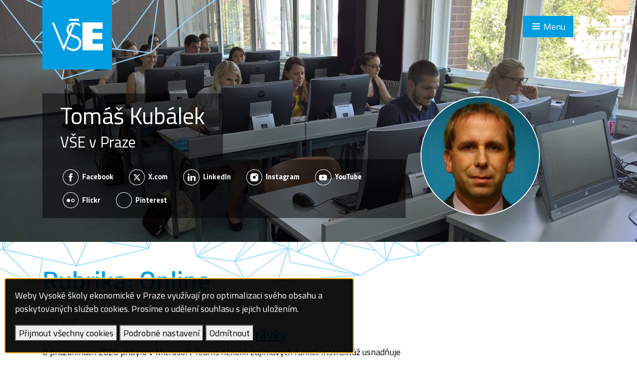

--- FILE ---
content_type: text/html; charset=UTF-8
request_url: https://name.vse.cz/kubalek/archive/online/
body_size: 38896
content:
<!DOCTYPE html>
<html lang="cs">
<head>

  <meta charset="UTF-8" />
  <meta name="viewport" content="width=device-width,initial-scale=1,shrink-to-fit=no" />
  <meta http-equiv="X-UA-Compatible" content="IE=edge,chrome=1" />

  <title>Online &#8211; Tomáš Kubálek &#8211; Vysoká škola ekonomická v Praze</title>
<meta name='robots' content='max-image-preview:large' />
	<style>img:is([sizes="auto" i], [sizes^="auto," i]) { contain-intrinsic-size: 3000px 1500px }</style>
	<link rel="alternate" type="application/rss+xml" title="Tomáš Kubálek &raquo; RSS zdroj" href="https://name.vse.cz/kubalek/feed/" />
<link rel="alternate" type="application/rss+xml" title="Tomáš Kubálek &raquo; RSS pro rubriku Online" href="https://name.vse.cz/kubalek/archive/online/feed/" />
<style id='classic-theme-styles-inline-css'>
/*! This file is auto-generated */
.wp-block-button__link{color:#fff;background-color:#32373c;border-radius:9999px;box-shadow:none;text-decoration:none;padding:calc(.667em + 2px) calc(1.333em + 2px);font-size:1.125em}.wp-block-file__button{background:#32373c;color:#fff;text-decoration:none}
</style>
<link rel='stylesheet' id='fonts-css' href='https://fonts.googleapis.com/css?family=Titillium+Web%3A400%2C400i%2C600%2C600i%2C700%2C700i&#038;subset=latin-ext&#038;ver=20250912' media='all' />
<link rel='stylesheet' id='vse-template-staff-01-css' href='https://name.vse.cz/kubalek/wp-content/themes/vse-staff/dist/css/theme-01.min.css?ver=20250912' media='all' />
<link rel='stylesheet' id='fancybox-css' href='https://name.vse.cz/kubalek/wp-content/themes/vse-staff/dist/fancybox/jquery.fancybox.css?ver=20250912' media='all' />
<link rel='stylesheet' id='vse-template-wp-css-css' href='https://name.vse.cz/kubalek/wp-content/themes/vse-staff/style.css?ver=20250912' media='all' />
<script src="https://name.vse.cz/kubalek/wp-content/themes/vse-staff/dist/jquery/jquery.min.js?ver=3.7.1" id="jquery-core-js"></script>
<script src="https://name.vse.cz/kubalek/wp-content/themes/vse-staff/dist/jquery/jquery-migrate.min.js?ver=3.5.2" id="jquery-migrate-js"></script>
<script src="https://name.vse.cz/kubalek/wp-content/themes/vse-staff/dist/popper.js/umd/popper.min.js?ver=1.16.1" id="popper-js"></script>
<script src="https://name.vse.cz/kubalek/wp-content/themes/vse-staff/dist/fancybox/jquery.fancybox.min.js?ver=3.5.7" id="fancybox-js"></script>
<script src="https://name.vse.cz/kubalek/wp-content/themes/vse-staff/js/cookieconsent.js?ver=20250912" id="vse-template-staff-cookieconsent-js"></script>
<link rel="EditURI" type="application/rsd+xml" title="RSD" href="https://name.vse.cz/kubalek/xmlrpc.php?rsd" />
<meta name="description" content="osobní webová stránka" /><link rel="icon" href="https://name.vse.cz/kubalek/wp-content/uploads/2020/05/cropped-TK-1-32x32.jpg" sizes="32x32" />
<link rel="icon" href="https://name.vse.cz/kubalek/wp-content/uploads/2020/05/cropped-TK-1-192x192.jpg" sizes="192x192" />
<link rel="apple-touch-icon" href="https://name.vse.cz/kubalek/wp-content/uploads/2020/05/cropped-TK-1-180x180.jpg" />
<meta name="msapplication-TileImage" content="https://name.vse.cz/kubalek/wp-content/uploads/2020/05/cropped-TK-1-270x270.jpg" />
<script>
                      window.dataLayer = window.dataLayer || [];
                      function gtag(){dataLayer.push(arguments);}
                      gtag("consent", "default", {"analytics_storage": "denied","ad_storage": "denied","ad_user_data": "denied","ad_personalization": "denied","service_gads_storage":"denied","service_gads_personalization_storage":"denied","service_youtube_storage":"denied","service_vimeo_storage":"denied","service_tiktok_storage":"denied","service_facebook_storage":"denied","service_linkedin_storage":"denied","service_sklik_storage":"denied","service_gmaps_storage":"denied","service_msclarity_storage":"denied"});(function(w,d,s,l,i){w[l]=w[l]||[];
                        w[l].push({"gtm.start":new Date().getTime(),event:"gtm.js"});
                        var f=d.getElementsByTagName(s)[0], j=d.createElement(s),dl=l!="dataLayer"?"&l="+l:"";
                        j.async=true;j.src="https://www.googletagmanager.com/gtm.js?id="+i+dl;
                        f.parentNode.insertBefore(j,f);
                      })(window,document,"script","dataLayer","GTM-KKJ5GHR");</script><script>gtag('js', new Date());dataLayer.push({'faculty':'VŠE','language':'cs'});dataLayer.push({'event':'custom_consent',"analytics_storage": "denied","ad_storage": "denied","ad_user_data": "denied","ad_personalization": "denied","service_gads_storage":"denied","service_gads_personalization_storage":"denied","service_youtube_storage":"denied","service_vimeo_storage":"denied","service_tiktok_storage":"denied","service_facebook_storage":"denied","service_linkedin_storage":"denied","service_sklik_storage":"denied","service_gmaps_storage":"denied","service_msclarity_storage":"denied"});</script><style type="text/css">/*<![CDATA[*/header.header-main{background-image:url('https://name.vse.cz/kubalek/wp-content/uploads/2020/05/SB-208-studenti.png') !important;}/*]]>*/</style></head>
<body
  class="locale-cs menu-collapsed">

<header class="header-main">
  <div class="header-main__bg">
    <div class="container">
      <div class="header-main__top">
        <div class="header-logo">
          <a href="https://www.vse.cz" class="header-logo__link" title="Vysoká škola ekonomická v Praze">VŠE</a>        </div>
              </div>

      <div class="row pt-3 pb-5">
        <div class="col-xl-8 order-last order-xl-first d-xl-flex align-items-xl-start justify-content-center flex-xl-column">

          <div class="header-content__title">
            <h1>Tomáš Kubálek</h1><h2>VŠE v Praze</h2>          </div>
          <div class="header-content__social-links"><ul class="nav nav-media font-weight-bold small"><li class="nav-item"><a class="nav-link" href="https://www.facebook.com/kubalekt" target="_blank" title="Zobrazit na sítí Facebook" aria-label="Zobrazit na sítí Facebook"><span class="icon icon-facebook" aria-hidden="true"></span> Facebook</a></li><li class="nav-item"><a class="nav-link" href="https://twitter.com/TomasKubalek" target="_blank" title="Zobrazit na sítí X.com" aria-label="Zobrazit na sítí X.com"><span class="icon icon-twitter" aria-hidden="true"></span> X.com</a></li><li class="nav-item"><a class="nav-link" href="https://www.linkedin.com/in/tomas-kubalek/" target="_blank" title="Zobrazit na sítí LinkedIn" aria-label="Zobrazit na sítí LinkedIn"><span class="icon icon-linkedin" aria-hidden="true"></span> LinkedIn</a></li><li class="nav-item"><a class="nav-link" href="https://www.instagram.com/kubalekt/" target="_blank" title="Zobrazit na sítí Instagram" aria-label="Zobrazit na sítí Instagram"><span class="icon icon-instagram" aria-hidden="true"></span> Instagram</a></li><li class="nav-item"><a class="nav-link" href="https://www.youtube.com/channel/UCp5wPPtBtH-7SKBCJOltmXA" target="_blank" title="Zobrazit na sítí YouTube" aria-label="Zobrazit na sítí YouTube"><span class="icon icon-youtube" aria-hidden="true"></span> YouTube</a></li><li class="nav-item"><a class="nav-link" href="https://kubalek.zonerama.com" target="_blank" title="Zobrazit na sítí Flickr" aria-label="Zobrazit na sítí Flickr"><span class="icon icon-flickr" aria-hidden="true"></span> Flickr</a></li><li class="nav-item"><a class="nav-link" href="https://cz.pinterest.com/kubalekt/" target="_blank" title="Zobrazit na sítí Pinterest" aria-label="Zobrazit na sítí Pinterest"><span class="icon icon-pinterest" aria-hidden="true"></span> Pinterest</a></li></ul></div>
        </div>
        <div class="col-xl-4 order-first order-xl-last text-center text-xl-left d-xl-flex align-items-xl-center pb-5 pb-xl-0">
          <img src="https://name.vse.cz/kubalek/wp-content/uploads/2020/05/kubalek_SP.jpg" alt="Tomáš Kubálek" class="mx-auto ml-xl-0 mr-xl-auto header-person-photo rounded-circle" />        </div>
      </div>

    </div>
  </div>
</header>


<nav id="mainmenu" class="nav-fixed ">
  <button class="nav-fixed__toggle" type="button" data-toggle="menu">Menu</button>
  <div class="nav-fixed__inner">
    <div class="container">
      <button class="nav-fixed__close" type="button" data-toggle="menu">Zavřít</button>
      <ul id="menu-hlavni-menu" class="nav-main"><li class="nav-main__item">
                    <a href="https://name.vse.cz/kubalek/" class="nav-main__link nav-link ">Úvodní stránka</a>
                  </li><li class="nav-main__item dropdown show"><a class="nav-main__link nav-link dropdown-toggle" href="https://name.vse.cz/kubalek/" data-toggle="dropdown" id="modal-menu-item-611" aria-expanded="true">Blogy</a><div class="dropdown-menu show"><a class="nav-main__link nav-link dropdown-item" href="https://name.vse.cz/kubalek/archive/microsoft-365/">Microsoft 365</a><a class="nav-main__link nav-link dropdown-item" href="https://name.vse.cz/kubalek/archive/teams/">Microsoft Teams</a><a class="nav-main__link nav-link dropdown-item" href="https://name.vse.cz/kubalek/archive/onedrive/">Microsoft OneDrive pro firmy</a><a class="nav-main__link nav-link dropdown-item" href="https://name.vse.cz/kubalek/archive/sharepoint/">Microsoft SharePoint a Microsoft Lists</a><a class="nav-main__link nav-link dropdown-item" href="https://name.vse.cz/kubalek/archive/stream/">Microsoft Stream</a><a class="nav-main__link nav-link dropdown-item" href="https://name.vse.cz/kubalek/archive/outlook/">Microsoft Outlook</a><a class="nav-main__link nav-link dropdown-item" href="https://name.vse.cz/kubalek/archive/zoner-photo-studio/">Zoner Photo Studio</a><a class="nav-main__link nav-link dropdown-item" href="https://name.vse.cz/kubalek/archive/moodle/">Moodle</a><a class="nav-main__link nav-link dropdown-item" href="https://name.vse.cz/kubalek/archive/insis/">InSIS &#8211; Integrovaný studijní informační systém</a><a class="nav-main__link nav-link dropdown-item active" href="https://name.vse.cz/kubalek/archive/online/">Online výuka</a><a class="nav-main__link nav-link dropdown-item" href="https://educationblog.microsoft.com/en-us/">Vzdělávací příběhy &#8211; Microsoft (v angličtině)</a><a class="nav-main__link nav-link dropdown-item" href="https://name.vse.cz/kubalek/microsoft-365-autocont/">Microsoft 365 – Autocont</a><a class="nav-main__link nav-link dropdown-item" href="https://www.power-bi.sk/">Power BI &#8211; Michal Chmelár</a><a class="nav-main__link nav-link dropdown-item" href="http://martinhaman.com/cs/slovnik-it-pojmu/">Power BI &#8211; Martin Haman</a><a class="nav-main__link nav-link dropdown-item" href="https://name.vse.cz/kubalek/blogy/uservoice-a-co-je-noveho/">UserVoice a Co je nového</a></div></li><li class="nav-main__item dropdown"><a class="nav-main__link nav-link dropdown-toggle" href="https://name.vse.cz/kubalek/" data-toggle="dropdown" id="modal-menu-item-114">Realizované projekty</a><div class="dropdown-menu "><a class="nav-main__link nav-link dropdown-item" href="https://name.vse.cz/kubalek/realizovane-projekty/teams-pro-skoly/">Teams pro školy (2020)</a><a class="nav-main__link nav-link dropdown-item" href="https://name.vse.cz/kubalek/realizovane-projekty/microsoft-365-pro-podniky-a-statni-spravu/">Microsoft 365 pro podniky a státní správu (2019 &#8211; 2020)</a><a class="nav-main__link nav-link dropdown-item" href="https://name.vse.cz/kubalek/realizovane-projekty/insis-integrovany-studijni-informacni-system/">InSIS – Integrovaný studijní informační systém (od r. 2006)</a><a class="nav-main__link nav-link dropdown-item" href="https://name.vse.cz/kubalek/realizovane-projekty/rajska-budova/">Rajská budova (2005)</a><a class="nav-main__link nav-link dropdown-item" href="https://name.vse.cz/kubalek/realizovane-projekty/distancni-studium/">Distanční studium (2002 &#8211; 2004)</a><a class="nav-main__link nav-link dropdown-item" href="https://kubalektomas.wixsite.com/osobni/archeologie">Pravěk (2004 &#8211; 2006)</a><a class="nav-main__link nav-link dropdown-item" href="https://name.vse.cz/kubalek/realizovane-projekty/prepravni-pruzkum/">Přepravní průzkum (1984)</a></div></li><li class="nav-main__item dropdown"><a class="nav-main__link nav-link dropdown-toggle" href="https://name.vse.cz/kubalek/" data-toggle="dropdown" id="modal-menu-item-49">Kontakty, životopis, témata prací &#8211; InSIS</a><div class="dropdown-menu "><a class="nav-main__link nav-link dropdown-item" href="https://insis.vse.cz/lide/clovek.pl?id=897">Kontakty</a><a class="nav-main__link nav-link dropdown-item" href="https://insis.vse.cz/lide/clovek.pl?id=897;zalozka=11;nahled=1005">Životopis</a><a class="nav-main__link nav-link dropdown-item" href="https://name.vse.cz/kubalek/kontakty-zivotopis-temata-praci-insis/zp/">Nabízená témata závěrečných prací</a></div></li><li class="nav-main__item dropdown"><a class="nav-main__link nav-link dropdown-toggle" href="https://name.vse.cz/kubalek/" data-toggle="dropdown" id="modal-menu-item-143">Publikace</a><div class="dropdown-menu "><a class="nav-main__link nav-link dropdown-item" href="https://name.vse.cz/kubalek/publikace/publikace-dle-aplikaci/">Publikace dle aplikací</a><a class="nav-main__link nav-link dropdown-item" href="https://publi.cz/epubli?search=kub%C3%A1lek">mknihy</a><a class="nav-main__link nav-link dropdown-item" href="https://name.vse.cz/kubalek/publikace/databaze-publikaci/">Databáze publikací</a><a class="nav-main__link nav-link dropdown-item" href="https://insis.vse.cz/lide/clovek.pl?rok=1;order_by=nazev;zvolit_rok=Zvolit;id=897;zalozka=5;interni_vzorek=897;lang=cz">Publikace dle InSIS</a><a class="nav-main__link nav-link dropdown-item" href="https://www.seduo.cz/sharepoint-v-office-365">Starší MOOC SharePointu na Seduo</a></div></li><li class="nav-main__item dropdown"><a class="nav-main__link nav-link dropdown-toggle" href="https://name.vse.cz/kubalek/" data-toggle="dropdown" id="modal-menu-item-51">Veřejné spravované weby &#8211; WordPress a Wix</a><div class="dropdown-menu "><a class="nav-main__link nav-link dropdown-item" href="https://min.vse.cz">Manažerská infromatika</a><a class="nav-main__link nav-link dropdown-item" href="https://u3v.vse.cz">Univerzita třetího věku</a><a class="nav-main__link nav-link dropdown-item" href="https://mn.vse.cz">Manažer obchodu</a><a class="nav-main__link nav-link dropdown-item" href="https://encian.vse.cz">Encián &#8211; fiktivní firma</a><a class="nav-main__link nav-link dropdown-item" href="https://name.vse.cz/kubalek/spravovane-verejne-weby-wordpress/dilci-verejne-weby/">Dílčí veřejné weby</a><a class="nav-main__link nav-link dropdown-item" href="https://kubalektomas.wixsite.com/min-muvs">Oborové zaměření Manažerská informatika</a><a class="nav-main__link nav-link dropdown-item" href="https://kubalektomas.wixsite.com/skoleni">VŠE &#8211; Kurzy T. Kubálka</a><a class="nav-main__link nav-link dropdown-item" href="https://kubalektomas.wixsite.com/seminaria">Seminaria &#8211; Kurzy T. Kubálka</a><a class="nav-main__link nav-link dropdown-item" href="https://kubalektomas.wixsite.com/positive">Positive &#8211; Kurzy T. Kubálka</a><a class="nav-main__link nav-link dropdown-item" href="https://kubalektomas.wixsite.com/expinit">Expinit &#8211; Kurzy T. Kubálka</a></div></li><li class="nav-main__item dropdown"><a class="nav-main__link nav-link dropdown-toggle" href="https://name.vse.cz/kubalek/" data-toggle="dropdown" id="modal-menu-item-113">Veřejné spravované kanály &#8211; YouTube</a><div class="dropdown-menu "><a class="nav-main__link nav-link dropdown-item" href="https://www.youtube.com/channel/UCp5wPPtBtH-7SKBCJOltmXA">Microsoft 365 &#8211; YouTube kanál</a><a class="nav-main__link nav-link dropdown-item" href="https://www.youtube.com/channel/UC4dtcx4X4sURLTYzqQJJm0Q">Tomáš Kubálek &#8211; YouTube kanál</a><a class="nav-main__link nav-link dropdown-item" href="https://www.youtube.com/channel/UCCY4BCrfHzsLihBLXgb5M-g">Manažerská informatika &#8211; YouTube kanál</a><a class="nav-main__link nav-link dropdown-item" href="https://www.youtube.com/channel/UCqAEI3gRA_lugjyB00IDPRg">Manažer obchodu &#8211; YouTube kanál</a><a class="nav-main__link nav-link dropdown-item" href="https://www.youtube.com/channel/UCIazT0cyYP1--Dav6opySIA">Univerzita třetího věku &#8211; YouTube kanál</a><a class="nav-main__link nav-link dropdown-item" href="https://www.youtube.com/channel/UCKcDOFUL9ioUYybadI3IQ1Q">InSIS &#8211; YouTube kanál</a><a class="nav-main__link nav-link dropdown-item" href="https://www.youtube.com/channel/UCEq9IOgP3SF3g0Cp13PQPoA">Encián Office &#8211; kanál YouTube zejména o PowerPointu</a></div></li><li class="nav-main__item dropdown"><a class="nav-main__link nav-link dropdown-toggle" href="https://name.vse.cz/kubalek/" data-toggle="dropdown" id="modal-menu-item-65">Interní spravované weby &#8211; SharePoint</a><div class="dropdown-menu "><a class="nav-main__link nav-link dropdown-item" href="https://vse.sharepoint.com/sites/min/">Manažerská informatika</a><a class="nav-main__link nav-link dropdown-item" href="https://vse.sharepoint.com/sites/u3v">Univerzita třetího věku</a><a class="nav-main__link nav-link dropdown-item" href="https://vse.sharepoint.com/sites/mn">Manažer obchodu</a><a class="nav-main__link nav-link dropdown-item" href="https://vse.sharepoint.com/sites/technika">Technika</a><a class="nav-main__link nav-link dropdown-item" href="https://vse.sharepoint.com/sites/office365">Office/Microsoft 365</a><a class="nav-main__link nav-link dropdown-item" href="https://vse.sharepoint.com/sites/insis">InSIS</a></div></li><li class="nav-main__item dropdown"><a class="nav-main__link nav-link dropdown-toggle" href="https://name.vse.cz/kubalek/" data-toggle="dropdown" id="modal-menu-item-115">Interní spravované kanály &#8211; Stream</a><div class="dropdown-menu "><a class="nav-main__link nav-link dropdown-item" href="https://web.microsoftstream.com/channel/7b2ead98-d5b1-4521-b69c-fa3045471e9d">22F200 Manažerská informatika</a><a class="nav-main__link nav-link dropdown-item" href="https://web.microsoftstream.com/channel/3ebc1a32-f993-4c51-b8a9-3603d8ad8dc8">U014 Výpravy s cestovateli</a><a class="nav-main__link nav-link dropdown-item" href="https://web.microsoftstream.com/channel/e00b2a99-c786-46e3-bc3f-38a7dd5d3bd3">Vzdálená výuka</a><a class="nav-main__link nav-link dropdown-item" href="https://web.microsoftstream.com/channel/a1480917-cab0-4a99-a769-67fd8033968b">Teams</a><a class="nav-main__link nav-link dropdown-item" href="https://web.microsoftstream.com/channel/f58fc7fd-ca72-4b1c-90a5-81db32e87c60">Mediasite &#8211; záznamy výuky a jejich správa</a><a class="nav-main__link nav-link dropdown-item" href="https://web.microsoftstream.com/channel/460eb0f1-dd64-4dfe-8ed8-ed1475ca8991">InSIS &#8211; návody</a></div></li><li class="nav-main__item dropdown"><a class="nav-main__link nav-link dropdown-toggle" href="https://name.vse.cz/kubalek/" data-toggle="dropdown" id="modal-menu-item-123">Interní vlastněné týmy &#8211; Teams</a><div class="dropdown-menu "><a class="nav-main__link nav-link dropdown-item" href="https://teams.microsoft.com/l/team/19%3a9a8c8b3cae614f1a83d0b04d055cf205%40thread.skype/conversations?groupId=bf90688c-01e3-45b2-873a-6c28f3a26ba7&#038;tenantId=2b51a4b3-443f-4406-8ca4-19056a79a444">Technika</a><a class="nav-main__link nav-link dropdown-item" href="https://teams.microsoft.com/l/team/19%3a80f1e500e8964de789806a0ceea799b3%40thread.skype/conversations?groupId=b096344d-a2ad-4851-9bab-e99d1271bed9&#038;tenantId=2b51a4b3-443f-4406-8ca4-19056a79a444">Office 365</a></div></li><li class="nav-main__item dropdown"><a class="nav-main__link nav-link dropdown-toggle" href="https://name.vse.cz/kubalek/" data-toggle="dropdown" id="modal-menu-item-126">Osobní</a><div class="dropdown-menu "><a class="nav-main__link nav-link dropdown-item" href="https://sway.office.com/s8r6OWF2UqjGUUZW">Příběhy &#8211; Sway</a><a class="nav-main__link nav-link dropdown-item" href="https://www.zonerama.com/kubalek/257145">Fotogalerie &#8211; Zonerama</a><a class="nav-main__link nav-link dropdown-item" href="https://sway.office.com/o8uUzX45HVIZJLDV">Prohlídky &#8211; Virtual Tour</a><a class="nav-main__link nav-link dropdown-item" href="https://name.vse.cz/kubalek/osobni/mapy-mapy-cz/">Mapy – Mapy.cz</a><a class="nav-main__link nav-link dropdown-item" href="https://name.vse.cz/kubalek/osobni/mapy-google/">Mapy – Google</a><a class="nav-main__link nav-link dropdown-item" href="https://www.google.com/maps/d/edit?mid=1n4KAPp2eypIO3AmP8kh1QVHx1MreOiIy&#038;usp=sharing">Mapy &#8211; Relive.cc</a><a class="nav-main__link nav-link dropdown-item" href="https://www.strava.com/athletes/45192482">Sportovní aktivity &#8211; Strava</a><a class="nav-main__link nav-link dropdown-item" href="https://app.powerbi.com/view?r=eyJrIjoiOWNlZjM4N2YtNzcxMS00MWEzLWEyZTgtZmExZDljODEzYjE2IiwidCI6IjAxMmNmM2U0LWU0NTEtNGI2My05OTk1LTU3NjFkMWE0MWVkMSIsImMiOjl9">Sportovní aktivity &#8211; Power BI</a><a class="nav-main__link nav-link dropdown-item" href="https://www.wikiloc.com/wikiloc/user.do?id=2512418">Výlety &#8211; Wikiloc</a><a class="nav-main__link nav-link dropdown-item" href="https://www.youtube.com/user/videoamater">Osobní videokanál &#8211; YouTube</a><a class="nav-main__link nav-link dropdown-item" href="https://kubalektomas.wixsite.com/osobni">Osobní stránky &#8211; Wix</a><a class="nav-main__link nav-link dropdown-item" href="https://kubalekt.wordpress.com/">Osobní stránky &#8211; WordPress</a><a class="nav-main__link nav-link dropdown-item" href="https://name.vse.cz/kubalek/osobni/socialni-site/">Sociální sítě</a><a class="nav-main__link nav-link dropdown-item" href="https://name.vse.cz/kubalek/osobni/me-absolvovane-skoly/">Mé absolvované školy</a><a class="nav-main__link nav-link dropdown-item" href="https://name.vse.cz/kubalek/osobni/setkani-oboru-eds/">Setkání oboru EDS</a><a class="nav-main__link nav-link dropdown-item" href="https://name.vse.cz/kubalek/osobni/ohlednuti-za-byvalymi-kolegy/">Ohlédnutí za bývalými kolegy</a><a class="nav-main__link nav-link dropdown-item" href="https://name.vse.cz/kubalek/osobni/sociopatie/">Sociopatie</a></div></li><li class="nav-main__item dropdown"><a class="nav-main__link nav-link dropdown-toggle" href="https://name.vse.cz/kubalek/" data-toggle="dropdown" id="modal-menu-item-170">Rodina</a><div class="dropdown-menu "><a class="nav-main__link nav-link dropdown-item" href="https://name.vse.cz/kubalek/rodina/syn-lukas/">Syn Lukáš</a><a class="nav-main__link nav-link dropdown-item" href="https://name.vse.cz/kubalek/rodina/dcera-erika/">Dcera Erika</a><a class="nav-main__link nav-link dropdown-item" href="https://name.vse.cz/kubalek/rodina/manzelka-marketa/">Manželka Markéta</a><a class="nav-main__link nav-link dropdown-item" href="https://name.vse.cz/kubalek/rodina/babicka-lida/">Babička Lída</a><a class="nav-main__link nav-link dropdown-item" href="https://name.vse.cz/kubalek/rodina/babicka-dana/">Babička Dana</a><a class="nav-main__link nav-link dropdown-item" href="https://name.vse.cz/kubalek/rodina/nase-dovolene/">Naše dovolené</a><a class="nav-main__link nav-link dropdown-item" href="https://www.youtube.com/user/videoamater/">Naše videa</a><a class="nav-main__link nav-link dropdown-item" href="https://name.vse.cz/kubalek/rodina/nase-loznice/">Naše ložnice</a><a class="nav-main__link nav-link dropdown-item" href="https://name.vse.cz/kubalek/archive/domacnost/">Naše vybavení domácnosti</a><a class="nav-main__link nav-link dropdown-item" href="https://name.vse.cz/kubalek/rodina/rok-2015-v-udalostech-clenu-rodiny/">Rok 2015 v událostech členů rodiny</a><a class="nav-main__link nav-link dropdown-item" href="https://name.vse.cz/kubalek/rodina/napsali-o-nas/">Napsali o nás</a></div></li><li class="nav-main__item dropdown"><a class="nav-main__link nav-link dropdown-toggle" href="https://name.vse.cz/kubalek/" data-toggle="dropdown" id="modal-menu-item-355">Turistika</a><div class="dropdown-menu "><a class="nav-main__link nav-link dropdown-item" href="https://name.vse.cz/kubalek/turistika/okoli-prahy/">Okolí Prahy</a><a class="nav-main__link nav-link dropdown-item" href="https://name.vse.cz/kubalek/turistika/okoli-prahy-s-malymi-detmi/">Okolí Prahy s malými dětmi</a><a class="nav-main__link nav-link dropdown-item" href="https://name.vse.cz/kubalek/turistika/okoli-brna/">Okolí Brna</a><a class="nav-main__link nav-link dropdown-item" href="https://name.vse.cz/kubalek/turistika/vysoke-tatry/">Vysoké Tatry</a><a class="nav-main__link nav-link dropdown-item" href="https://name.vse.cz/kubalek/turistika/turisticke-odkazy/">Turistické odkazy</a></div></li><li class="nav-main__item dropdown"><a class="nav-main__link nav-link dropdown-toggle" href="https://name.vse.cz/kubalek/" data-toggle="dropdown" id="modal-menu-item-1669">Doprava</a><div class="dropdown-menu "><a class="nav-main__link nav-link dropdown-item" href="https://name.vse.cz/kubalek/dopravni-odkazy/">Dopravní odkazy</a></div></li></ul>    </div>
  </div>
</nav><main><section class="section-02 pt-5 pb-5">
        <div class="container">
          <div class="section-content"><header><h1 class="section-content__title">Rubrika: <span>Online</span></h1></header><article class="mb-4">
            <div><time class="small text-muted" datetime="2020-10-01T06:56:39+02:00">1. 10. 2020</time></div>
            <h2 class="h4">
              <a href="https://name.vse.cz/kubalek/online/microsoft-teams-prezentace-nahravky/" class="hover-reverse">Microsoft Teams &#8211; prezentace a nahrávky</a>
            </h2><p>O prázdninách 2020 přibylo v Microsoft Teams několik zajímavých funkcí. Instruktáž usnadňuje přípravu na nový semestr online či hybridní výuky na VŠE včetně propojení Teams a Integrovaného studijního informačního systému (InSIS).</p>
</article><article class="mb-4">
            <div><time class="small text-muted" datetime="2020-08-13T07:12:21+02:00">13. 8. 2020</time></div>
            <h2 class="h4">
              <a href="https://name.vse.cz/kubalek/online/class-notebook/" class="hover-reverse">Class Notebook</a>
            </h2><p>Aplikace Class Notebook dostupná ve vzdělávacích organizacích vytváří ve třídě poznámkové bloky OneNote s vhodně nastavenými oprávněními. Můžeme se studenty sdílet texty či soubory, které mohou pouze číst, nebo texty či soubory, které mohou ve třídě upravovat. Můžeme shromažďovat studentské texty či soubory, které vidí jen jednotlivý student a učitel.</p>
</article><article class="mb-4">
            <div><time class="small text-muted" datetime="2020-08-12T05:14:35+02:00">12. 8. 2020</time></div>
            <h2 class="h4">
              <a href="https://name.vse.cz/kubalek/online/kviz-v-aplikaci-zadani-v-teams/" class="hover-reverse">Kvíz v aplikaci Zadání v Teams</a>
            </h2><p>Aplikace Zadání v rámci Teams (dostupná ve vzdělávacích organizacích) umožňuje zadat studentům týmu (předmětu či třídy) vypracování kvízu připraveného v aplikaci Forms. Učitel může odevzdaný kvíz okomentovat a případně upravit bodové hodnocení.</p>
</article><article class="mb-4">
            <div><time class="small text-muted" datetime="2020-08-11T06:07:40+02:00">11. 8. 2020</time></div>
            <h2 class="h4">
              <a href="https://name.vse.cz/kubalek/online/zadani-odevzdavarna/" class="hover-reverse">Odevzdávárna v aplikaci Zadání v Teams</a>
            </h2><p>Aplikace Zadání v rámci Teams (dostupná ve vzdělávacích organizacích) umožňuje zadat studentům týmu (předmětu či třídy) vypracování zadání formou odevzdání souboru studentem či úpravy učitelem vloženého souboru. Učitel může odevzdaný soubor bodově ohodnotit.</p>
</article><article class="mb-4">
            <div><time class="small text-muted" datetime="2020-08-09T07:50:35+02:00">9. 8. 2020</time></div>
            <h2 class="h4">
              <a href="https://name.vse.cz/kubalek/online/navody-pro-teams-a-online-vyuku-na-u3v/" class="hover-reverse">Návody pro Teams a online výuku na U3V</a>
            </h2><p>Studenti U3V VŠE v Praze mohou využít účelové návody pro Teams a online výuku, mj. pro instalaci Microsoft Teams, nastavení desktopové aplikace, připojení se k předmětu a online výuce s využitím Teams.</p>
</article><article class="mb-4">
            <div><time class="small text-muted" datetime="2020-07-22T16:16:35+02:00">22. 7. 2020</time></div>
            <h2 class="h4">
              <a href="https://name.vse.cz/kubalek/online/hybridni-vyuka-na-u3v/" class="hover-reverse">Hybridní výuka na U3V</a>
            </h2><p>Hybridní výuka je spojení prezenční výuky v učebně a online přenosu výuky např. prostřednictvím aplikace Microsoft Teams.</p>
</article><article class="mb-4">
            <div><time class="small text-muted" datetime="2020-07-22T14:21:11+02:00">22. 7. 2020</time></div>
            <h2 class="h4">
              <a href="https://name.vse.cz/kubalek/online/online-vyuka-na-u3v/" class="hover-reverse">Online výuka na U3V</a>
            </h2><p>V letním semestru 2019/2020 proběhla výuka na U3V VŠE v Praze v 65 % předmětů online formou za účasti asi 50 % studentů.</p>
</article>    </div>
        </div>
      </section></main>  
  <footer id="footer" class="footer-main">
    <div class="footer-contact">
      <div class="container">
        <div class="footer-contact__logo"><img src="https://name.vse.cz/kubalek/wp-content/themes/vse-staff/dist/img/logo/logo--white.svg" alt="VŠE" /></div>
        <div class="row">
          <div class="col-xl-6">
            <h3 class="contact-info__title">Vysoká škola ekonomická v Praze</h3>
            <div class="row">
              <div class="col-md-5 col-xl-5">
                <p>nám. W. Churchilla 1938/4<br />
130 67 Praha 3 - Žižkov</p>              </div>
              <div class="col-md-7 col-xl-7">
                <p>tram 5, 9, 15, 26 - Husinecká<br />
bus 135 - nám. W. Churchilla 4</p>              </div>
            </div>
            <div class="row">
              <div class="contact-info col-md-5 col-xl-5">
                <p> </p>              </div>
              <div class="contact-info col-md-7 col-xl-7">
                              </div>
            </div>
          </div>
          <div class="contact-info col-md-5 col-xl-3 contact-info__divider"><h3 class="contact-info__title">Fakulta mezinárodních vztahů</h3><p>kancelář NB 246<br />
Nová budova, 2. patro<br />
<a href="mailto:kubalek@vse.cz">kubalek@vse.cz</a><br />
<a href="https://name.vse.cz/kubalek">https://name.vse.cz/kubalek</a> </p></div><div class="contact-info col-md-7 col-xl-3 contact-info__divider"><h3 class="contact-info__title">Univerzita třetího věku</h3><p>kancelář NB 10<br />
Nová budova, přízemí<br />
<a href="mailto:u3v@vse.cz">u3v@vse.cz</a><br />
<a href="https://u3v.vse.cz">https://u3v.vse.cz</a> <br />
<br />
</p></div>        </div>
      </div>
    </div>
    <div class="footer-bottom">
      <div class="container">
        <div class="footer-bottom__row">
          <ul id="menu-odkazy-v-paticce" class="footer-nav"><li class="footer-nav__item"><a href="#" class="footer-nav__link cookieconsent-show" rel="nofollow">Nastavení cookies</a></li><li class="footer-nav__item"><a class="footer-nav__link" href="https://name.vse.cz/kubalek/wp-admin">Admin</a></li>
<li class="footer-nav__item"><a class="footer-nav__link" href="https://redesign.vse.cz">Redesign webů VŠE</a></li>
<li class="footer-nav__item"><a class="footer-nav__link" href="https://insis.vse.cz/lide/clovek.pl?zpet=../lide/index.pl?vzorek=kub%C3%A1lek,Dohledat=Dohledat,upresneni=aktivni_a_preruseni,upresneni=zamestnanci;id=897">Konzultační hodiny</a></li>
<li class="footer-nav__item"><a class="footer-nav__link" href="https://kubalektomas.wixsite.com/osobni/">Osobní web ve Wixu</a></li>
</ul>          <div class="footer-bottom__copy">
            <p>Copyright &copy; 2000 - 2026 Vysoká škola ekonomická v Praze</p>
          </div>
        </div>
      </div>
    </div>
  </footer>


  <div id="cookieconsent" class="d-none" tabindex="0" role="dialog" aria-hidden="true" data-version="1e7165481a">
                <p>Weby Vysoké školy ekonomické v Praze využívají pro optimalizaci svého obsahu a poskytovaných služeb cookies. Prosíme o udělení souhlasu s jejich uložením.</p>
                <div class="cookieconsent-buttons">
                  <button class="cookieconsent-accept-all btn btn-primary rounded-0" tabindex="1">Přijmout všechny cookies</button>
                  <button class="cookieconsent-customize btn btn-primary rounded-0" tabindex="2">Podrobné nastavení</button>
                  <button class="cookieconsent-accept-none btn btn-primary rounded-0" tabindex="3">Odmítnout</button>
                </div>
                <div class="cookieconsent-customization d-none">
                  <p class="mt-1"><strong>Vyberte služby, pro které chcete povolit využívání cookies:</strong></p>
                  <div class="custom-control custom-switch">
                    <input type="checkbox" class="custom-control-input" id="cookieconsent-functional" checked disabled />
                    <label class="custom-control-label" for="cookieconsent-functional">Povinné funkční cookies</label>
                  </div><div class="custom-control custom-switch cookieconsent-switch">
                                  <input type="checkbox" value="ga" class="cookieconsent-switch-input custom-control-input" id="cookieconsent-ga"  />
                                  <label class="custom-control-label" for="cookieconsent-ga">Google Analytics</label>
                                </div><div class="custom-control custom-switch cookieconsent-switch">
                                  <input type="checkbox" value="gads" class="cookieconsent-switch-input custom-control-input" id="cookieconsent-gads"  />
                                  <label class="custom-control-label" for="cookieconsent-gads">Google Ads, DoubleClick</label>
                                </div><div class="custom-control custom-switch cookieconsent-switch">
                                  <input type="checkbox" value="gads_personalization" class="cookieconsent-switch-input custom-control-input" id="cookieconsent-gads_personalization"  />
                                  <label class="custom-control-label" for="cookieconsent-gads_personalization">Google Ads - personalized</label>
                                </div><div class="custom-control custom-switch cookieconsent-switch">
                                  <input type="checkbox" value="youtube" class="cookieconsent-switch-input custom-control-input" id="cookieconsent-youtube"  />
                                  <label class="custom-control-label" for="cookieconsent-youtube">YouTube video tracking</label>
                                </div><div class="custom-control custom-switch cookieconsent-switch">
                                  <input type="checkbox" value="vimeo" class="cookieconsent-switch-input custom-control-input" id="cookieconsent-vimeo"  />
                                  <label class="custom-control-label" for="cookieconsent-vimeo">Vimeo video tracking</label>
                                </div><div class="custom-control custom-switch cookieconsent-switch">
                                  <input type="checkbox" value="tiktok" class="cookieconsent-switch-input custom-control-input" id="cookieconsent-tiktok"  />
                                  <label class="custom-control-label" for="cookieconsent-tiktok">TikTok video tracking</label>
                                </div><div class="custom-control custom-switch cookieconsent-switch">
                                  <input type="checkbox" value="facebook" class="cookieconsent-switch-input custom-control-input" id="cookieconsent-facebook"  />
                                  <label class="custom-control-label" for="cookieconsent-facebook">Facebook</label>
                                </div><div class="custom-control custom-switch cookieconsent-switch">
                                  <input type="checkbox" value="linkedin" class="cookieconsent-switch-input custom-control-input" id="cookieconsent-linkedin"  />
                                  <label class="custom-control-label" for="cookieconsent-linkedin">LinkedIn</label>
                                </div><div class="custom-control custom-switch cookieconsent-switch">
                                  <input type="checkbox" value="sklik" class="cookieconsent-switch-input custom-control-input" id="cookieconsent-sklik"  />
                                  <label class="custom-control-label" for="cookieconsent-sklik">Sklik</label>
                                </div><div class="custom-control custom-switch cookieconsent-switch">
                                  <input type="checkbox" value="gmaps" class="cookieconsent-switch-input custom-control-input" id="cookieconsent-gmaps"  />
                                  <label class="custom-control-label" for="cookieconsent-gmaps">Google Maps</label>
                                </div><div class="custom-control custom-switch cookieconsent-switch">
                                  <input type="checkbox" value="msclarity" class="cookieconsent-switch-input custom-control-input" id="cookieconsent-msclarity"  />
                                  <label class="custom-control-label" for="cookieconsent-msclarity">Microsoft Clarity</label>
                                </div>    <div class="mt-2"><button class="cookieconsent-save-customized btn btn-outline-primary rounded-0">Uložit nastavení</button></div>
                </div>
              </div><div class="d-none"><script type="speculationrules">
{"prefetch":[{"source":"document","where":{"and":[{"href_matches":"\/kubalek\/*"},{"not":{"href_matches":["\/kubalek\/wp-*.php","\/kubalek\/wp-admin\/*","\/kubalek\/wp-content\/uploads\/*","\/kubalek\/wp-content\/*","\/kubalek\/wp-content\/plugins\/*","\/kubalek\/wp-content\/themes\/vse-staff\/*","\/kubalek\/*\\?(.+)"]}},{"not":{"selector_matches":"a[rel~=\"nofollow\"]"}},{"not":{"selector_matches":".no-prefetch, .no-prefetch a"}}]},"eagerness":"conservative"}]}
</script>
<script src="https://name.vse.cz/kubalek/wp-content/themes/vse-staff/dist/js/scripts.min.js?ver=6.8.2" id="vse-template-staff-js"></script>
</div>  </body>
</html>

--- FILE ---
content_type: text/css
request_url: https://name.vse.cz/kubalek/wp-content/themes/vse-staff/dist/css/theme-01.min.css?ver=20250912
body_size: 371368
content:
@charset "UTF-8";@font-face{font-family:icons;src:url([data-uri]) format("truetype"),url([data-uri]) format("woff"),url(../iconfont/fonts/icons.svg?gd0ysv#icons) format("svg");font-weight:400;font-style:normal;font-display:block}[class*=" icon-"],[class^=icon-]{font-family:icons!important;speak:never;font-style:normal;font-weight:400;font-variant:normal;text-transform:none;line-height:1;-webkit-font-smoothing:antialiased;-moz-osx-font-smoothing:grayscale}.icon-gitlab:before{content:"\e932"}.icon-threads:before{content:"\e93a"}.icon-bluesky:before{content:"\e920"}.icon-discord:before{content:"\e93d"}.icon-tumblr:before{content:"\e93e"}.icon-mastodon:before{content:"\e93b"}.icon-academia:before{content:"\e93c"}.icon-github:before{content:"\e931"}.icon-bitbucket:before{content:"\e933"}.icon-spotify:before{content:"\e935"}.icon-tiktok:before{content:"\e936"}.icon-snapchat:before{content:"\e937"}.icon-researchgate:before{content:"\e938"}.icon-x:before{content:"\e939"}.icon-twitter:before{content:"\e939"}.icon-arr-left:before{content:"\e903"}.icon-arr-right:before{content:"\e904"}.icon-arr-up:before{content:"\e905"}.icon-arr-down:before{content:"\e906"}.icon-arrow-left:before{content:"\e907"}.icon-arrow-right:before{content:"\e908"}.icon-arrow-up:before{content:"\e909"}.icon-arrow-down:before{content:"\e90a"}.icon-arrow-long-left:before{content:"\e90b"}.icon-arrow-long-right:before{content:"\e90c"}.icon-arrow-long-up:before{content:"\e90d"}.icon-arrow-long-down:before{content:"\e90e"}.icon-close-thin:before{content:"\e927"}.icon-arr-horizontal:before{content:"\e90f"}.icon-arr-vertical:before{content:"\e910"}.icon-check:before{content:"\e92c"}.icon-close1:before{content:"\e92a"}.icon-phone:before{content:"\e92b"}.icon-flash:before{content:"\e92f"}.icon-logo-full-en:before{content:"\e91c"}.icon-logo-full:before{content:"\e930"}.icon-logo:before{content:"\e901"}.icon-mouse:before{content:"\e902"}.icon-menu:before{content:"\e926"}.icon-user:before{content:"\e925"}.icon-edit:before{content:"\e924"}.icon-envelope:before{content:"\e923"}.icon-document:before{content:"\e91e"}.icon-logo2:before{content:"\e900"}.icon-instagram:before{content:"\e91f"}.icon-facebook:before{content:"\e921"}.icon-linkedin:before{content:"\e922"}.icon-share1:before{content:"\e934"}.icon-social1:before{content:"\e934"}.icon-rss:before{content:"\ea9b"}.icon-circle-left:before{content:"\e92d"}.icon-left:before{content:"\e92d"}.icon-circle-previous:before{content:"\e92d"}.icon-arrow2:before{content:"\e92d"}.icon-circle-down:before{content:"\e928"}.icon-down:before{content:"\e928"}.icon-circle-bottom:before{content:"\e928"}.icon-arrow:before{content:"\e928"}.icon-circle-right:before{content:"\e929"}.icon-right:before{content:"\e929"}.icon-circle-up:before{content:"\e92e"}.icon-up:before{content:"\e92e"}.icon-circle-top:before{content:"\e92e"}.icon-arrow1:before{content:"\e92e"}.icon-share:before{content:"\e911"}.icon-social:before{content:"\e911"}.icon-out:before{content:"\e912"}.icon-external:before{content:"\e912"}.icon-outside:before{content:"\e912"}.icon-search:before{content:"\e913"}.icon-magnifier:before{content:"\e913"}.icon-magnifying-glass:before{content:"\e913"}.icon-inspect:before{content:"\e913"}.icon-find:before{content:"\e913"}.icon-flickr:before{content:"\e914"}.icon-flickr2:before{content:"\e914"}.icon-google:before{content:"\e915"}.icon-vimeo:before{content:"\e916"}.icon-youtube:before{content:"\e917"}.icon-behance:before{content:"\e918"}.icon-compass:before{content:"\e919"}.icon-direction:before{content:"\e919"}.icon-location:before{content:"\e919"}.icon-map-marker:before{content:"\e91a"}.icon-home2:before{content:"\e91b"}.icon-home:before{content:"\e91d"}:root{--blue:#007bff;--indigo:#6610f2;--purple:#6f42c1;--pink:#e83e8c;--red:#dc3545;--orange:#fd7e14;--yellow:#ffc107;--green:#28a745;--teal:#20c997;--cyan:#17a2b8;--white:#fff;--gray:#6c757d;--gray-dark:#343a40;--primary:#009ee0;--secondary:#432dcb;--success:#28a745;--info:#17a2b8;--warning:#ffc107;--danger:#dc3545;--light:#f8f9fa;--dark:#343a40;--breakpoint-xs:0;--breakpoint-sm:576px;--breakpoint-md:768px;--breakpoint-lg:992px;--breakpoint-xl:1200px;--breakpoint-xxl:1600px;--font-family-sans-serif:-apple-system,BlinkMacSystemFont,"Segoe UI",Roboto,"Helvetica Neue",Arial,"Noto Sans","Liberation Sans",sans-serif,"Apple Color Emoji","Segoe UI Emoji","Segoe UI Symbol","Noto Color Emoji";--font-family-monospace:SFMono-Regular,Menlo,Monaco,Consolas,"Liberation Mono","Courier New",monospace}*,::after,::before{box-sizing:border-box}html{font-family:sans-serif;line-height:1.15;-webkit-text-size-adjust:100%;-webkit-tap-highlight-color:transparent}article,aside,figcaption,figure,footer,header,hgroup,main,nav,section{display:block}body{margin:0;font-family:"Titillium Web",sans-serif;font-size:1.125rem;font-weight:400;line-height:1.5;color:#000;text-align:left;background-color:#fff}[tabindex="-1"]:focus:not(:focus-visible){outline:0!important}hr{box-sizing:content-box;height:0;overflow:visible}h1,h2,h3,h4,h5,h6{margin-top:0;margin-bottom:.5rem}p{margin-top:0;margin-bottom:1.2rem}abbr[data-original-title],abbr[title]{text-decoration:underline;-webkit-text-decoration:underline dotted;text-decoration:underline dotted;cursor:help;border-bottom:0;-webkit-text-decoration-skip-ink:none;text-decoration-skip-ink:none}address{margin-bottom:1rem;font-style:normal;line-height:inherit}dl,ol,ul{margin-top:0;margin-bottom:1rem}ol ol,ol ul,ul ol,ul ul{margin-bottom:0}dt{font-weight:600}dd{margin-bottom:.5rem;margin-left:0}blockquote{margin:0 0 1rem}b,strong{font-weight:bolder}small{font-size:80%}sub,sup{position:relative;font-size:75%;line-height:0;vertical-align:baseline}sub{bottom:-.25em}sup{top:-.5em}a{color:#009ee0;text-decoration:underline;background-color:transparent}a:hover{color:#009ee0;text-decoration:none}a:not([href]):not([class]){color:inherit;text-decoration:none}a:not([href]):not([class]):hover{color:inherit;text-decoration:none}code,kbd,pre,samp{font-family:SFMono-Regular,Menlo,Monaco,Consolas,"Liberation Mono","Courier New",monospace;font-size:1em}pre{margin-top:0;margin-bottom:1rem;overflow:auto;-ms-overflow-style:scrollbar}figure{margin:0 0 1rem}img{vertical-align:middle;border-style:none}svg{overflow:hidden;vertical-align:middle}table{border-collapse:collapse}caption{padding-top:.75rem;padding-bottom:.75rem;color:#000;text-align:left;caption-side:bottom}th{text-align:inherit;text-align:-webkit-match-parent}label{display:inline-block;margin-bottom:.5rem}button{border-radius:0}button:focus:not(:focus-visible){outline:0}button,input,optgroup,select,textarea{margin:0;font-family:inherit;font-size:inherit;line-height:inherit}button,input{overflow:visible}button,select{text-transform:none}[role=button]{cursor:pointer}select{word-wrap:normal}[type=button],[type=reset],[type=submit],button{-webkit-appearance:button}[type=button]:not(:disabled),[type=reset]:not(:disabled),[type=submit]:not(:disabled),button:not(:disabled){cursor:pointer}[type=button]::-moz-focus-inner,[type=reset]::-moz-focus-inner,[type=submit]::-moz-focus-inner,button::-moz-focus-inner{padding:0;border-style:none}input[type=checkbox],input[type=radio]{box-sizing:border-box;padding:0}textarea{overflow:auto;resize:vertical}fieldset{min-width:0;padding:0;margin:0;border:0}legend{display:block;width:100%;max-width:100%;padding:0;margin-bottom:.5rem;font-size:1.5rem;line-height:inherit;color:inherit;white-space:normal}progress{vertical-align:baseline}[type=number]::-webkit-inner-spin-button,[type=number]::-webkit-outer-spin-button{height:auto}[type=search]{outline-offset:-2px;-webkit-appearance:none}[type=search]::-webkit-search-decoration{-webkit-appearance:none}::-webkit-file-upload-button{font:inherit;-webkit-appearance:button}output{display:inline-block}summary{display:list-item;cursor:pointer}template{display:none}[hidden]{display:none!important}.img-fluid{max-width:100%;height:auto}.img-thumbnail{padding:.25rem;background-color:#fff;border:1px solid #dee2e6;border-radius:.25rem;max-width:100%;height:auto}.figure{display:inline-block}.figure-img{margin-bottom:.5rem;line-height:1}.figure-caption{font-size:90%;color:#6c757d}code{font-size:87.5%;color:#e83e8c;word-wrap:break-word}a>code{color:inherit}kbd{padding:.2rem .4rem;font-size:87.5%;color:#fff;background-color:#212529;border-radius:.2rem}kbd kbd{padding:0;font-size:100%;font-weight:700}pre{display:block;font-size:87.5%;color:#212529}pre code{font-size:inherit;color:inherit;word-break:normal}.pre-scrollable{max-height:340px;overflow-y:scroll}.container,.container-fluid,.container-lg,.container-md,.container-sm,.container-xl,.container-xxl{width:100%;padding-right:15px;padding-left:15px;margin-right:auto;margin-left:auto}@media (min-width:576px){.container,.container-sm{max-width:540px}}@media (min-width:768px){.container,.container-md,.container-sm{max-width:720px}}@media (min-width:992px){.container,.container-lg,.container-md,.container-sm{max-width:960px}}@media (min-width:1200px){.container,.container-lg,.container-md,.container-sm,.container-xl{max-width:1140px}}@media (min-width:1600px){.container,.container-lg,.container-md,.container-sm,.container-xl,.container-xxl{max-width:1450px}}.row{display:flex;flex-wrap:wrap;margin-right:-15px;margin-left:-15px}.no-gutters{margin-right:0;margin-left:0}.no-gutters>.col,.no-gutters>[class*=col-]{padding-right:0;padding-left:0}.col,.col-1,.col-10,.col-11,.col-12,.col-2,.col-3,.col-4,.col-5,.col-6,.col-7,.col-8,.col-9,.col-auto,.col-lg,.col-lg-1,.col-lg-10,.col-lg-11,.col-lg-12,.col-lg-2,.col-lg-3,.col-lg-4,.col-lg-5,.col-lg-6,.col-lg-7,.col-lg-8,.col-lg-9,.col-lg-auto,.col-md,.col-md-1,.col-md-10,.col-md-11,.col-md-12,.col-md-2,.col-md-3,.col-md-4,.col-md-5,.col-md-6,.col-md-7,.col-md-8,.col-md-9,.col-md-auto,.col-sm,.col-sm-1,.col-sm-10,.col-sm-11,.col-sm-12,.col-sm-2,.col-sm-3,.col-sm-4,.col-sm-5,.col-sm-6,.col-sm-7,.col-sm-8,.col-sm-9,.col-sm-auto,.col-xl,.col-xl-1,.col-xl-10,.col-xl-11,.col-xl-12,.col-xl-2,.col-xl-3,.col-xl-4,.col-xl-5,.col-xl-6,.col-xl-7,.col-xl-8,.col-xl-9,.col-xl-auto,.col-xxl,.col-xxl-1,.col-xxl-10,.col-xxl-11,.col-xxl-12,.col-xxl-2,.col-xxl-3,.col-xxl-4,.col-xxl-5,.col-xxl-6,.col-xxl-7,.col-xxl-8,.col-xxl-9,.col-xxl-auto{position:relative;width:100%;padding-right:15px;padding-left:15px}.col{flex-basis:0;flex-grow:1;max-width:100%}.row-cols-1>*{flex:0 0 100%;max-width:100%}.row-cols-2>*{flex:0 0 50%;max-width:50%}.row-cols-3>*{flex:0 0 33.3333333333%;max-width:33.3333333333%}.row-cols-4>*{flex:0 0 25%;max-width:25%}.row-cols-5>*{flex:0 0 20%;max-width:20%}.row-cols-6>*{flex:0 0 16.6666666667%;max-width:16.6666666667%}.col-auto{flex:0 0 auto;width:auto;max-width:100%}.col-1{flex:0 0 8.33333333%;max-width:8.33333333%}.col-2{flex:0 0 16.66666667%;max-width:16.66666667%}.col-3{flex:0 0 25%;max-width:25%}.col-4{flex:0 0 33.33333333%;max-width:33.33333333%}.col-5{flex:0 0 41.66666667%;max-width:41.66666667%}.col-6{flex:0 0 50%;max-width:50%}.col-7{flex:0 0 58.33333333%;max-width:58.33333333%}.col-8{flex:0 0 66.66666667%;max-width:66.66666667%}.col-9{flex:0 0 75%;max-width:75%}.col-10{flex:0 0 83.33333333%;max-width:83.33333333%}.col-11{flex:0 0 91.66666667%;max-width:91.66666667%}.col-12{flex:0 0 100%;max-width:100%}.order-first{order:-1}.order-last{order:13}.order-0{order:0}.order-1{order:1}.order-2{order:2}.order-3{order:3}.order-4{order:4}.order-5{order:5}.order-6{order:6}.order-7{order:7}.order-8{order:8}.order-9{order:9}.order-10{order:10}.order-11{order:11}.order-12{order:12}.offset-1{margin-left:8.33333333%}.offset-2{margin-left:16.66666667%}.offset-3{margin-left:25%}.offset-4{margin-left:33.33333333%}.offset-5{margin-left:41.66666667%}.offset-6{margin-left:50%}.offset-7{margin-left:58.33333333%}.offset-8{margin-left:66.66666667%}.offset-9{margin-left:75%}.offset-10{margin-left:83.33333333%}.offset-11{margin-left:91.66666667%}@media (min-width:576px){.col-sm{flex-basis:0;flex-grow:1;max-width:100%}.row-cols-sm-1>*{flex:0 0 100%;max-width:100%}.row-cols-sm-2>*{flex:0 0 50%;max-width:50%}.row-cols-sm-3>*{flex:0 0 33.3333333333%;max-width:33.3333333333%}.row-cols-sm-4>*{flex:0 0 25%;max-width:25%}.row-cols-sm-5>*{flex:0 0 20%;max-width:20%}.row-cols-sm-6>*{flex:0 0 16.6666666667%;max-width:16.6666666667%}.col-sm-auto{flex:0 0 auto;width:auto;max-width:100%}.col-sm-1{flex:0 0 8.33333333%;max-width:8.33333333%}.col-sm-2{flex:0 0 16.66666667%;max-width:16.66666667%}.col-sm-3{flex:0 0 25%;max-width:25%}.col-sm-4{flex:0 0 33.33333333%;max-width:33.33333333%}.col-sm-5{flex:0 0 41.66666667%;max-width:41.66666667%}.col-sm-6{flex:0 0 50%;max-width:50%}.col-sm-7{flex:0 0 58.33333333%;max-width:58.33333333%}.col-sm-8{flex:0 0 66.66666667%;max-width:66.66666667%}.col-sm-9{flex:0 0 75%;max-width:75%}.col-sm-10{flex:0 0 83.33333333%;max-width:83.33333333%}.col-sm-11{flex:0 0 91.66666667%;max-width:91.66666667%}.col-sm-12{flex:0 0 100%;max-width:100%}.order-sm-first{order:-1}.order-sm-last{order:13}.order-sm-0{order:0}.order-sm-1{order:1}.order-sm-2{order:2}.order-sm-3{order:3}.order-sm-4{order:4}.order-sm-5{order:5}.order-sm-6{order:6}.order-sm-7{order:7}.order-sm-8{order:8}.order-sm-9{order:9}.order-sm-10{order:10}.order-sm-11{order:11}.order-sm-12{order:12}.offset-sm-0{margin-left:0}.offset-sm-1{margin-left:8.33333333%}.offset-sm-2{margin-left:16.66666667%}.offset-sm-3{margin-left:25%}.offset-sm-4{margin-left:33.33333333%}.offset-sm-5{margin-left:41.66666667%}.offset-sm-6{margin-left:50%}.offset-sm-7{margin-left:58.33333333%}.offset-sm-8{margin-left:66.66666667%}.offset-sm-9{margin-left:75%}.offset-sm-10{margin-left:83.33333333%}.offset-sm-11{margin-left:91.66666667%}}@media (min-width:768px){.col-md{flex-basis:0;flex-grow:1;max-width:100%}.row-cols-md-1>*{flex:0 0 100%;max-width:100%}.row-cols-md-2>*{flex:0 0 50%;max-width:50%}.row-cols-md-3>*{flex:0 0 33.3333333333%;max-width:33.3333333333%}.row-cols-md-4>*{flex:0 0 25%;max-width:25%}.row-cols-md-5>*{flex:0 0 20%;max-width:20%}.row-cols-md-6>*{flex:0 0 16.6666666667%;max-width:16.6666666667%}.col-md-auto{flex:0 0 auto;width:auto;max-width:100%}.col-md-1{flex:0 0 8.33333333%;max-width:8.33333333%}.col-md-2{flex:0 0 16.66666667%;max-width:16.66666667%}.col-md-3{flex:0 0 25%;max-width:25%}.col-md-4{flex:0 0 33.33333333%;max-width:33.33333333%}.col-md-5{flex:0 0 41.66666667%;max-width:41.66666667%}.col-md-6{flex:0 0 50%;max-width:50%}.col-md-7{flex:0 0 58.33333333%;max-width:58.33333333%}.col-md-8{flex:0 0 66.66666667%;max-width:66.66666667%}.col-md-9{flex:0 0 75%;max-width:75%}.col-md-10{flex:0 0 83.33333333%;max-width:83.33333333%}.col-md-11{flex:0 0 91.66666667%;max-width:91.66666667%}.col-md-12{flex:0 0 100%;max-width:100%}.order-md-first{order:-1}.order-md-last{order:13}.order-md-0{order:0}.order-md-1{order:1}.order-md-2{order:2}.order-md-3{order:3}.order-md-4{order:4}.order-md-5{order:5}.order-md-6{order:6}.order-md-7{order:7}.order-md-8{order:8}.order-md-9{order:9}.order-md-10{order:10}.order-md-11{order:11}.order-md-12{order:12}.offset-md-0{margin-left:0}.offset-md-1{margin-left:8.33333333%}.offset-md-2{margin-left:16.66666667%}.offset-md-3{margin-left:25%}.offset-md-4{margin-left:33.33333333%}.offset-md-5{margin-left:41.66666667%}.offset-md-6{margin-left:50%}.offset-md-7{margin-left:58.33333333%}.offset-md-8{margin-left:66.66666667%}.offset-md-9{margin-left:75%}.offset-md-10{margin-left:83.33333333%}.offset-md-11{margin-left:91.66666667%}}@media (min-width:992px){.col-lg{flex-basis:0;flex-grow:1;max-width:100%}.row-cols-lg-1>*{flex:0 0 100%;max-width:100%}.row-cols-lg-2>*{flex:0 0 50%;max-width:50%}.row-cols-lg-3>*{flex:0 0 33.3333333333%;max-width:33.3333333333%}.row-cols-lg-4>*{flex:0 0 25%;max-width:25%}.row-cols-lg-5>*{flex:0 0 20%;max-width:20%}.row-cols-lg-6>*{flex:0 0 16.6666666667%;max-width:16.6666666667%}.col-lg-auto{flex:0 0 auto;width:auto;max-width:100%}.col-lg-1{flex:0 0 8.33333333%;max-width:8.33333333%}.col-lg-2{flex:0 0 16.66666667%;max-width:16.66666667%}.col-lg-3{flex:0 0 25%;max-width:25%}.col-lg-4{flex:0 0 33.33333333%;max-width:33.33333333%}.col-lg-5{flex:0 0 41.66666667%;max-width:41.66666667%}.col-lg-6{flex:0 0 50%;max-width:50%}.col-lg-7{flex:0 0 58.33333333%;max-width:58.33333333%}.col-lg-8{flex:0 0 66.66666667%;max-width:66.66666667%}.col-lg-9{flex:0 0 75%;max-width:75%}.col-lg-10{flex:0 0 83.33333333%;max-width:83.33333333%}.col-lg-11{flex:0 0 91.66666667%;max-width:91.66666667%}.col-lg-12{flex:0 0 100%;max-width:100%}.order-lg-first{order:-1}.order-lg-last{order:13}.order-lg-0{order:0}.order-lg-1{order:1}.order-lg-2{order:2}.order-lg-3{order:3}.order-lg-4{order:4}.order-lg-5{order:5}.order-lg-6{order:6}.order-lg-7{order:7}.order-lg-8{order:8}.order-lg-9{order:9}.order-lg-10{order:10}.order-lg-11{order:11}.order-lg-12{order:12}.offset-lg-0{margin-left:0}.offset-lg-1{margin-left:8.33333333%}.offset-lg-2{margin-left:16.66666667%}.offset-lg-3{margin-left:25%}.offset-lg-4{margin-left:33.33333333%}.offset-lg-5{margin-left:41.66666667%}.offset-lg-6{margin-left:50%}.offset-lg-7{margin-left:58.33333333%}.offset-lg-8{margin-left:66.66666667%}.offset-lg-9{margin-left:75%}.offset-lg-10{margin-left:83.33333333%}.offset-lg-11{margin-left:91.66666667%}}@media (min-width:1200px){.col-xl{flex-basis:0;flex-grow:1;max-width:100%}.row-cols-xl-1>*{flex:0 0 100%;max-width:100%}.row-cols-xl-2>*{flex:0 0 50%;max-width:50%}.row-cols-xl-3>*{flex:0 0 33.3333333333%;max-width:33.3333333333%}.row-cols-xl-4>*{flex:0 0 25%;max-width:25%}.row-cols-xl-5>*{flex:0 0 20%;max-width:20%}.row-cols-xl-6>*{flex:0 0 16.6666666667%;max-width:16.6666666667%}.col-xl-auto{flex:0 0 auto;width:auto;max-width:100%}.col-xl-1{flex:0 0 8.33333333%;max-width:8.33333333%}.col-xl-2{flex:0 0 16.66666667%;max-width:16.66666667%}.col-xl-3{flex:0 0 25%;max-width:25%}.col-xl-4{flex:0 0 33.33333333%;max-width:33.33333333%}.col-xl-5{flex:0 0 41.66666667%;max-width:41.66666667%}.col-xl-6{flex:0 0 50%;max-width:50%}.col-xl-7{flex:0 0 58.33333333%;max-width:58.33333333%}.col-xl-8{flex:0 0 66.66666667%;max-width:66.66666667%}.col-xl-9{flex:0 0 75%;max-width:75%}.col-xl-10{flex:0 0 83.33333333%;max-width:83.33333333%}.col-xl-11{flex:0 0 91.66666667%;max-width:91.66666667%}.col-xl-12{flex:0 0 100%;max-width:100%}.order-xl-first{order:-1}.order-xl-last{order:13}.order-xl-0{order:0}.order-xl-1{order:1}.order-xl-2{order:2}.order-xl-3{order:3}.order-xl-4{order:4}.order-xl-5{order:5}.order-xl-6{order:6}.order-xl-7{order:7}.order-xl-8{order:8}.order-xl-9{order:9}.order-xl-10{order:10}.order-xl-11{order:11}.order-xl-12{order:12}.offset-xl-0{margin-left:0}.offset-xl-1{margin-left:8.33333333%}.offset-xl-2{margin-left:16.66666667%}.offset-xl-3{margin-left:25%}.offset-xl-4{margin-left:33.33333333%}.offset-xl-5{margin-left:41.66666667%}.offset-xl-6{margin-left:50%}.offset-xl-7{margin-left:58.33333333%}.offset-xl-8{margin-left:66.66666667%}.offset-xl-9{margin-left:75%}.offset-xl-10{margin-left:83.33333333%}.offset-xl-11{margin-left:91.66666667%}}@media (min-width:1600px){.col-xxl{flex-basis:0;flex-grow:1;max-width:100%}.row-cols-xxl-1>*{flex:0 0 100%;max-width:100%}.row-cols-xxl-2>*{flex:0 0 50%;max-width:50%}.row-cols-xxl-3>*{flex:0 0 33.3333333333%;max-width:33.3333333333%}.row-cols-xxl-4>*{flex:0 0 25%;max-width:25%}.row-cols-xxl-5>*{flex:0 0 20%;max-width:20%}.row-cols-xxl-6>*{flex:0 0 16.6666666667%;max-width:16.6666666667%}.col-xxl-auto{flex:0 0 auto;width:auto;max-width:100%}.col-xxl-1{flex:0 0 8.33333333%;max-width:8.33333333%}.col-xxl-2{flex:0 0 16.66666667%;max-width:16.66666667%}.col-xxl-3{flex:0 0 25%;max-width:25%}.col-xxl-4{flex:0 0 33.33333333%;max-width:33.33333333%}.col-xxl-5{flex:0 0 41.66666667%;max-width:41.66666667%}.col-xxl-6{flex:0 0 50%;max-width:50%}.col-xxl-7{flex:0 0 58.33333333%;max-width:58.33333333%}.col-xxl-8{flex:0 0 66.66666667%;max-width:66.66666667%}.col-xxl-9{flex:0 0 75%;max-width:75%}.col-xxl-10{flex:0 0 83.33333333%;max-width:83.33333333%}.col-xxl-11{flex:0 0 91.66666667%;max-width:91.66666667%}.col-xxl-12{flex:0 0 100%;max-width:100%}.order-xxl-first{order:-1}.order-xxl-last{order:13}.order-xxl-0{order:0}.order-xxl-1{order:1}.order-xxl-2{order:2}.order-xxl-3{order:3}.order-xxl-4{order:4}.order-xxl-5{order:5}.order-xxl-6{order:6}.order-xxl-7{order:7}.order-xxl-8{order:8}.order-xxl-9{order:9}.order-xxl-10{order:10}.order-xxl-11{order:11}.order-xxl-12{order:12}.offset-xxl-0{margin-left:0}.offset-xxl-1{margin-left:8.33333333%}.offset-xxl-2{margin-left:16.66666667%}.offset-xxl-3{margin-left:25%}.offset-xxl-4{margin-left:33.33333333%}.offset-xxl-5{margin-left:41.66666667%}.offset-xxl-6{margin-left:50%}.offset-xxl-7{margin-left:58.33333333%}.offset-xxl-8{margin-left:66.66666667%}.offset-xxl-9{margin-left:75%}.offset-xxl-10{margin-left:83.33333333%}.offset-xxl-11{margin-left:91.66666667%}}.table{width:100%;margin-bottom:1rem;color:#000}.table td,.table th{padding:.75rem;vertical-align:top;border-top:1px solid #dee2e6}.table thead th{vertical-align:bottom;border-bottom:2px solid #dee2e6}.table tbody+tbody{border-top:2px solid #dee2e6}.table-sm td,.table-sm th{padding:.3rem}.table-bordered{border:1px solid #dee2e6}.table-bordered td,.table-bordered th{border:1px solid #dee2e6}.table-bordered thead td,.table-bordered thead th{border-bottom-width:2px}.table-borderless tbody+tbody,.table-borderless td,.table-borderless th,.table-borderless thead th{border:0}.table-striped tbody tr:nth-of-type(odd){background-color:rgba(0,0,0,.05)}.table-hover tbody tr:hover{color:#000;background-color:rgba(0,0,0,.075)}.table-primary,.table-primary>td,.table-primary>th{background-color:#b8e4f6}.table-primary tbody+tbody,.table-primary td,.table-primary th,.table-primary thead th{border-color:#7acdef}.table-hover .table-primary:hover{background-color:#a1dbf3}.table-hover .table-primary:hover>td,.table-hover .table-primary:hover>th{background-color:#a1dbf3}.table-secondary,.table-secondary>td,.table-secondary>th{background-color:#cac4f0}.table-secondary tbody+tbody,.table-secondary td,.table-secondary th,.table-secondary thead th{border-color:#9d92e4}.table-hover .table-secondary:hover{background-color:#b8b0eb}.table-hover .table-secondary:hover>td,.table-hover .table-secondary:hover>th{background-color:#b8b0eb}.table-success,.table-success>td,.table-success>th{background-color:#c3e6cb}.table-success tbody+tbody,.table-success td,.table-success th,.table-success thead th{border-color:#8fd19e}.table-hover .table-success:hover{background-color:#b1dfbb}.table-hover .table-success:hover>td,.table-hover .table-success:hover>th{background-color:#b1dfbb}.table-info,.table-info>td,.table-info>th{background-color:#bee5eb}.table-info tbody+tbody,.table-info td,.table-info th,.table-info thead th{border-color:#86cfda}.table-hover .table-info:hover{background-color:#abdde5}.table-hover .table-info:hover>td,.table-hover .table-info:hover>th{background-color:#abdde5}.table-warning,.table-warning>td,.table-warning>th{background-color:#ffeeba}.table-warning tbody+tbody,.table-warning td,.table-warning th,.table-warning thead th{border-color:#ffdf7e}.table-hover .table-warning:hover{background-color:#ffe8a1}.table-hover .table-warning:hover>td,.table-hover .table-warning:hover>th{background-color:#ffe8a1}.table-danger,.table-danger>td,.table-danger>th{background-color:#f5c6cb}.table-danger tbody+tbody,.table-danger td,.table-danger th,.table-danger thead th{border-color:#ed969e}.table-hover .table-danger:hover{background-color:#f1b0b7}.table-hover .table-danger:hover>td,.table-hover .table-danger:hover>th{background-color:#f1b0b7}.table-light,.table-light>td,.table-light>th{background-color:#fdfdfe}.table-light tbody+tbody,.table-light td,.table-light th,.table-light thead th{border-color:#fbfcfc}.table-hover .table-light:hover{background-color:#ececf6}.table-hover .table-light:hover>td,.table-hover .table-light:hover>th{background-color:#ececf6}.table-dark,.table-dark>td,.table-dark>th{background-color:#c6c8ca}.table-dark tbody+tbody,.table-dark td,.table-dark th,.table-dark thead th{border-color:#95999c}.table-hover .table-dark:hover{background-color:#b9bbbe}.table-hover .table-dark:hover>td,.table-hover .table-dark:hover>th{background-color:#b9bbbe}.table-active,.table-active>td,.table-active>th{background-color:rgba(0,0,0,.075)}.table-hover .table-active:hover{background-color:rgba(0,0,0,.075)}.table-hover .table-active:hover>td,.table-hover .table-active:hover>th{background-color:rgba(0,0,0,.075)}.table .thead-dark th{color:#fff;background-color:#343a40;border-color:#454d55}.table .thead-light th{color:#495057;background-color:#e9ecef;border-color:#dee2e6}.table-dark{color:#fff;background-color:#343a40}.table-dark td,.table-dark th,.table-dark thead th{border-color:#454d55}.table-dark.table-bordered{border:0}.table-dark.table-striped tbody tr:nth-of-type(odd){background-color:rgba(255,255,255,.05)}.table-dark.table-hover tbody tr:hover{color:#fff;background-color:rgba(255,255,255,.075)}@media (max-width:575.98px){.table-responsive-sm{display:block;width:100%;overflow-x:auto;-webkit-overflow-scrolling:touch}.table-responsive-sm>.table-bordered{border:0}}@media (max-width:767.98px){.table-responsive-md{display:block;width:100%;overflow-x:auto;-webkit-overflow-scrolling:touch}.table-responsive-md>.table-bordered{border:0}}@media (max-width:991.98px){.table-responsive-lg{display:block;width:100%;overflow-x:auto;-webkit-overflow-scrolling:touch}.table-responsive-lg>.table-bordered{border:0}}@media (max-width:1199.98px){.table-responsive-xl{display:block;width:100%;overflow-x:auto;-webkit-overflow-scrolling:touch}.table-responsive-xl>.table-bordered{border:0}}@media (max-width:1599.98px){.table-responsive-xxl{display:block;width:100%;overflow-x:auto;-webkit-overflow-scrolling:touch}.table-responsive-xxl>.table-bordered{border:0}}.table-responsive{display:block;width:100%;overflow-x:auto;-webkit-overflow-scrolling:touch}.table-responsive>.table-bordered{border:0}.form-control{display:block;width:100%;height:calc(1.5em + .75rem + 2px);padding:.375rem .75rem;font-size:1.125rem;font-weight:400;line-height:1.5;color:#495057;background-color:#fff;background-clip:padding-box;border:1px solid #ced4da;border-radius:.25rem;transition:border-color .15s ease-in-out,box-shadow .15s ease-in-out}@media (prefers-reduced-motion:reduce){.form-control{transition:none}}.form-control::-ms-expand{background-color:transparent;border:0}.form-control:focus{color:#495057;background-color:#fff;border-color:#61d0ff;outline:0;box-shadow:0 0 0 .2rem rgba(0,158,224,.25)}.form-control::-moz-placeholder{color:#6c757d;opacity:1}.form-control::placeholder{color:#6c757d;opacity:1}.form-control:disabled,.form-control[readonly]{background-color:#e9ecef;opacity:1}input[type=date].form-control,input[type=datetime-local].form-control,input[type=month].form-control,input[type=time].form-control{-webkit-appearance:none;-moz-appearance:none;appearance:none}select.form-control:-moz-focusring{color:transparent;text-shadow:0 0 0 #495057}select.form-control:focus::-ms-value{color:#495057;background-color:#fff}.form-control-file,.form-control-range{display:block;width:100%}.col-form-label{padding-top:calc(.375rem + 1px);padding-bottom:calc(.375rem + 1px);margin-bottom:0;font-size:inherit;line-height:1.5}.col-form-label-lg{padding-top:calc(.5rem + 1px);padding-bottom:calc(.5rem + 1px);font-size:1.2499875rem;line-height:1.5}.col-form-label-sm{padding-top:calc(.25rem + 1px);padding-bottom:calc(.25rem + 1px);font-size:.9999rem;line-height:1.5}.form-control-plaintext{display:block;width:100%;padding:.375rem 0;margin-bottom:0;font-size:1.125rem;line-height:1.5;color:#000;background-color:transparent;border:solid transparent;border-width:1px 0}.form-control-plaintext.form-control-lg,.form-control-plaintext.form-control-sm{padding-right:0;padding-left:0}.form-control-sm{height:calc(1.5em + .5rem + 2px);padding:.25rem .5rem;font-size:.9999rem;line-height:1.5;border-radius:.2rem}.form-control-lg{height:calc(1.5em + 1rem + 2px);padding:.5rem 1rem;font-size:1.2499875rem;line-height:1.5;border-radius:.3rem}select.form-control[multiple],select.form-control[size]{height:auto}textarea.form-control{height:auto}.form-group{margin-bottom:1rem}.form-text{display:block;margin-top:.25rem}.form-row{display:flex;flex-wrap:wrap;margin-right:-5px;margin-left:-5px}.form-row>.col,.form-row>[class*=col-]{padding-right:5px;padding-left:5px}.form-check{position:relative;display:block;padding-left:1.25rem}.form-check-input{position:absolute;margin-top:.3rem;margin-left:-1.25rem}.form-check-input:disabled~.form-check-label,.form-check-input[disabled]~.form-check-label{color:#6c757d}.form-check-label{margin-bottom:0}.form-check-inline{display:inline-flex;align-items:center;padding-left:0;margin-right:.75rem}.form-check-inline .form-check-input{position:static;margin-top:0;margin-right:.3125rem;margin-left:0}.valid-feedback{display:none;width:100%;margin-top:.25rem;font-size:80%;color:#28a745}.valid-tooltip{position:absolute;top:100%;left:0;z-index:5;display:none;max-width:100%;padding:.25rem .5rem;margin-top:.1rem;font-size:.9999rem;line-height:1.5;color:#fff;background-color:rgba(40,167,69,.9);border-radius:.25rem}.form-row>.col>.valid-tooltip,.form-row>[class*=col-]>.valid-tooltip{left:5px}.is-valid~.valid-feedback,.is-valid~.valid-tooltip,.was-validated :valid~.valid-feedback,.was-validated :valid~.valid-tooltip{display:block}.form-control.is-valid,.was-validated .form-control:valid{border-color:#28a745;padding-right:calc(1.5em + .75rem)!important;background-image:url(data:image/svg+xml,%3csvg xmlns=http://www.w3.org/2000/svg width=8 height=8 viewBox=0 0 8 8%3e%3cpath fill=%2328a745 d=M2.3 6.73L.6 4.53c-.4-1.04.46-1.4 1.1-.8l1.1 1.4 3.4-3.8c.6-.63 1.6-.27 1.2.7l-4 4.6c-.43.5-.8.4-1.1.1z/%3e%3c/svg%3e);background-repeat:no-repeat;background-position:right calc(.375em + .1875rem) center;background-size:calc(.75em + .375rem) calc(.75em + .375rem)}.form-control.is-valid:focus,.was-validated .form-control:valid:focus{border-color:#28a745;box-shadow:0 0 0 .2rem rgba(40,167,69,.25)}.was-validated select.form-control:valid,select.form-control.is-valid{padding-right:3rem!important;background-position:right 1.5rem center}.was-validated textarea.form-control:valid,textarea.form-control.is-valid{padding-right:calc(1.5em + .75rem);background-position:top calc(.375em + .1875rem) right calc(.375em + .1875rem)}.custom-select.is-valid,.was-validated .custom-select:valid{border-color:#28a745;padding-right:calc(.75em + 2.3125rem)!important;background:url(data:image/svg+xml,%3csvg xmlns=http://www.w3.org/2000/svg width=4 height=5 viewBox=0 0 4 5%3e%3cpath fill=%23343a40 d=M2 0L0 2h4zm0 5L0 3h4z/%3e%3c/svg%3e) right .75rem center/8px 10px no-repeat,#fff url(data:image/svg+xml,%3csvg xmlns=http://www.w3.org/2000/svg width=8 height=8 viewBox=0 0 8 8%3e%3cpath fill=%2328a745 d=M2.3 6.73L.6 4.53c-.4-1.04.46-1.4 1.1-.8l1.1 1.4 3.4-3.8c.6-.63 1.6-.27 1.2.7l-4 4.6c-.43.5-.8.4-1.1.1z/%3e%3c/svg%3e) center right 1.75rem/calc(.75em + .375rem) calc(.75em + .375rem) no-repeat}.custom-select.is-valid:focus,.was-validated .custom-select:valid:focus{border-color:#28a745;box-shadow:0 0 0 .2rem rgba(40,167,69,.25)}.form-check-input.is-valid~.form-check-label,.was-validated .form-check-input:valid~.form-check-label{color:#28a745}.form-check-input.is-valid~.valid-feedback,.form-check-input.is-valid~.valid-tooltip,.was-validated .form-check-input:valid~.valid-feedback,.was-validated .form-check-input:valid~.valid-tooltip{display:block}.custom-control-input.is-valid~.custom-control-label,.was-validated .custom-control-input:valid~.custom-control-label{color:#28a745}.custom-control-input.is-valid~.custom-control-label::before,.was-validated .custom-control-input:valid~.custom-control-label::before{border-color:#28a745}.custom-control-input.is-valid:checked~.custom-control-label::before,.was-validated .custom-control-input:valid:checked~.custom-control-label::before{border-color:#34ce57;background-color:#34ce57}.custom-control-input.is-valid:focus~.custom-control-label::before,.was-validated .custom-control-input:valid:focus~.custom-control-label::before{box-shadow:0 0 0 .2rem rgba(40,167,69,.25)}.custom-control-input.is-valid:focus:not(:checked)~.custom-control-label::before,.was-validated .custom-control-input:valid:focus:not(:checked)~.custom-control-label::before{border-color:#28a745}.custom-file-input.is-valid~.custom-file-label,.was-validated .custom-file-input:valid~.custom-file-label{border-color:#28a745}.custom-file-input.is-valid:focus~.custom-file-label,.was-validated .custom-file-input:valid:focus~.custom-file-label{border-color:#28a745;box-shadow:0 0 0 .2rem rgba(40,167,69,.25)}.invalid-feedback{display:none;width:100%;margin-top:.25rem;font-size:80%;color:#dc3545}.invalid-tooltip{position:absolute;top:100%;left:0;z-index:5;display:none;max-width:100%;padding:.25rem .5rem;margin-top:.1rem;font-size:.9999rem;line-height:1.5;color:#fff;background-color:rgba(220,53,69,.9);border-radius:.25rem}.form-row>.col>.invalid-tooltip,.form-row>[class*=col-]>.invalid-tooltip{left:5px}.is-invalid~.invalid-feedback,.is-invalid~.invalid-tooltip,.was-validated :invalid~.invalid-feedback,.was-validated :invalid~.invalid-tooltip{display:block}.form-control.is-invalid,.was-validated .form-control:invalid{border-color:#dc3545;padding-right:calc(1.5em + .75rem)!important;background-image:url(data:image/svg+xml,%3csvg xmlns=http://www.w3.org/2000/svg width=12 height=12 fill=none stroke=%23dc3545 viewBox=0 0 12 12%3e%3ccircle cx=6 cy=6 r=4.5/%3e%3cpath stroke-linejoin=round d=M5.8 3.6h.4L6 6.5z/%3e%3ccircle cx=6 cy=8.2 r=.6 fill=%23dc3545 stroke=none/%3e%3c/svg%3e);background-repeat:no-repeat;background-position:right calc(.375em + .1875rem) center;background-size:calc(.75em + .375rem) calc(.75em + .375rem)}.form-control.is-invalid:focus,.was-validated .form-control:invalid:focus{border-color:#dc3545;box-shadow:0 0 0 .2rem rgba(220,53,69,.25)}.was-validated select.form-control:invalid,select.form-control.is-invalid{padding-right:3rem!important;background-position:right 1.5rem center}.was-validated textarea.form-control:invalid,textarea.form-control.is-invalid{padding-right:calc(1.5em + .75rem);background-position:top calc(.375em + .1875rem) right calc(.375em + .1875rem)}.custom-select.is-invalid,.was-validated .custom-select:invalid{border-color:#dc3545;padding-right:calc(.75em + 2.3125rem)!important;background:url(data:image/svg+xml,%3csvg xmlns=http://www.w3.org/2000/svg width=4 height=5 viewBox=0 0 4 5%3e%3cpath fill=%23343a40 d=M2 0L0 2h4zm0 5L0 3h4z/%3e%3c/svg%3e) right .75rem center/8px 10px no-repeat,#fff url(data:image/svg+xml,%3csvg xmlns=http://www.w3.org/2000/svg width=12 height=12 fill=none stroke=%23dc3545 viewBox=0 0 12 12%3e%3ccircle cx=6 cy=6 r=4.5/%3e%3cpath stroke-linejoin=round d=M5.8 3.6h.4L6 6.5z/%3e%3ccircle cx=6 cy=8.2 r=.6 fill=%23dc3545 stroke=none/%3e%3c/svg%3e) center right 1.75rem/calc(.75em + .375rem) calc(.75em + .375rem) no-repeat}.custom-select.is-invalid:focus,.was-validated .custom-select:invalid:focus{border-color:#dc3545;box-shadow:0 0 0 .2rem rgba(220,53,69,.25)}.form-check-input.is-invalid~.form-check-label,.was-validated .form-check-input:invalid~.form-check-label{color:#dc3545}.form-check-input.is-invalid~.invalid-feedback,.form-check-input.is-invalid~.invalid-tooltip,.was-validated .form-check-input:invalid~.invalid-feedback,.was-validated .form-check-input:invalid~.invalid-tooltip{display:block}.custom-control-input.is-invalid~.custom-control-label,.was-validated .custom-control-input:invalid~.custom-control-label{color:#dc3545}.custom-control-input.is-invalid~.custom-control-label::before,.was-validated .custom-control-input:invalid~.custom-control-label::before{border-color:#dc3545}.custom-control-input.is-invalid:checked~.custom-control-label::before,.was-validated .custom-control-input:invalid:checked~.custom-control-label::before{border-color:#e4606d;background-color:#e4606d}.custom-control-input.is-invalid:focus~.custom-control-label::before,.was-validated .custom-control-input:invalid:focus~.custom-control-label::before{box-shadow:0 0 0 .2rem rgba(220,53,69,.25)}.custom-control-input.is-invalid:focus:not(:checked)~.custom-control-label::before,.was-validated .custom-control-input:invalid:focus:not(:checked)~.custom-control-label::before{border-color:#dc3545}.custom-file-input.is-invalid~.custom-file-label,.was-validated .custom-file-input:invalid~.custom-file-label{border-color:#dc3545}.custom-file-input.is-invalid:focus~.custom-file-label,.was-validated .custom-file-input:invalid:focus~.custom-file-label{border-color:#dc3545;box-shadow:0 0 0 .2rem rgba(220,53,69,.25)}.form-inline{display:flex;flex-flow:row wrap;align-items:center}.form-inline .form-check{width:100%}@media (min-width:576px){.form-inline label{display:flex;align-items:center;justify-content:center;margin-bottom:0}.form-inline .form-group{display:flex;flex:0 0 auto;flex-flow:row wrap;align-items:center;margin-bottom:0}.form-inline .form-control{display:inline-block;width:auto;vertical-align:middle}.form-inline .form-control-plaintext{display:inline-block}.form-inline .custom-select,.form-inline .input-group{width:auto}.form-inline .form-check{display:flex;align-items:center;justify-content:center;width:auto;padding-left:0}.form-inline .form-check-input{position:relative;flex-shrink:0;margin-top:0;margin-right:.25rem;margin-left:0}.form-inline .custom-control{align-items:center;justify-content:center}.form-inline .custom-control-label{margin-bottom:0}}.btn,button:not(.btn),button:not(.btn):not(button:not(.btn)){display:inline-block;font-weight:400;color:#000;text-align:center;text-decoration:none;vertical-align:middle;-webkit-user-select:none;-moz-user-select:none;user-select:none;background-color:transparent;border:1px solid transparent;padding:.375rem .75rem;font-size:1.125rem;line-height:1.5;border-radius:.25rem;transition:color .15s ease-in-out,background-color .15s ease-in-out,border-color .15s ease-in-out,box-shadow .15s ease-in-out}@media (prefers-reduced-motion:reduce){.btn,button:not(.btn),button:not(.btn):not(button:not(.btn)){transition:none}}.btn:hover,button:hover:not(.btn){color:#000;text-decoration:none}.btn.focus,.btn:focus,button.focus:not(.btn),button:focus:not(.btn){outline:0;box-shadow:0 0 0 .2rem rgba(0,158,224,.25)}.btn.disabled,.btn:disabled,button.disabled:not(.btn),button:disabled:not(.btn){opacity:.65}.btn:not(:disabled):not(.disabled),button:not(:disabled):not(.disabled):not(.btn){cursor:pointer}a.btn.disabled,fieldset:disabled a.btn{pointer-events:none}.btn-primary,button:not(.btn):not(button:not(.btn)):not(button:not(.btn):not(button:not(.btn))){color:#fff;background-color:#009ee0;border-color:#009ee0}.btn-primary:hover,button:hover:not(.btn):not(button:not(.btn)):not(button:not(.btn):not(button:not(.btn))){color:#fff;background-color:#0083ba;border-color:#007aad}.btn-primary.focus,.btn-primary:focus,button.focus:not(.btn):not(button:not(.btn)):not(button:not(.btn):not(button:not(.btn))),button:focus:not(.btn):not(button:not(.btn)):not(button:not(.btn):not(button:not(.btn))){color:#fff;background-color:#0083ba;border-color:#007aad;box-shadow:0 0 0 .2rem rgba(38,173,229,.5)}.btn-primary.disabled,.btn-primary:disabled,button.disabled:not(.btn):not(button:not(.btn)):not(button:not(.btn):not(button:not(.btn))),button:disabled:not(.btn):not(button:not(.btn)):not(button:not(.btn):not(button:not(.btn))){color:#fff;background-color:#009ee0;border-color:#009ee0}.btn-primary:not(:disabled):not(.disabled).active,.btn-primary:not(:disabled):not(.disabled):active,.show>.btn-primary.dropdown-toggle,.show>button.dropdown-toggle:not(.btn):not(button:not(.btn)):not(button:not(.btn):not(button:not(.btn))),button:not(:disabled):not(.disabled).active:not(.btn):not(button:not(.btn)):not(button:not(.btn):not(button:not(.btn))),button:not(:disabled):not(.disabled):active:not(.btn):not(button:not(.btn)):not(button:not(.btn):not(button:not(.btn))){color:#fff;background-color:#007aad;border-color:#0071a0}.btn-primary:not(:disabled):not(.disabled).active:focus,.btn-primary:not(:disabled):not(.disabled):active:focus,.show>.btn-primary.dropdown-toggle:focus,.show>button.dropdown-toggle:focus:not(.btn):not(button:not(.btn)):not(button:not(.btn):not(button:not(.btn))),button:not(:disabled):not(.disabled).active:focus:not(.btn):not(button:not(.btn)):not(button:not(.btn):not(button:not(.btn))),button:not(:disabled):not(.disabled):active:focus:not(.btn):not(button:not(.btn)):not(button:not(.btn):not(button:not(.btn))){box-shadow:0 0 0 .2rem rgba(38,173,229,.5)}.btn-secondary{color:#fff;background-color:#432dcb;border-color:#432dcb}.btn-secondary:hover{color:#fff;background-color:#3926ac;border-color:#3524a1}.btn-secondary.focus,.btn-secondary:focus{color:#fff;background-color:#3926ac;border-color:#3524a1;box-shadow:0 0 0 .2rem rgba(95,77,211,.5)}.btn-secondary.disabled,.btn-secondary:disabled{color:#fff;background-color:#432dcb;border-color:#432dcb}.btn-secondary:not(:disabled):not(.disabled).active,.btn-secondary:not(:disabled):not(.disabled):active,.show>.btn-secondary.dropdown-toggle{color:#fff;background-color:#3524a1;border-color:#322197}.btn-secondary:not(:disabled):not(.disabled).active:focus,.btn-secondary:not(:disabled):not(.disabled):active:focus,.show>.btn-secondary.dropdown-toggle:focus{box-shadow:0 0 0 .2rem rgba(95,77,211,.5)}.btn-success{color:#fff;background-color:#28a745;border-color:#28a745}.btn-success:hover{color:#fff;background-color:#218838;border-color:#1e7e34}.btn-success.focus,.btn-success:focus{color:#fff;background-color:#218838;border-color:#1e7e34;box-shadow:0 0 0 .2rem rgba(72,180,97,.5)}.btn-success.disabled,.btn-success:disabled{color:#fff;background-color:#28a745;border-color:#28a745}.btn-success:not(:disabled):not(.disabled).active,.btn-success:not(:disabled):not(.disabled):active,.show>.btn-success.dropdown-toggle{color:#fff;background-color:#1e7e34;border-color:#1c7430}.btn-success:not(:disabled):not(.disabled).active:focus,.btn-success:not(:disabled):not(.disabled):active:focus,.show>.btn-success.dropdown-toggle:focus{box-shadow:0 0 0 .2rem rgba(72,180,97,.5)}.btn-info{color:#fff;background-color:#17a2b8;border-color:#17a2b8}.btn-info:hover{color:#fff;background-color:#138496;border-color:#117a8b}.btn-info.focus,.btn-info:focus{color:#fff;background-color:#138496;border-color:#117a8b;box-shadow:0 0 0 .2rem rgba(58,176,195,.5)}.btn-info.disabled,.btn-info:disabled{color:#fff;background-color:#17a2b8;border-color:#17a2b8}.btn-info:not(:disabled):not(.disabled).active,.btn-info:not(:disabled):not(.disabled):active,.show>.btn-info.dropdown-toggle{color:#fff;background-color:#117a8b;border-color:#10707f}.btn-info:not(:disabled):not(.disabled).active:focus,.btn-info:not(:disabled):not(.disabled):active:focus,.show>.btn-info.dropdown-toggle:focus{box-shadow:0 0 0 .2rem rgba(58,176,195,.5)}.btn-warning{color:#000;background-color:#ffc107;border-color:#ffc107}.btn-warning:hover{color:#000;background-color:#e0a800;border-color:#d39e00}.btn-warning.focus,.btn-warning:focus{color:#000;background-color:#e0a800;border-color:#d39e00;box-shadow:0 0 0 .2rem rgba(217,164,6,.5)}.btn-warning.disabled,.btn-warning:disabled{color:#000;background-color:#ffc107;border-color:#ffc107}.btn-warning:not(:disabled):not(.disabled).active,.btn-warning:not(:disabled):not(.disabled):active,.show>.btn-warning.dropdown-toggle{color:#000;background-color:#d39e00;border-color:#c69500}.btn-warning:not(:disabled):not(.disabled).active:focus,.btn-warning:not(:disabled):not(.disabled):active:focus,.show>.btn-warning.dropdown-toggle:focus{box-shadow:0 0 0 .2rem rgba(217,164,6,.5)}.btn-danger{color:#fff;background-color:#dc3545;border-color:#dc3545}.btn-danger:hover{color:#fff;background-color:#c82333;border-color:#bd2130}.btn-danger.focus,.btn-danger:focus{color:#fff;background-color:#c82333;border-color:#bd2130;box-shadow:0 0 0 .2rem rgba(225,83,97,.5)}.btn-danger.disabled,.btn-danger:disabled{color:#fff;background-color:#dc3545;border-color:#dc3545}.btn-danger:not(:disabled):not(.disabled).active,.btn-danger:not(:disabled):not(.disabled):active,.show>.btn-danger.dropdown-toggle{color:#fff;background-color:#bd2130;border-color:#b21f2d}.btn-danger:not(:disabled):not(.disabled).active:focus,.btn-danger:not(:disabled):not(.disabled):active:focus,.show>.btn-danger.dropdown-toggle:focus{box-shadow:0 0 0 .2rem rgba(225,83,97,.5)}.btn-light{color:#000;background-color:#f8f9fa;border-color:#f8f9fa}.btn-light:hover{color:#000;background-color:#e2e6ea;border-color:#dae0e5}.btn-light.focus,.btn-light:focus{color:#000;background-color:#e2e6ea;border-color:#dae0e5;box-shadow:0 0 0 .2rem rgba(211,212,213,.5)}.btn-light.disabled,.btn-light:disabled{color:#000;background-color:#f8f9fa;border-color:#f8f9fa}.btn-light:not(:disabled):not(.disabled).active,.btn-light:not(:disabled):not(.disabled):active,.show>.btn-light.dropdown-toggle{color:#000;background-color:#dae0e5;border-color:#d3d9df}.btn-light:not(:disabled):not(.disabled).active:focus,.btn-light:not(:disabled):not(.disabled):active:focus,.show>.btn-light.dropdown-toggle:focus{box-shadow:0 0 0 .2rem rgba(211,212,213,.5)}.btn-dark{color:#fff;background-color:#343a40;border-color:#343a40}.btn-dark:hover{color:#fff;background-color:#23272b;border-color:#1d2124}.btn-dark.focus,.btn-dark:focus{color:#fff;background-color:#23272b;border-color:#1d2124;box-shadow:0 0 0 .2rem rgba(82,88,93,.5)}.btn-dark.disabled,.btn-dark:disabled{color:#fff;background-color:#343a40;border-color:#343a40}.btn-dark:not(:disabled):not(.disabled).active,.btn-dark:not(:disabled):not(.disabled):active,.show>.btn-dark.dropdown-toggle{color:#fff;background-color:#1d2124;border-color:#171a1d}.btn-dark:not(:disabled):not(.disabled).active:focus,.btn-dark:not(:disabled):not(.disabled):active:focus,.show>.btn-dark.dropdown-toggle:focus{box-shadow:0 0 0 .2rem rgba(82,88,93,.5)}.btn-outline-primary{color:#009ee0;border-color:#009ee0}.btn-outline-primary:hover{color:#fff;background-color:#009ee0;border-color:#009ee0}.btn-outline-primary.focus,.btn-outline-primary:focus{box-shadow:0 0 0 .2rem rgba(0,158,224,.5)}.btn-outline-primary.disabled,.btn-outline-primary:disabled{color:#009ee0;background-color:transparent}.btn-outline-primary:not(:disabled):not(.disabled).active,.btn-outline-primary:not(:disabled):not(.disabled):active,.show>.btn-outline-primary.dropdown-toggle{color:#fff;background-color:#009ee0;border-color:#009ee0}.btn-outline-primary:not(:disabled):not(.disabled).active:focus,.btn-outline-primary:not(:disabled):not(.disabled):active:focus,.show>.btn-outline-primary.dropdown-toggle:focus{box-shadow:0 0 0 .2rem rgba(0,158,224,.5)}.btn-outline-secondary{color:#432dcb;border-color:#432dcb}.btn-outline-secondary:hover{color:#fff;background-color:#432dcb;border-color:#432dcb}.btn-outline-secondary.focus,.btn-outline-secondary:focus{box-shadow:0 0 0 .2rem rgba(67,45,203,.5)}.btn-outline-secondary.disabled,.btn-outline-secondary:disabled{color:#432dcb;background-color:transparent}.btn-outline-secondary:not(:disabled):not(.disabled).active,.btn-outline-secondary:not(:disabled):not(.disabled):active,.show>.btn-outline-secondary.dropdown-toggle{color:#fff;background-color:#432dcb;border-color:#432dcb}.btn-outline-secondary:not(:disabled):not(.disabled).active:focus,.btn-outline-secondary:not(:disabled):not(.disabled):active:focus,.show>.btn-outline-secondary.dropdown-toggle:focus{box-shadow:0 0 0 .2rem rgba(67,45,203,.5)}.btn-outline-success{color:#28a745;border-color:#28a745}.btn-outline-success:hover{color:#fff;background-color:#28a745;border-color:#28a745}.btn-outline-success.focus,.btn-outline-success:focus{box-shadow:0 0 0 .2rem rgba(40,167,69,.5)}.btn-outline-success.disabled,.btn-outline-success:disabled{color:#28a745;background-color:transparent}.btn-outline-success:not(:disabled):not(.disabled).active,.btn-outline-success:not(:disabled):not(.disabled):active,.show>.btn-outline-success.dropdown-toggle{color:#fff;background-color:#28a745;border-color:#28a745}.btn-outline-success:not(:disabled):not(.disabled).active:focus,.btn-outline-success:not(:disabled):not(.disabled):active:focus,.show>.btn-outline-success.dropdown-toggle:focus{box-shadow:0 0 0 .2rem rgba(40,167,69,.5)}.btn-outline-info{color:#17a2b8;border-color:#17a2b8}.btn-outline-info:hover{color:#fff;background-color:#17a2b8;border-color:#17a2b8}.btn-outline-info.focus,.btn-outline-info:focus{box-shadow:0 0 0 .2rem rgba(23,162,184,.5)}.btn-outline-info.disabled,.btn-outline-info:disabled{color:#17a2b8;background-color:transparent}.btn-outline-info:not(:disabled):not(.disabled).active,.btn-outline-info:not(:disabled):not(.disabled):active,.show>.btn-outline-info.dropdown-toggle{color:#fff;background-color:#17a2b8;border-color:#17a2b8}.btn-outline-info:not(:disabled):not(.disabled).active:focus,.btn-outline-info:not(:disabled):not(.disabled):active:focus,.show>.btn-outline-info.dropdown-toggle:focus{box-shadow:0 0 0 .2rem rgba(23,162,184,.5)}.btn-outline-warning{color:#ffc107;border-color:#ffc107}.btn-outline-warning:hover{color:#000;background-color:#ffc107;border-color:#ffc107}.btn-outline-warning.focus,.btn-outline-warning:focus{box-shadow:0 0 0 .2rem rgba(255,193,7,.5)}.btn-outline-warning.disabled,.btn-outline-warning:disabled{color:#ffc107;background-color:transparent}.btn-outline-warning:not(:disabled):not(.disabled).active,.btn-outline-warning:not(:disabled):not(.disabled):active,.show>.btn-outline-warning.dropdown-toggle{color:#000;background-color:#ffc107;border-color:#ffc107}.btn-outline-warning:not(:disabled):not(.disabled).active:focus,.btn-outline-warning:not(:disabled):not(.disabled):active:focus,.show>.btn-outline-warning.dropdown-toggle:focus{box-shadow:0 0 0 .2rem rgba(255,193,7,.5)}.btn-outline-danger{color:#dc3545;border-color:#dc3545}.btn-outline-danger:hover{color:#fff;background-color:#dc3545;border-color:#dc3545}.btn-outline-danger.focus,.btn-outline-danger:focus{box-shadow:0 0 0 .2rem rgba(220,53,69,.5)}.btn-outline-danger.disabled,.btn-outline-danger:disabled{color:#dc3545;background-color:transparent}.btn-outline-danger:not(:disabled):not(.disabled).active,.btn-outline-danger:not(:disabled):not(.disabled):active,.show>.btn-outline-danger.dropdown-toggle{color:#fff;background-color:#dc3545;border-color:#dc3545}.btn-outline-danger:not(:disabled):not(.disabled).active:focus,.btn-outline-danger:not(:disabled):not(.disabled):active:focus,.show>.btn-outline-danger.dropdown-toggle:focus{box-shadow:0 0 0 .2rem rgba(220,53,69,.5)}.btn-outline-light{color:#f8f9fa;border-color:#f8f9fa}.btn-outline-light:hover{color:#000;background-color:#f8f9fa;border-color:#f8f9fa}.btn-outline-light.focus,.btn-outline-light:focus{box-shadow:0 0 0 .2rem rgba(248,249,250,.5)}.btn-outline-light.disabled,.btn-outline-light:disabled{color:#f8f9fa;background-color:transparent}.btn-outline-light:not(:disabled):not(.disabled).active,.btn-outline-light:not(:disabled):not(.disabled):active,.show>.btn-outline-light.dropdown-toggle{color:#000;background-color:#f8f9fa;border-color:#f8f9fa}.btn-outline-light:not(:disabled):not(.disabled).active:focus,.btn-outline-light:not(:disabled):not(.disabled):active:focus,.show>.btn-outline-light.dropdown-toggle:focus{box-shadow:0 0 0 .2rem rgba(248,249,250,.5)}.btn-outline-dark{color:#343a40;border-color:#343a40}.btn-outline-dark:hover{color:#fff;background-color:#343a40;border-color:#343a40}.btn-outline-dark.focus,.btn-outline-dark:focus{box-shadow:0 0 0 .2rem rgba(52,58,64,.5)}.btn-outline-dark.disabled,.btn-outline-dark:disabled{color:#343a40;background-color:transparent}.btn-outline-dark:not(:disabled):not(.disabled).active,.btn-outline-dark:not(:disabled):not(.disabled):active,.show>.btn-outline-dark.dropdown-toggle{color:#fff;background-color:#343a40;border-color:#343a40}.btn-outline-dark:not(:disabled):not(.disabled).active:focus,.btn-outline-dark:not(:disabled):not(.disabled):active:focus,.show>.btn-outline-dark.dropdown-toggle:focus{box-shadow:0 0 0 .2rem rgba(52,58,64,.5)}.btn-link{font-weight:400;color:#009ee0;text-decoration:underline}.btn-link:hover{color:#009ee0;text-decoration:none}.btn-link.focus,.btn-link:focus{text-decoration:none}.btn-link.disabled,.btn-link:disabled{color:#6c757d;pointer-events:none}.btn-group-lg>.btn,.btn-group-lg>button:not(.btn),.btn-lg{padding:.5rem 1rem;font-size:1.2499875rem;line-height:1.5;border-radius:.3rem}.btn-group-sm>.btn,.btn-group-sm>button:not(.btn),.btn-sm{padding:.25rem .5rem;font-size:.9999rem;line-height:1.5;border-radius:.2rem}.btn-block{display:block;width:100%}.btn-block+.btn-block{margin-top:.5rem}input[type=button].btn-block,input[type=reset].btn-block,input[type=submit].btn-block{width:100%}.fade{transition:opacity .15s linear}@media (prefers-reduced-motion:reduce){.fade{transition:none}}.fade:not(.show){opacity:0}.collapse:not(.show){display:none}.collapsing{position:relative;height:0;overflow:hidden;transition:height .35s ease}@media (prefers-reduced-motion:reduce){.collapsing{transition:none}}.collapsing.width{width:0;height:auto;transition:width .35s ease}@media (prefers-reduced-motion:reduce){.collapsing.width{transition:none}}.dropdown,.dropleft,.dropright,.dropup{position:relative}.dropdown-toggle{white-space:nowrap}.dropdown-toggle::after{display:inline-block;margin-left:.255em;vertical-align:.255em;content:"";border-top:.3em solid;border-right:.3em solid transparent;border-bottom:0;border-left:.3em solid transparent}.dropdown-toggle:empty::after{margin-left:0}.dropdown-menu{position:absolute;top:100%;left:0;z-index:1000;display:none;float:left;min-width:10rem;padding:.5rem 0;margin:.125rem 0 0;font-size:1.125rem;color:#000;text-align:left;list-style:none;background-color:#fff;background-clip:padding-box;border:1px solid rgba(0,0,0,.15);border-radius:.25rem}.dropdown-menu-left{right:auto;left:0}.dropdown-menu-right{right:0;left:auto}@media (min-width:576px){.dropdown-menu-sm-left{right:auto;left:0}.dropdown-menu-sm-right{right:0;left:auto}}@media (min-width:768px){.dropdown-menu-md-left{right:auto;left:0}.dropdown-menu-md-right{right:0;left:auto}}@media (min-width:992px){.dropdown-menu-lg-left{right:auto;left:0}.dropdown-menu-lg-right{right:0;left:auto}}@media (min-width:1200px){.dropdown-menu-xl-left{right:auto;left:0}.dropdown-menu-xl-right{right:0;left:auto}}@media (min-width:1600px){.dropdown-menu-xxl-left{right:auto;left:0}.dropdown-menu-xxl-right{right:0;left:auto}}.dropup .dropdown-menu{top:auto;bottom:100%;margin-top:0;margin-bottom:.125rem}.dropup .dropdown-toggle::after{display:inline-block;margin-left:.255em;vertical-align:.255em;content:"";border-top:0;border-right:.3em solid transparent;border-bottom:.3em solid;border-left:.3em solid transparent}.dropup .dropdown-toggle:empty::after{margin-left:0}.dropright .dropdown-menu{top:0;right:auto;left:100%;margin-top:0;margin-left:.125rem}.dropright .dropdown-toggle::after{display:inline-block;margin-left:.255em;vertical-align:.255em;content:"";border-top:.3em solid transparent;border-right:0;border-bottom:.3em solid transparent;border-left:.3em solid}.dropright .dropdown-toggle:empty::after{margin-left:0}.dropright .dropdown-toggle::after{vertical-align:0}.dropleft .dropdown-menu{top:0;right:100%;left:auto;margin-top:0;margin-right:.125rem}.dropleft .dropdown-toggle::after{display:inline-block;margin-left:.255em;vertical-align:.255em;content:""}.dropleft .dropdown-toggle::after{display:none}.dropleft .dropdown-toggle::before{display:inline-block;margin-right:.255em;vertical-align:.255em;content:"";border-top:.3em solid transparent;border-right:.3em solid;border-bottom:.3em solid transparent}.dropleft .dropdown-toggle:empty::after{margin-left:0}.dropleft .dropdown-toggle::before{vertical-align:0}.dropdown-menu[x-placement^=bottom],.dropdown-menu[x-placement^=left],.dropdown-menu[x-placement^=right],.dropdown-menu[x-placement^=top]{right:auto;bottom:auto}.dropdown-divider{height:0;margin:.5rem 0;overflow:hidden;border-top:1px solid #e9ecef}.dropdown-item{display:block;width:100%;padding:.25rem 1.5rem;clear:both;font-weight:400;color:#212529;text-align:inherit;text-decoration:none;white-space:nowrap;background-color:transparent;border:0}.dropdown-item:focus,.dropdown-item:hover{color:#16181b;text-decoration:none;background-color:#e9ecef}.dropdown-item.active,.dropdown-item:active{color:#fff;text-decoration:none;background-color:#009ee0}.dropdown-item.disabled,.dropdown-item:disabled{color:#adb5bd;pointer-events:none;background-color:transparent}.dropdown-menu.show{display:block}.dropdown-header{display:block;padding:.5rem 1.5rem;margin-bottom:0;font-size:.9999rem;color:#6c757d;white-space:nowrap}.dropdown-item-text{display:block;padding:.25rem 1.5rem;color:#212529}.btn-group,.btn-group-vertical{position:relative;display:inline-flex;vertical-align:middle}.btn-group-vertical>.btn,.btn-group-vertical>button:not(.btn),.btn-group>.btn,.btn-group>button:not(.btn){position:relative;flex:1 1 auto}.btn-group-vertical>.btn:hover,.btn-group-vertical>button:hover:not(.btn),.btn-group>.btn:hover,.btn-group>button:hover:not(.btn){z-index:1}.btn-group-vertical>.btn.active,.btn-group-vertical>.btn:active,.btn-group-vertical>.btn:focus,.btn-group-vertical>button.active:not(.btn),.btn-group-vertical>button:active:not(.btn),.btn-group-vertical>button:focus:not(.btn),.btn-group>.btn.active,.btn-group>.btn:active,.btn-group>.btn:focus,.btn-group>button.active:not(.btn),.btn-group>button:active:not(.btn),.btn-group>button:focus:not(.btn){z-index:1}.btn-toolbar{display:flex;flex-wrap:wrap;justify-content:flex-start}.btn-toolbar .input-group{width:auto}.btn-group>.btn-group:not(:first-child),.btn-group>.btn:not(:first-child),.btn-group>button:not(:first-child):not(.btn){margin-left:-1px}.btn-group>.btn-group:not(:last-child)>.btn,.btn-group>.btn-group:not(:last-child)>button:not(.btn),.btn-group>.btn:not(:last-child):not(.dropdown-toggle),.btn-group>button:not(:last-child):not(.dropdown-toggle):not(.btn){border-top-right-radius:0;border-bottom-right-radius:0}.btn-group>.btn-group:not(:first-child)>.btn,.btn-group>.btn-group:not(:first-child)>button:not(.btn),.btn-group>.btn:not(:first-child),.btn-group>button:not(:first-child):not(.btn){border-top-left-radius:0;border-bottom-left-radius:0}.dropdown-toggle-split{padding-right:.5625rem;padding-left:.5625rem}.dropdown-toggle-split::after,.dropright .dropdown-toggle-split::after,.dropup .dropdown-toggle-split::after{margin-left:0}.dropleft .dropdown-toggle-split::before{margin-right:0}.btn-group-sm>.btn+.dropdown-toggle-split,.btn-group-sm>button:not(.btn)+.dropdown-toggle-split,.btn-sm+.dropdown-toggle-split{padding-right:.375rem;padding-left:.375rem}.btn-group-lg>.btn+.dropdown-toggle-split,.btn-group-lg>button:not(.btn)+.dropdown-toggle-split,.btn-lg+.dropdown-toggle-split{padding-right:.75rem;padding-left:.75rem}.btn-group-vertical{flex-direction:column;align-items:flex-start;justify-content:center}.btn-group-vertical>.btn,.btn-group-vertical>.btn-group,.btn-group-vertical>button:not(.btn){width:100%}.btn-group-vertical>.btn-group:not(:first-child),.btn-group-vertical>.btn:not(:first-child),.btn-group-vertical>button:not(:first-child):not(.btn){margin-top:-1px}.btn-group-vertical>.btn-group:not(:last-child)>.btn,.btn-group-vertical>.btn-group:not(:last-child)>button:not(.btn),.btn-group-vertical>.btn:not(:last-child):not(.dropdown-toggle),.btn-group-vertical>button:not(:last-child):not(.dropdown-toggle):not(.btn){border-bottom-right-radius:0;border-bottom-left-radius:0}.btn-group-vertical>.btn-group:not(:first-child)>.btn,.btn-group-vertical>.btn-group:not(:first-child)>button:not(.btn),.btn-group-vertical>.btn:not(:first-child),.btn-group-vertical>button:not(:first-child):not(.btn){border-top-left-radius:0;border-top-right-radius:0}.btn-group-toggle>.btn,.btn-group-toggle>.btn-group>.btn,.btn-group-toggle>.btn-group>button:not(.btn),.btn-group-toggle>button:not(.btn){margin-bottom:0}.btn-group-toggle>.btn input[type=checkbox],.btn-group-toggle>.btn input[type=radio],.btn-group-toggle>.btn-group>.btn input[type=checkbox],.btn-group-toggle>.btn-group>.btn input[type=radio],.btn-group-toggle>.btn-group>button:not(.btn) input[type=checkbox],.btn-group-toggle>.btn-group>button:not(.btn) input[type=radio],.btn-group-toggle>button:not(.btn) input[type=checkbox],.btn-group-toggle>button:not(.btn) input[type=radio]{position:absolute;clip:rect(0,0,0,0);pointer-events:none}.input-group{position:relative;display:flex;flex-wrap:wrap;align-items:stretch;width:100%}.input-group>.custom-file,.input-group>.custom-select,.input-group>.form-control,.input-group>.form-control-plaintext{position:relative;flex:1 1 auto;width:1%;min-width:0;margin-bottom:0}.input-group>.custom-file+.custom-file,.input-group>.custom-file+.custom-select,.input-group>.custom-file+.form-control,.input-group>.custom-select+.custom-file,.input-group>.custom-select+.custom-select,.input-group>.custom-select+.form-control,.input-group>.form-control+.custom-file,.input-group>.form-control+.custom-select,.input-group>.form-control+.form-control,.input-group>.form-control-plaintext+.custom-file,.input-group>.form-control-plaintext+.custom-select,.input-group>.form-control-plaintext+.form-control{margin-left:-1px}.input-group>.custom-file .custom-file-input:focus~.custom-file-label,.input-group>.custom-select:focus,.input-group>.form-control:focus{z-index:3}.input-group>.custom-file .custom-file-input:focus{z-index:4}.input-group>.custom-select:not(:first-child),.input-group>.form-control:not(:first-child){border-top-left-radius:0;border-bottom-left-radius:0}.input-group>.custom-file{display:flex;align-items:center}.input-group>.custom-file:not(:last-child) .custom-file-label,.input-group>.custom-file:not(:last-child) .custom-file-label::after{border-top-right-radius:0;border-bottom-right-radius:0}.input-group>.custom-file:not(:first-child) .custom-file-label{border-top-left-radius:0;border-bottom-left-radius:0}.input-group:not(.has-validation)>.custom-file:not(:last-child) .custom-file-label,.input-group:not(.has-validation)>.custom-file:not(:last-child) .custom-file-label::after,.input-group:not(.has-validation)>.custom-select:not(:last-child),.input-group:not(.has-validation)>.form-control:not(:last-child){border-top-right-radius:0;border-bottom-right-radius:0}.input-group.has-validation>.custom-file:nth-last-child(n+3) .custom-file-label,.input-group.has-validation>.custom-file:nth-last-child(n+3) .custom-file-label::after,.input-group.has-validation>.custom-select:nth-last-child(n+3),.input-group.has-validation>.form-control:nth-last-child(n+3){border-top-right-radius:0;border-bottom-right-radius:0}.input-group-append,.input-group-prepend{display:flex}.input-group-append .btn,.input-group-append button:not(.btn),.input-group-prepend .btn,.input-group-prepend button:not(.btn){position:relative;z-index:2}.input-group-append .btn:focus,.input-group-append button:focus:not(.btn),.input-group-prepend .btn:focus,.input-group-prepend button:focus:not(.btn){z-index:3}.input-group-append .btn+.btn,.input-group-append .btn+.input-group-text,.input-group-append .btn+button:not(.btn),.input-group-append .input-group-text+.btn,.input-group-append .input-group-text+.input-group-text,.input-group-append .input-group-text+button:not(.btn),.input-group-append button:not(.btn)+.btn,.input-group-append button:not(.btn)+.input-group-text,.input-group-append button:not(.btn)+button:not(.btn),.input-group-prepend .btn+.btn,.input-group-prepend .btn+.input-group-text,.input-group-prepend .btn+button:not(.btn),.input-group-prepend .input-group-text+.btn,.input-group-prepend .input-group-text+.input-group-text,.input-group-prepend .input-group-text+button:not(.btn),.input-group-prepend button:not(.btn)+.btn,.input-group-prepend button:not(.btn)+.input-group-text,.input-group-prepend button:not(.btn)+button:not(.btn){margin-left:-1px}.input-group-prepend{margin-right:-1px}.input-group-append{margin-left:-1px}.input-group-text{display:flex;align-items:center;padding:.375rem .75rem;margin-bottom:0;font-size:1.125rem;font-weight:400;line-height:1.5;color:#495057;text-align:center;white-space:nowrap;background-color:#e9ecef;border:1px solid #ced4da;border-radius:.25rem}.input-group-text input[type=checkbox],.input-group-text input[type=radio]{margin-top:0}.input-group-lg>.custom-select,.input-group-lg>.form-control:not(textarea){height:calc(1.5em + 1rem + 2px)}.input-group-lg>.custom-select,.input-group-lg>.form-control,.input-group-lg>.input-group-append>.btn,.input-group-lg>.input-group-append>.input-group-text,.input-group-lg>.input-group-append>button:not(.btn),.input-group-lg>.input-group-prepend>.btn,.input-group-lg>.input-group-prepend>.input-group-text,.input-group-lg>.input-group-prepend>button:not(.btn){padding:.5rem 1rem;font-size:1.2499875rem;line-height:1.5;border-radius:.3rem}.input-group-sm>.custom-select,.input-group-sm>.form-control:not(textarea){height:calc(1.5em + .5rem + 2px)}.input-group-sm>.custom-select,.input-group-sm>.form-control,.input-group-sm>.input-group-append>.btn,.input-group-sm>.input-group-append>.input-group-text,.input-group-sm>.input-group-append>button:not(.btn),.input-group-sm>.input-group-prepend>.btn,.input-group-sm>.input-group-prepend>.input-group-text,.input-group-sm>.input-group-prepend>button:not(.btn){padding:.25rem .5rem;font-size:.9999rem;line-height:1.5;border-radius:.2rem}.input-group-lg>.custom-select,.input-group-sm>.custom-select{padding-right:1.75rem}.input-group.has-validation>.input-group-append:nth-last-child(n+3)>.btn,.input-group.has-validation>.input-group-append:nth-last-child(n+3)>.input-group-text,.input-group.has-validation>.input-group-append:nth-last-child(n+3)>button:not(.btn),.input-group:not(.has-validation)>.input-group-append:not(:last-child)>.btn,.input-group:not(.has-validation)>.input-group-append:not(:last-child)>.input-group-text,.input-group:not(.has-validation)>.input-group-append:not(:last-child)>button:not(.btn),.input-group>.input-group-append:last-child>.btn:not(:last-child):not(.dropdown-toggle),.input-group>.input-group-append:last-child>.input-group-text:not(:last-child),.input-group>.input-group-append:last-child>button:not(:last-child):not(.dropdown-toggle):not(.btn),.input-group>.input-group-prepend>.btn,.input-group>.input-group-prepend>.input-group-text,.input-group>.input-group-prepend>button:not(.btn){border-top-right-radius:0;border-bottom-right-radius:0}.input-group>.input-group-append>.btn,.input-group>.input-group-append>.input-group-text,.input-group>.input-group-append>button:not(.btn),.input-group>.input-group-prepend:first-child>.btn:not(:first-child),.input-group>.input-group-prepend:first-child>.input-group-text:not(:first-child),.input-group>.input-group-prepend:first-child>button:not(:first-child):not(.btn),.input-group>.input-group-prepend:not(:first-child)>.btn,.input-group>.input-group-prepend:not(:first-child)>.input-group-text,.input-group>.input-group-prepend:not(:first-child)>button:not(.btn){border-top-left-radius:0;border-bottom-left-radius:0}.custom-control{position:relative;z-index:1;display:block;min-height:1.6875rem;padding-left:1.5rem;-webkit-print-color-adjust:exact;print-color-adjust:exact}.custom-control-inline{display:inline-flex;margin-right:1rem}.custom-control-input{position:absolute;left:0;z-index:-1;width:1rem;height:1.34375rem;opacity:0}.custom-control-input:checked~.custom-control-label::before{color:#fff;border-color:#009ee0;background-color:#009ee0}.custom-control-input:focus~.custom-control-label::before{box-shadow:0 0 0 .2rem rgba(0,158,224,.25)}.custom-control-input:focus:not(:checked)~.custom-control-label::before{border-color:#61d0ff}.custom-control-input:not(:disabled):active~.custom-control-label::before{color:#fff;background-color:#94dfff;border-color:#94dfff}.custom-control-input:disabled~.custom-control-label,.custom-control-input[disabled]~.custom-control-label{color:#6c757d}.custom-control-input:disabled~.custom-control-label::before,.custom-control-input[disabled]~.custom-control-label::before{background-color:#e9ecef}.custom-control-label{position:relative;margin-bottom:0;vertical-align:top}.custom-control-label::before{position:absolute;top:.34375rem;left:-1.5rem;display:block;width:1rem;height:1rem;pointer-events:none;content:"";background-color:#fff;border:1px solid #adb5bd}.custom-control-label::after{position:absolute;top:.34375rem;left:-1.5rem;display:block;width:1rem;height:1rem;content:"";background:50%/50% 50% no-repeat}.custom-checkbox .custom-control-label::before{border-radius:.25rem}.custom-checkbox .custom-control-input:checked~.custom-control-label::after{background-image:url(data:image/svg+xml,%3csvg xmlns=http://www.w3.org/2000/svg width=8 height=8 viewBox=0 0 8 8%3e%3cpath fill=%23fff d=M6.564.75l-3.59 3.612-1.538-1.55L0 4.26l2.974 2.99L8 2.193z/%3e%3c/svg%3e)}.custom-checkbox .custom-control-input:indeterminate~.custom-control-label::before{border-color:#009ee0;background-color:#009ee0}.custom-checkbox .custom-control-input:indeterminate~.custom-control-label::after{background-image:url(data:image/svg+xml,%3csvg xmlns=http://www.w3.org/2000/svg width=4 height=4 viewBox=0 0 4 4%3e%3cpath stroke=%23fff d=M0 2h4/%3e%3c/svg%3e)}.custom-checkbox .custom-control-input:disabled:checked~.custom-control-label::before{background-color:rgba(0,158,224,.5)}.custom-checkbox .custom-control-input:disabled:indeterminate~.custom-control-label::before{background-color:rgba(0,158,224,.5)}.custom-radio .custom-control-label::before{border-radius:50%}.custom-radio .custom-control-input:checked~.custom-control-label::after{background-image:url(data:image/svg+xml,%3csvg xmlns=http://www.w3.org/2000/svg width=12 height=12 viewBox=-4 -4 8 8%3e%3ccircle r=3 fill=%23fff/%3e%3c/svg%3e)}.custom-radio .custom-control-input:disabled:checked~.custom-control-label::before{background-color:rgba(0,158,224,.5)}.custom-switch{padding-left:2.25rem}.custom-switch .custom-control-label::before{left:-2.25rem;width:1.75rem;pointer-events:all;border-radius:.5rem}.custom-switch .custom-control-label::after{top:calc(.34375rem + 2px);left:calc(-2.25rem + 2px);width:calc(1rem - 4px);height:calc(1rem - 4px);background-color:#adb5bd;border-radius:.5rem;transition:transform .15s ease-in-out,background-color .15s ease-in-out,border-color .15s ease-in-out,box-shadow .15s ease-in-out}@media (prefers-reduced-motion:reduce){.custom-switch .custom-control-label::after{transition:none}}.custom-switch .custom-control-input:checked~.custom-control-label::after{background-color:#fff;transform:translateX(.75rem)}.custom-switch .custom-control-input:disabled:checked~.custom-control-label::before{background-color:rgba(0,158,224,.5)}.custom-select{display:inline-block;width:100%;height:calc(1.5em + .75rem + 2px);padding:.375rem 1.75rem .375rem .75rem;font-size:1.125rem;font-weight:400;line-height:1.5;color:#495057;vertical-align:middle;background:#fff url(data:image/svg+xml,%3csvg xmlns=http://www.w3.org/2000/svg width=4 height=5 viewBox=0 0 4 5%3e%3cpath fill=%23343a40 d=M2 0L0 2h4zm0 5L0 3h4z/%3e%3c/svg%3e) right .75rem center/8px 10px no-repeat;border:1px solid #ced4da;border-radius:.25rem;-webkit-appearance:none;-moz-appearance:none;appearance:none}.custom-select:focus{border-color:#61d0ff;outline:0;box-shadow:0 0 0 .2rem rgba(0,158,224,.25)}.custom-select:focus::-ms-value{color:#495057;background-color:#fff}.custom-select[multiple],.custom-select[size]:not([size="1"]){height:auto;padding-right:.75rem;background-image:none}.custom-select:disabled{color:#6c757d;background-color:#e9ecef}.custom-select::-ms-expand{display:none}.custom-select:-moz-focusring{color:transparent;text-shadow:0 0 0 #495057}.custom-select-sm{height:calc(1.5em + .5rem + 2px);padding-top:.25rem;padding-bottom:.25rem;padding-left:.5rem;font-size:.9999rem}.custom-select-lg{height:calc(1.5em + 1rem + 2px);padding-top:.5rem;padding-bottom:.5rem;padding-left:1rem;font-size:1.2499875rem}.custom-file{position:relative;display:inline-block;width:100%;height:calc(1.5em + .75rem + 2px);margin-bottom:0}.custom-file-input{position:relative;z-index:2;width:100%;height:calc(1.5em + .75rem + 2px);margin:0;overflow:hidden;opacity:0}.custom-file-input:focus~.custom-file-label{border-color:#61d0ff;box-shadow:0 0 0 .2rem rgba(0,158,224,.25)}.custom-file-input:disabled~.custom-file-label,.custom-file-input[disabled]~.custom-file-label{background-color:#e9ecef}.custom-file-input:lang(en)~.custom-file-label::after{content:"Browse"}.custom-file-input~.custom-file-label[data-browse]::after{content:attr(data-browse)}.custom-file-label{position:absolute;top:0;right:0;left:0;z-index:1;height:calc(1.5em + .75rem + 2px);padding:.375rem .75rem;overflow:hidden;font-weight:400;line-height:1.5;color:#495057;background-color:#fff;border:1px solid #ced4da;border-radius:.25rem}.custom-file-label::after{position:absolute;top:0;right:0;bottom:0;z-index:3;display:block;height:calc(1.5em + .75rem);padding:.375rem .75rem;line-height:1.5;color:#495057;content:"Browse";background-color:#e9ecef;border-left:inherit;border-radius:0 .25rem .25rem 0}.custom-range{width:100%;height:1.4rem;padding:0;background-color:transparent;-webkit-appearance:none;-moz-appearance:none;appearance:none}.custom-range:focus{outline:0}.custom-range:focus::-webkit-slider-thumb{box-shadow:0 0 0 1px #fff,0 0 0 .2rem rgba(0,158,224,.25)}.custom-range:focus::-moz-range-thumb{box-shadow:0 0 0 1px #fff,0 0 0 .2rem rgba(0,158,224,.25)}.custom-range:focus::-ms-thumb{box-shadow:0 0 0 1px #fff,0 0 0 .2rem rgba(0,158,224,.25)}.custom-range::-moz-focus-outer{border:0}.custom-range::-webkit-slider-thumb{width:1rem;height:1rem;margin-top:-.25rem;background-color:#009ee0;border:0;border-radius:1rem;-webkit-transition:background-color .15s ease-in-out,border-color .15s ease-in-out,box-shadow .15s ease-in-out;transition:background-color .15s ease-in-out,border-color .15s ease-in-out,box-shadow .15s ease-in-out;-webkit-appearance:none;appearance:none}@media (prefers-reduced-motion:reduce){.custom-range::-webkit-slider-thumb{-webkit-transition:none;transition:none}}.custom-range::-webkit-slider-thumb:active{background-color:#94dfff}.custom-range::-webkit-slider-runnable-track{width:100%;height:.5rem;color:transparent;cursor:pointer;background-color:#dee2e6;border-color:transparent;border-radius:1rem}.custom-range::-moz-range-thumb{width:1rem;height:1rem;background-color:#009ee0;border:0;border-radius:1rem;-moz-transition:background-color .15s ease-in-out,border-color .15s ease-in-out,box-shadow .15s ease-in-out;transition:background-color .15s ease-in-out,border-color .15s ease-in-out,box-shadow .15s ease-in-out;-moz-appearance:none;appearance:none}@media (prefers-reduced-motion:reduce){.custom-range::-moz-range-thumb{-moz-transition:none;transition:none}}.custom-range::-moz-range-thumb:active{background-color:#94dfff}.custom-range::-moz-range-track{width:100%;height:.5rem;color:transparent;cursor:pointer;background-color:#dee2e6;border-color:transparent;border-radius:1rem}.custom-range::-ms-thumb{width:1rem;height:1rem;margin-top:0;margin-right:.2rem;margin-left:.2rem;background-color:#009ee0;border:0;border-radius:1rem;-ms-transition:background-color .15s ease-in-out,border-color .15s ease-in-out,box-shadow .15s ease-in-out;transition:background-color .15s ease-in-out,border-color .15s ease-in-out,box-shadow .15s ease-in-out;appearance:none}@media (prefers-reduced-motion:reduce){.custom-range::-ms-thumb{-ms-transition:none;transition:none}}.custom-range::-ms-thumb:active{background-color:#94dfff}.custom-range::-ms-track{width:100%;height:.5rem;color:transparent;cursor:pointer;background-color:transparent;border-color:transparent;border-width:.5rem}.custom-range::-ms-fill-lower{background-color:#dee2e6;border-radius:1rem}.custom-range::-ms-fill-upper{margin-right:15px;background-color:#dee2e6;border-radius:1rem}.custom-range:disabled::-webkit-slider-thumb{background-color:#adb5bd}.custom-range:disabled::-webkit-slider-runnable-track{cursor:default}.custom-range:disabled::-moz-range-thumb{background-color:#adb5bd}.custom-range:disabled::-moz-range-track{cursor:default}.custom-range:disabled::-ms-thumb{background-color:#adb5bd}.custom-control-label::before,.custom-file-label,.custom-select{transition:background-color .15s ease-in-out,border-color .15s ease-in-out,box-shadow .15s ease-in-out}@media (prefers-reduced-motion:reduce){.custom-control-label::before,.custom-file-label,.custom-select{transition:none}}.nav{display:flex;flex-wrap:wrap;padding-left:0;margin-bottom:0;list-style:none}.nav-link{display:block;padding:.5rem 1rem;text-decoration:none}.nav-link:focus,.nav-link:hover{text-decoration:none}.nav-link.disabled{color:#6c757d;pointer-events:none;cursor:default}.nav-tabs{border-bottom:1px solid #dee2e6}.nav-tabs .nav-link{margin-bottom:-1px;background-color:transparent;border:1px solid transparent;border-top-left-radius:.25rem;border-top-right-radius:.25rem}.nav-tabs .nav-link:focus,.nav-tabs .nav-link:hover{isolation:isolate;border-color:#e9ecef #e9ecef #dee2e6}.nav-tabs .nav-link.disabled{color:#6c757d;background-color:transparent;border-color:transparent}.nav-tabs .nav-item.show .nav-link,.nav-tabs .nav-link.active{color:#495057;background-color:#fff;border-color:#dee2e6 #dee2e6 #fff}.nav-tabs .dropdown-menu{margin-top:-1px;border-top-left-radius:0;border-top-right-radius:0}.nav-pills .nav-link{background:0 0;border:0;border-radius:.25rem}.nav-pills .nav-link.active,.nav-pills .show>.nav-link{color:#fff;background-color:#009ee0}.nav-fill .nav-item,.nav-fill>.nav-link{flex:1 1 auto;text-align:center}.nav-justified .nav-item,.nav-justified>.nav-link{flex-basis:0;flex-grow:1;text-align:center}.tab-content>.tab-pane{display:none}.tab-content>.active{display:block}.card{position:relative;display:flex;flex-direction:column;min-width:0;word-wrap:break-word;background-color:#fff;background-clip:border-box;border:1px solid rgba(0,0,0,.125);border-radius:.25rem}.card>hr{margin-right:0;margin-left:0}.card>.list-group{border-top:inherit;border-bottom:inherit}.card>.list-group:first-child{border-top-width:0;border-top-left-radius:calc(.25rem - 1px);border-top-right-radius:calc(.25rem - 1px)}.card>.list-group:last-child{border-bottom-width:0;border-bottom-right-radius:calc(.25rem - 1px);border-bottom-left-radius:calc(.25rem - 1px)}.card>.card-header+.list-group,.card>.list-group+.card-footer{border-top:0}.card-body{flex:1 1 auto;min-height:1px;padding:1.25rem}.card-title{margin-bottom:.75rem}.card-subtitle{margin-top:-.375rem;margin-bottom:0}.card-text:last-child{margin-bottom:0}.card-link:hover{text-decoration:none}.card-link+.card-link{margin-left:1.25rem}.card-header{padding:.75rem 1.25rem;margin-bottom:0;background-color:rgba(0,0,0,.03);border-bottom:1px solid rgba(0,0,0,.125)}.card-header:first-child{border-radius:calc(.25rem - 1px) calc(.25rem - 1px) 0 0}.card-footer{padding:.75rem 1.25rem;background-color:rgba(0,0,0,.03);border-top:1px solid rgba(0,0,0,.125)}.card-footer:last-child{border-radius:0 0 calc(.25rem - 1px) calc(.25rem - 1px)}.card-header-tabs{margin-right:-.625rem;margin-bottom:-.75rem;margin-left:-.625rem;border-bottom:0}.card-header-pills{margin-right:-.625rem;margin-left:-.625rem}.card-img-overlay{position:absolute;top:0;right:0;bottom:0;left:0;padding:1.25rem;border-radius:calc(.25rem - 1px)}.card-img,.card-img-bottom,.card-img-top{flex-shrink:0;width:100%}.card-img,.card-img-top{border-top-left-radius:calc(.25rem - 1px);border-top-right-radius:calc(.25rem - 1px)}.card-img,.card-img-bottom{border-bottom-right-radius:calc(.25rem - 1px);border-bottom-left-radius:calc(.25rem - 1px)}.card-deck .card{margin-bottom:15px}@media (min-width:576px){.card-deck{display:flex;flex-flow:row wrap;margin-right:-15px;margin-left:-15px}.card-deck .card{flex:1 0 0%;margin-right:15px;margin-bottom:0;margin-left:15px}}.card-group>.card{margin-bottom:15px}@media (min-width:576px){.card-group{display:flex;flex-flow:row wrap}.card-group>.card{flex:1 0 0%;margin-bottom:0}.card-group>.card+.card{margin-left:0;border-left:0}.card-group>.card:not(:last-child){border-top-right-radius:0;border-bottom-right-radius:0}.card-group>.card:not(:last-child) .card-header,.card-group>.card:not(:last-child) .card-img-top{border-top-right-radius:0}.card-group>.card:not(:last-child) .card-footer,.card-group>.card:not(:last-child) .card-img-bottom{border-bottom-right-radius:0}.card-group>.card:not(:first-child){border-top-left-radius:0;border-bottom-left-radius:0}.card-group>.card:not(:first-child) .card-header,.card-group>.card:not(:first-child) .card-img-top{border-top-left-radius:0}.card-group>.card:not(:first-child) .card-footer,.card-group>.card:not(:first-child) .card-img-bottom{border-bottom-left-radius:0}}.card-columns .card{margin-bottom:.75rem}@media (min-width:576px){.card-columns{-moz-column-count:3;column-count:3;-moz-column-gap:1.25rem;column-gap:1.25rem;orphans:1;widows:1}.card-columns .card{display:inline-block;width:100%}}.accordion{overflow-anchor:none}.accordion>.card{overflow:hidden}.accordion>.card:not(:last-of-type){border-bottom:0;border-bottom-right-radius:0;border-bottom-left-radius:0}.accordion>.card:not(:first-of-type){border-top-left-radius:0;border-top-right-radius:0}.accordion>.card>.card-header{border-radius:0;margin-bottom:-1px}.pagination{display:flex;padding-left:0;list-style:none;border-radius:.25rem}.page-link{position:relative;display:block;padding:.5rem .75rem;margin-left:-1px;line-height:1.25;color:#009ee0;text-decoration:none;background-color:#fff;border:1px solid #dee2e6}.page-link:hover{z-index:2;color:#009ee0;text-decoration:none;background-color:#e9ecef;border-color:#dee2e6}.page-link:focus{z-index:3;outline:0;box-shadow:0 0 0 .2rem rgba(0,158,224,.25)}.page-item:first-child .page-link{margin-left:0;border-top-left-radius:.25rem;border-bottom-left-radius:.25rem}.page-item:last-child .page-link{border-top-right-radius:.25rem;border-bottom-right-radius:.25rem}.page-item.active .page-link{z-index:3;color:#fff;background-color:#009ee0;border-color:#009ee0}.page-item.disabled .page-link{color:#6c757d;pointer-events:none;cursor:auto;background-color:#fff;border-color:#dee2e6}.pagination-lg .page-link{padding:.75rem 1.5rem;font-size:1.2499875rem;line-height:1.5}.pagination-lg .page-item:first-child .page-link{border-top-left-radius:.3rem;border-bottom-left-radius:.3rem}.pagination-lg .page-item:last-child .page-link{border-top-right-radius:.3rem;border-bottom-right-radius:.3rem}.pagination-sm .page-link{padding:.25rem .5rem;font-size:.9999rem;line-height:1.5}.pagination-sm .page-item:first-child .page-link{border-top-left-radius:.2rem;border-bottom-left-radius:.2rem}.pagination-sm .page-item:last-child .page-link{border-top-right-radius:.2rem;border-bottom-right-radius:.2rem}.alert{position:relative;padding:.75rem 1.25rem;margin-bottom:1rem;border:1px solid transparent;border-radius:.25rem}.alert-heading{color:inherit}.alert-link{font-weight:700}.alert-dismissible{padding-right:4.1875rem}.alert-dismissible .close{position:absolute;top:0;right:0;z-index:2;padding:.75rem 1.25rem;color:inherit}.alert-primary{color:#005274;background-color:#ccecf9;border-color:#b8e4f6}.alert-primary hr{border-top-color:#a1dbf3}.alert-primary .alert-link{color:#002e41}.alert-secondary{color:#23176a;background-color:#d9d5f5;border-color:#cac4f0}.alert-secondary hr{border-top-color:#b8b0eb}.alert-secondary .alert-link{color:#150e40}.alert-success{color:#155724;background-color:#d4edda;border-color:#c3e6cb}.alert-success hr{border-top-color:#b1dfbb}.alert-success .alert-link{color:#0b2e13}.alert-info{color:#0c5460;background-color:#d1ecf1;border-color:#bee5eb}.alert-info hr{border-top-color:#abdde5}.alert-info .alert-link{color:#062c33}.alert-warning{color:#856404;background-color:#fff3cd;border-color:#ffeeba}.alert-warning hr{border-top-color:#ffe8a1}.alert-warning .alert-link{color:#533f03}.alert-danger{color:#721c24;background-color:#f8d7da;border-color:#f5c6cb}.alert-danger hr{border-top-color:#f1b0b7}.alert-danger .alert-link{color:#491217}.alert-light{color:#818182;background-color:#fefefe;border-color:#fdfdfe}.alert-light hr{border-top-color:#ececf6}.alert-light .alert-link{color:#686868}.alert-dark{color:#1b1e21;background-color:#d6d8d9;border-color:#c6c8ca}.alert-dark hr{border-top-color:#b9bbbe}.alert-dark .alert-link{color:#040505}@keyframes progress-bar-stripes{from{background-position:1rem 0}to{background-position:0 0}}.progress{display:flex;height:1rem;overflow:hidden;line-height:0;font-size:.84375rem;background-color:#e9ecef;border-radius:.25rem}.progress-bar{display:flex;flex-direction:column;justify-content:center;overflow:hidden;color:#fff;text-align:center;white-space:nowrap;background-color:#009ee0;transition:width .6s ease}@media (prefers-reduced-motion:reduce){.progress-bar{transition:none}}.progress-bar-striped{background-image:linear-gradient(45deg,rgba(255,255,255,.15) 25%,transparent 25%,transparent 50%,rgba(255,255,255,.15) 50%,rgba(255,255,255,.15) 75%,transparent 75%,transparent);background-size:1rem 1rem}.progress-bar-animated{animation:1s linear infinite progress-bar-stripes}@media (prefers-reduced-motion:reduce){.progress-bar-animated{animation:none}}.media{display:flex;align-items:flex-start}.media-body{flex:1}.close{float:right;font-size:1.6875rem;font-weight:700;line-height:1;color:#000;text-shadow:0 1px 0 #fff;opacity:.5}.close:hover{color:#000;text-decoration:none}.close:not(:disabled):not(.disabled):focus,.close:not(:disabled):not(.disabled):hover{opacity:.75}button.close{padding:0;background-color:transparent;border:0}a.close.disabled{pointer-events:none}.modal-open{overflow:hidden}.modal-open .modal{overflow-x:hidden;overflow-y:auto}.modal{position:fixed;top:0;left:0;z-index:1050;display:none;width:100%;height:100%;overflow:hidden;outline:0}.modal-dialog{position:relative;width:auto;margin:.5rem;pointer-events:none}.modal.fade .modal-dialog{transition:transform .3s ease-out;transform:translate(0,-50px)}@media (prefers-reduced-motion:reduce){.modal.fade .modal-dialog{transition:none}}.modal.show .modal-dialog{transform:none}.modal.modal-static .modal-dialog{transform:scale(1.02)}.modal-dialog-scrollable{display:flex;max-height:calc(100% - 1rem)}.modal-dialog-scrollable .modal-content{max-height:calc(100vh - 1rem);overflow:hidden}.modal-dialog-scrollable .modal-footer,.modal-dialog-scrollable .modal-header{flex-shrink:0}.modal-dialog-scrollable .modal-body{overflow-y:auto}.modal-dialog-centered{display:flex;align-items:center;min-height:calc(100% - 1rem)}.modal-dialog-centered::before{display:block;height:calc(100vh - 1rem);height:-moz-min-content;height:min-content;content:""}.modal-dialog-centered.modal-dialog-scrollable{flex-direction:column;justify-content:center;height:100%}.modal-dialog-centered.modal-dialog-scrollable .modal-content{max-height:none}.modal-dialog-centered.modal-dialog-scrollable::before{content:none}.modal-content{position:relative;display:flex;flex-direction:column;width:100%;pointer-events:auto;background-color:#fff;background-clip:padding-box;border:1px solid rgba(0,0,0,.2);border-radius:.3rem;outline:0}.modal-backdrop{position:fixed;top:0;left:0;z-index:1040;width:100vw;height:100vh;background-color:#000}.modal-backdrop.fade{opacity:0}.modal-backdrop.show{opacity:.5}.modal-header{display:flex;align-items:flex-start;justify-content:space-between;padding:1rem 1rem;border-bottom:1px solid #dee2e6;border-top-left-radius:calc(.3rem - 1px);border-top-right-radius:calc(.3rem - 1px)}.modal-header .close{padding:1rem 1rem;margin:-1rem -1rem -1rem auto}.modal-title{margin-bottom:0;line-height:1.5}.modal-body{position:relative;flex:1 1 auto;padding:1rem}.modal-footer{display:flex;flex-wrap:wrap;align-items:center;justify-content:flex-end;padding:.75rem;border-top:1px solid #dee2e6;border-bottom-right-radius:calc(.3rem - 1px);border-bottom-left-radius:calc(.3rem - 1px)}.modal-footer>*{margin:.25rem}.modal-scrollbar-measure{position:absolute;top:-9999px;width:50px;height:50px;overflow:scroll}@media (min-width:576px){.modal-dialog{max-width:500px;margin:1.75rem auto}.modal-dialog-scrollable{max-height:calc(100% - 3.5rem)}.modal-dialog-scrollable .modal-content{max-height:calc(100vh - 3.5rem)}.modal-dialog-centered{min-height:calc(100% - 3.5rem)}.modal-dialog-centered::before{height:calc(100vh - 3.5rem);height:-moz-min-content;height:min-content}.modal-sm{max-width:300px}}@media (min-width:992px){.modal-lg,.modal-xl{max-width:800px}}@media (min-width:1200px){.modal-xl{max-width:1140px}}.carousel{position:relative}.carousel.pointer-event{touch-action:pan-y}.carousel-inner{position:relative;width:100%;overflow:hidden}.carousel-inner::after{display:block;clear:both;content:""}.carousel-item{position:relative;display:none;float:left;width:100%;margin-right:-100%;backface-visibility:hidden;transition:transform .6s ease-in-out}@media (prefers-reduced-motion:reduce){.carousel-item{transition:none}}.carousel-item-next,.carousel-item-prev,.carousel-item.active{display:block}.active.carousel-item-right,.carousel-item-next:not(.carousel-item-left){transform:translateX(100%)}.active.carousel-item-left,.carousel-item-prev:not(.carousel-item-right){transform:translateX(-100%)}.carousel-fade .carousel-item{opacity:0;transition-property:opacity;transform:none}.carousel-fade .carousel-item-next.carousel-item-left,.carousel-fade .carousel-item-prev.carousel-item-right,.carousel-fade .carousel-item.active{z-index:1;opacity:1}.carousel-fade .active.carousel-item-left,.carousel-fade .active.carousel-item-right{z-index:0;opacity:0;transition:opacity 0s .6s}@media (prefers-reduced-motion:reduce){.carousel-fade .active.carousel-item-left,.carousel-fade .active.carousel-item-right{transition:none}}.carousel-control-next,.carousel-control-prev{position:absolute;top:0;bottom:0;z-index:1;display:flex;align-items:center;justify-content:center;width:15%;padding:0;color:#fff;text-align:center;background:0 0;border:0;opacity:.5;transition:opacity .15s ease}@media (prefers-reduced-motion:reduce){.carousel-control-next,.carousel-control-prev{transition:none}}.carousel-control-next:focus,.carousel-control-next:hover,.carousel-control-prev:focus,.carousel-control-prev:hover{color:#fff;text-decoration:none;outline:0;opacity:.9}.carousel-control-prev{left:0}.carousel-control-next{right:0}.carousel-control-next-icon,.carousel-control-prev-icon{display:inline-block;width:20px;height:20px;background:50%/100% 100% no-repeat}.carousel-control-prev-icon{background-image:url(data:image/svg+xml,%3csvg xmlns=http://www.w3.org/2000/svg fill=%23fff width=8 height=8 viewBox=0 0 8 8%3e%3cpath d=M5.25 0l-4 4 4 4 1.5-1.5L4.25 4l2.5-2.5L5.25 0z/%3e%3c/svg%3e)}.carousel-control-next-icon{background-image:url(data:image/svg+xml,%3csvg xmlns=http://www.w3.org/2000/svg fill=%23fff width=8 height=8 viewBox=0 0 8 8%3e%3cpath d=M2.75 0l-1.5 1.5L3.75 4l-2.5 2.5L2.75 8l4-4-4-4z/%3e%3c/svg%3e)}.carousel-indicators{position:absolute;right:0;bottom:0;left:0;z-index:15;display:flex;justify-content:center;padding-left:0;margin-right:15%;margin-left:15%;list-style:none}.carousel-indicators li{box-sizing:content-box;flex:0 1 auto;width:30px;height:3px;margin-right:3px;margin-left:3px;text-indent:-999px;cursor:pointer;background-color:#fff;background-clip:padding-box;border-top:10px solid transparent;border-bottom:10px solid transparent;opacity:.5;transition:opacity .6s ease}@media (prefers-reduced-motion:reduce){.carousel-indicators li{transition:none}}.carousel-indicators .active{opacity:1}.carousel-caption{position:absolute;right:15%;bottom:20px;left:15%;z-index:10;padding-top:20px;padding-bottom:20px;color:#fff;text-align:center}@keyframes spinner-border{to{transform:rotate(360deg)}}.spinner-border{display:inline-block;width:2rem;height:2rem;vertical-align:-.125em;border:.25em solid currentcolor;border-right-color:transparent;border-radius:50%;animation:.75s linear infinite spinner-border}.spinner-border-sm{width:1rem;height:1rem;border-width:.2em}@keyframes spinner-grow{0%{transform:scale(0)}50%{opacity:1;transform:none}}.spinner-grow{display:inline-block;width:2rem;height:2rem;vertical-align:-.125em;background-color:currentcolor;border-radius:50%;opacity:0;animation:.75s linear infinite spinner-grow}.spinner-grow-sm{width:1rem;height:1rem}@media (prefers-reduced-motion:reduce){.spinner-border,.spinner-grow{animation-duration:1.5s}}.align-baseline{vertical-align:baseline!important}.align-top{vertical-align:top!important}.align-middle{vertical-align:middle!important}.align-bottom{vertical-align:bottom!important}.align-text-bottom{vertical-align:text-bottom!important}.align-text-top{vertical-align:text-top!important}.bg-primary{background-color:#009ee0!important}a.bg-primary:focus,a.bg-primary:hover,button.bg-primary:focus,button.bg-primary:hover{background-color:#007aad!important}.bg-secondary{background-color:#432dcb!important}a.bg-secondary:focus,a.bg-secondary:hover,button.bg-secondary:focus,button.bg-secondary:hover{background-color:#3524a1!important}.bg-success{background-color:#28a745!important}a.bg-success:focus,a.bg-success:hover,button.bg-success:focus,button.bg-success:hover{background-color:#1e7e34!important}.bg-info{background-color:#17a2b8!important}a.bg-info:focus,a.bg-info:hover,button.bg-info:focus,button.bg-info:hover{background-color:#117a8b!important}.bg-warning{background-color:#ffc107!important}a.bg-warning:focus,a.bg-warning:hover,button.bg-warning:focus,button.bg-warning:hover{background-color:#d39e00!important}.bg-danger{background-color:#dc3545!important}a.bg-danger:focus,a.bg-danger:hover,button.bg-danger:focus,button.bg-danger:hover{background-color:#bd2130!important}.bg-light{background-color:#f8f9fa!important}a.bg-light:focus,a.bg-light:hover,button.bg-light:focus,button.bg-light:hover{background-color:#dae0e5!important}.bg-dark{background-color:#343a40!important}a.bg-dark:focus,a.bg-dark:hover,button.bg-dark:focus,button.bg-dark:hover{background-color:#1d2124!important}.bg-white{background-color:#fff!important}.bg-transparent{background-color:transparent!important}.border{border:1px solid #dee2e6!important}.border-top{border-top:1px solid #dee2e6!important}.border-right{border-right:1px solid #dee2e6!important}.border-bottom{border-bottom:1px solid #dee2e6!important}.border-left{border-left:1px solid #dee2e6!important}.border-0{border:0!important}.border-top-0{border-top:0!important}.border-right-0{border-right:0!important}.border-bottom-0{border-bottom:0!important}.border-left-0{border-left:0!important}.border-primary{border-color:#009ee0!important}.border-secondary{border-color:#432dcb!important}.border-success{border-color:#28a745!important}.border-info{border-color:#17a2b8!important}.border-warning{border-color:#ffc107!important}.border-danger{border-color:#dc3545!important}.border-light{border-color:#f8f9fa!important}.border-dark{border-color:#343a40!important}.border-white{border-color:#fff!important}.rounded-sm{border-radius:.2rem!important}.rounded{border-radius:.25rem!important}.rounded-top{border-top-left-radius:.25rem!important;border-top-right-radius:.25rem!important}.rounded-right{border-top-right-radius:.25rem!important;border-bottom-right-radius:.25rem!important}.rounded-bottom{border-bottom-right-radius:.25rem!important;border-bottom-left-radius:.25rem!important}.rounded-left{border-top-left-radius:.25rem!important;border-bottom-left-radius:.25rem!important}.rounded-lg{border-radius:.3rem!important}.rounded-circle{border-radius:50%!important}.rounded-pill{border-radius:50rem!important}.rounded-0{border-radius:0!important}.clearfix::after{display:block;clear:both;content:""}.d-none{display:none!important}.d-inline{display:inline!important}.d-inline-block{display:inline-block!important}.d-block{display:block!important}.d-table{display:table!important}.d-table-row{display:table-row!important}.d-table-cell{display:table-cell!important}.d-flex{display:flex!important}.d-inline-flex{display:inline-flex!important}@media (min-width:576px){.d-sm-none{display:none!important}.d-sm-inline{display:inline!important}.d-sm-inline-block{display:inline-block!important}.d-sm-block{display:block!important}.d-sm-table{display:table!important}.d-sm-table-row{display:table-row!important}.d-sm-table-cell{display:table-cell!important}.d-sm-flex{display:flex!important}.d-sm-inline-flex{display:inline-flex!important}}@media (min-width:768px){.d-md-none{display:none!important}.d-md-inline{display:inline!important}.d-md-inline-block{display:inline-block!important}.d-md-block{display:block!important}.d-md-table{display:table!important}.d-md-table-row{display:table-row!important}.d-md-table-cell{display:table-cell!important}.d-md-flex{display:flex!important}.d-md-inline-flex{display:inline-flex!important}}@media (min-width:992px){.d-lg-none{display:none!important}.d-lg-inline{display:inline!important}.d-lg-inline-block{display:inline-block!important}.d-lg-block{display:block!important}.d-lg-table{display:table!important}.d-lg-table-row{display:table-row!important}.d-lg-table-cell{display:table-cell!important}.d-lg-flex{display:flex!important}.d-lg-inline-flex{display:inline-flex!important}}@media (min-width:1200px){.d-xl-none{display:none!important}.d-xl-inline{display:inline!important}.d-xl-inline-block{display:inline-block!important}.d-xl-block{display:block!important}.d-xl-table{display:table!important}.d-xl-table-row{display:table-row!important}.d-xl-table-cell{display:table-cell!important}.d-xl-flex{display:flex!important}.d-xl-inline-flex{display:inline-flex!important}}@media (min-width:1600px){.d-xxl-none{display:none!important}.d-xxl-inline{display:inline!important}.d-xxl-inline-block{display:inline-block!important}.d-xxl-block{display:block!important}.d-xxl-table{display:table!important}.d-xxl-table-row{display:table-row!important}.d-xxl-table-cell{display:table-cell!important}.d-xxl-flex{display:flex!important}.d-xxl-inline-flex{display:inline-flex!important}}@media print{.d-print-none{display:none!important}.d-print-inline{display:inline!important}.d-print-inline-block{display:inline-block!important}.d-print-block{display:block!important}.d-print-table{display:table!important}.d-print-table-row{display:table-row!important}.d-print-table-cell{display:table-cell!important}.d-print-flex{display:flex!important}.d-print-inline-flex{display:inline-flex!important}}.embed-responsive{position:relative;display:block;width:100%;padding:0;overflow:hidden}.embed-responsive::before{display:block;content:""}.embed-responsive .embed-responsive-item,.embed-responsive embed,.embed-responsive iframe,.embed-responsive object,.embed-responsive video{position:absolute;top:0;bottom:0;left:0;width:100%;height:100%;border:0}.embed-responsive-21by9::before{padding-top:42.85714286%}.embed-responsive-16by9::before{padding-top:56.25%}.embed-responsive-4by3::before{padding-top:75%}.embed-responsive-1by1::before{padding-top:100%}.flex-row{flex-direction:row!important}.flex-column{flex-direction:column!important}.flex-row-reverse{flex-direction:row-reverse!important}.flex-column-reverse{flex-direction:column-reverse!important}.flex-wrap{flex-wrap:wrap!important}.flex-nowrap{flex-wrap:nowrap!important}.flex-wrap-reverse{flex-wrap:wrap-reverse!important}.flex-fill{flex:1 1 auto!important}.flex-grow-0{flex-grow:0!important}.flex-grow-1{flex-grow:1!important}.flex-shrink-0{flex-shrink:0!important}.flex-shrink-1{flex-shrink:1!important}.justify-content-start{justify-content:flex-start!important}.justify-content-end{justify-content:flex-end!important}.justify-content-center{justify-content:center!important}.justify-content-between{justify-content:space-between!important}.justify-content-around{justify-content:space-around!important}.align-items-start{align-items:flex-start!important}.align-items-end{align-items:flex-end!important}.align-items-center{align-items:center!important}.align-items-baseline{align-items:baseline!important}.align-items-stretch{align-items:stretch!important}.align-content-start{align-content:flex-start!important}.align-content-end{align-content:flex-end!important}.align-content-center{align-content:center!important}.align-content-between{align-content:space-between!important}.align-content-around{align-content:space-around!important}.align-content-stretch{align-content:stretch!important}.align-self-auto{align-self:auto!important}.align-self-start{align-self:flex-start!important}.align-self-end{align-self:flex-end!important}.align-self-center{align-self:center!important}.align-self-baseline{align-self:baseline!important}.align-self-stretch{align-self:stretch!important}@media (min-width:576px){.flex-sm-row{flex-direction:row!important}.flex-sm-column{flex-direction:column!important}.flex-sm-row-reverse{flex-direction:row-reverse!important}.flex-sm-column-reverse{flex-direction:column-reverse!important}.flex-sm-wrap{flex-wrap:wrap!important}.flex-sm-nowrap{flex-wrap:nowrap!important}.flex-sm-wrap-reverse{flex-wrap:wrap-reverse!important}.flex-sm-fill{flex:1 1 auto!important}.flex-sm-grow-0{flex-grow:0!important}.flex-sm-grow-1{flex-grow:1!important}.flex-sm-shrink-0{flex-shrink:0!important}.flex-sm-shrink-1{flex-shrink:1!important}.justify-content-sm-start{justify-content:flex-start!important}.justify-content-sm-end{justify-content:flex-end!important}.justify-content-sm-center{justify-content:center!important}.justify-content-sm-between{justify-content:space-between!important}.justify-content-sm-around{justify-content:space-around!important}.align-items-sm-start{align-items:flex-start!important}.align-items-sm-end{align-items:flex-end!important}.align-items-sm-center{align-items:center!important}.align-items-sm-baseline{align-items:baseline!important}.align-items-sm-stretch{align-items:stretch!important}.align-content-sm-start{align-content:flex-start!important}.align-content-sm-end{align-content:flex-end!important}.align-content-sm-center{align-content:center!important}.align-content-sm-between{align-content:space-between!important}.align-content-sm-around{align-content:space-around!important}.align-content-sm-stretch{align-content:stretch!important}.align-self-sm-auto{align-self:auto!important}.align-self-sm-start{align-self:flex-start!important}.align-self-sm-end{align-self:flex-end!important}.align-self-sm-center{align-self:center!important}.align-self-sm-baseline{align-self:baseline!important}.align-self-sm-stretch{align-self:stretch!important}}@media (min-width:768px){.flex-md-row{flex-direction:row!important}.flex-md-column{flex-direction:column!important}.flex-md-row-reverse{flex-direction:row-reverse!important}.flex-md-column-reverse{flex-direction:column-reverse!important}.flex-md-wrap{flex-wrap:wrap!important}.flex-md-nowrap{flex-wrap:nowrap!important}.flex-md-wrap-reverse{flex-wrap:wrap-reverse!important}.flex-md-fill{flex:1 1 auto!important}.flex-md-grow-0{flex-grow:0!important}.flex-md-grow-1{flex-grow:1!important}.flex-md-shrink-0{flex-shrink:0!important}.flex-md-shrink-1{flex-shrink:1!important}.justify-content-md-start{justify-content:flex-start!important}.justify-content-md-end{justify-content:flex-end!important}.justify-content-md-center{justify-content:center!important}.justify-content-md-between{justify-content:space-between!important}.justify-content-md-around{justify-content:space-around!important}.align-items-md-start{align-items:flex-start!important}.align-items-md-end{align-items:flex-end!important}.align-items-md-center{align-items:center!important}.align-items-md-baseline{align-items:baseline!important}.align-items-md-stretch{align-items:stretch!important}.align-content-md-start{align-content:flex-start!important}.align-content-md-end{align-content:flex-end!important}.align-content-md-center{align-content:center!important}.align-content-md-between{align-content:space-between!important}.align-content-md-around{align-content:space-around!important}.align-content-md-stretch{align-content:stretch!important}.align-self-md-auto{align-self:auto!important}.align-self-md-start{align-self:flex-start!important}.align-self-md-end{align-self:flex-end!important}.align-self-md-center{align-self:center!important}.align-self-md-baseline{align-self:baseline!important}.align-self-md-stretch{align-self:stretch!important}}@media (min-width:992px){.flex-lg-row{flex-direction:row!important}.flex-lg-column{flex-direction:column!important}.flex-lg-row-reverse{flex-direction:row-reverse!important}.flex-lg-column-reverse{flex-direction:column-reverse!important}.flex-lg-wrap{flex-wrap:wrap!important}.flex-lg-nowrap{flex-wrap:nowrap!important}.flex-lg-wrap-reverse{flex-wrap:wrap-reverse!important}.flex-lg-fill{flex:1 1 auto!important}.flex-lg-grow-0{flex-grow:0!important}.flex-lg-grow-1{flex-grow:1!important}.flex-lg-shrink-0{flex-shrink:0!important}.flex-lg-shrink-1{flex-shrink:1!important}.justify-content-lg-start{justify-content:flex-start!important}.justify-content-lg-end{justify-content:flex-end!important}.justify-content-lg-center{justify-content:center!important}.justify-content-lg-between{justify-content:space-between!important}.justify-content-lg-around{justify-content:space-around!important}.align-items-lg-start{align-items:flex-start!important}.align-items-lg-end{align-items:flex-end!important}.align-items-lg-center{align-items:center!important}.align-items-lg-baseline{align-items:baseline!important}.align-items-lg-stretch{align-items:stretch!important}.align-content-lg-start{align-content:flex-start!important}.align-content-lg-end{align-content:flex-end!important}.align-content-lg-center{align-content:center!important}.align-content-lg-between{align-content:space-between!important}.align-content-lg-around{align-content:space-around!important}.align-content-lg-stretch{align-content:stretch!important}.align-self-lg-auto{align-self:auto!important}.align-self-lg-start{align-self:flex-start!important}.align-self-lg-end{align-self:flex-end!important}.align-self-lg-center{align-self:center!important}.align-self-lg-baseline{align-self:baseline!important}.align-self-lg-stretch{align-self:stretch!important}}@media (min-width:1200px){.flex-xl-row{flex-direction:row!important}.flex-xl-column{flex-direction:column!important}.flex-xl-row-reverse{flex-direction:row-reverse!important}.flex-xl-column-reverse{flex-direction:column-reverse!important}.flex-xl-wrap{flex-wrap:wrap!important}.flex-xl-nowrap{flex-wrap:nowrap!important}.flex-xl-wrap-reverse{flex-wrap:wrap-reverse!important}.flex-xl-fill{flex:1 1 auto!important}.flex-xl-grow-0{flex-grow:0!important}.flex-xl-grow-1{flex-grow:1!important}.flex-xl-shrink-0{flex-shrink:0!important}.flex-xl-shrink-1{flex-shrink:1!important}.justify-content-xl-start{justify-content:flex-start!important}.justify-content-xl-end{justify-content:flex-end!important}.justify-content-xl-center{justify-content:center!important}.justify-content-xl-between{justify-content:space-between!important}.justify-content-xl-around{justify-content:space-around!important}.align-items-xl-start{align-items:flex-start!important}.align-items-xl-end{align-items:flex-end!important}.align-items-xl-center{align-items:center!important}.align-items-xl-baseline{align-items:baseline!important}.align-items-xl-stretch{align-items:stretch!important}.align-content-xl-start{align-content:flex-start!important}.align-content-xl-end{align-content:flex-end!important}.align-content-xl-center{align-content:center!important}.align-content-xl-between{align-content:space-between!important}.align-content-xl-around{align-content:space-around!important}.align-content-xl-stretch{align-content:stretch!important}.align-self-xl-auto{align-self:auto!important}.align-self-xl-start{align-self:flex-start!important}.align-self-xl-end{align-self:flex-end!important}.align-self-xl-center{align-self:center!important}.align-self-xl-baseline{align-self:baseline!important}.align-self-xl-stretch{align-self:stretch!important}}@media (min-width:1600px){.flex-xxl-row{flex-direction:row!important}.flex-xxl-column{flex-direction:column!important}.flex-xxl-row-reverse{flex-direction:row-reverse!important}.flex-xxl-column-reverse{flex-direction:column-reverse!important}.flex-xxl-wrap{flex-wrap:wrap!important}.flex-xxl-nowrap{flex-wrap:nowrap!important}.flex-xxl-wrap-reverse{flex-wrap:wrap-reverse!important}.flex-xxl-fill{flex:1 1 auto!important}.flex-xxl-grow-0{flex-grow:0!important}.flex-xxl-grow-1{flex-grow:1!important}.flex-xxl-shrink-0{flex-shrink:0!important}.flex-xxl-shrink-1{flex-shrink:1!important}.justify-content-xxl-start{justify-content:flex-start!important}.justify-content-xxl-end{justify-content:flex-end!important}.justify-content-xxl-center{justify-content:center!important}.justify-content-xxl-between{justify-content:space-between!important}.justify-content-xxl-around{justify-content:space-around!important}.align-items-xxl-start{align-items:flex-start!important}.align-items-xxl-end{align-items:flex-end!important}.align-items-xxl-center{align-items:center!important}.align-items-xxl-baseline{align-items:baseline!important}.align-items-xxl-stretch{align-items:stretch!important}.align-content-xxl-start{align-content:flex-start!important}.align-content-xxl-end{align-content:flex-end!important}.align-content-xxl-center{align-content:center!important}.align-content-xxl-between{align-content:space-between!important}.align-content-xxl-around{align-content:space-around!important}.align-content-xxl-stretch{align-content:stretch!important}.align-self-xxl-auto{align-self:auto!important}.align-self-xxl-start{align-self:flex-start!important}.align-self-xxl-end{align-self:flex-end!important}.align-self-xxl-center{align-self:center!important}.align-self-xxl-baseline{align-self:baseline!important}.align-self-xxl-stretch{align-self:stretch!important}}.float-left{float:left!important}.float-right{float:right!important}.float-none{float:none!important}@media (min-width:576px){.float-sm-left{float:left!important}.float-sm-right{float:right!important}.float-sm-none{float:none!important}}@media (min-width:768px){.float-md-left{float:left!important}.float-md-right{float:right!important}.float-md-none{float:none!important}}@media (min-width:992px){.float-lg-left{float:left!important}.float-lg-right{float:right!important}.float-lg-none{float:none!important}}@media (min-width:1200px){.float-xl-left{float:left!important}.float-xl-right{float:right!important}.float-xl-none{float:none!important}}@media (min-width:1600px){.float-xxl-left{float:left!important}.float-xxl-right{float:right!important}.float-xxl-none{float:none!important}}.user-select-all{-webkit-user-select:all!important;-moz-user-select:all!important;user-select:all!important}.user-select-auto{-webkit-user-select:auto!important;-moz-user-select:auto!important;user-select:auto!important}.user-select-none{-webkit-user-select:none!important;-moz-user-select:none!important;user-select:none!important}.overflow-auto{overflow:auto!important}.overflow-hidden{overflow:hidden!important}.position-static{position:static!important}.position-relative{position:relative!important}.position-absolute{position:absolute!important}.position-fixed{position:fixed!important}.position-sticky{position:sticky!important}.fixed-top{position:fixed;top:0;right:0;left:0;z-index:1030}.fixed-bottom{position:fixed;right:0;bottom:0;left:0;z-index:1030}@supports (position:sticky){.sticky-top{position:sticky;top:0;z-index:1020}}.sr-only{position:absolute;width:1px;height:1px;padding:0;margin:-1px;overflow:hidden;clip:rect(0,0,0,0);white-space:nowrap;border:0}.sr-only-focusable:active,.sr-only-focusable:focus{position:static;width:auto;height:auto;overflow:visible;clip:auto;white-space:normal}.shadow-sm{box-shadow:0 .125rem .25rem rgba(0,0,0,.075)!important}.shadow{box-shadow:0 .5rem 1rem rgba(0,0,0,.15)!important}.shadow-lg{box-shadow:0 1rem 3rem rgba(0,0,0,.175)!important}.shadow-none{box-shadow:none!important}.w-25{width:25%!important}.w-50{width:50%!important}.w-75{width:75%!important}.w-100{width:100%!important}.w-auto{width:auto!important}.h-25{height:25%!important}.h-50{height:50%!important}.h-75{height:75%!important}.h-100{height:100%!important}.h-auto{height:auto!important}.mw-100{max-width:100%!important}.mh-100{max-height:100%!important}.min-vw-100{min-width:100vw!important}.min-vh-100{min-height:100vh!important}.vw-100{width:100vw!important}.vh-100{height:100vh!important}.m-0{margin:0!important}.mt-0,.my-0{margin-top:0!important}.mr-0,.mx-0{margin-right:0!important}.mb-0,.my-0{margin-bottom:0!important}.ml-0,.mx-0{margin-left:0!important}.m-1{margin:.25rem!important}.mt-1,.my-1{margin-top:.25rem!important}.mr-1,.mx-1{margin-right:.25rem!important}.mb-1,.my-1{margin-bottom:.25rem!important}.ml-1,.mx-1{margin-left:.25rem!important}.m-2{margin:.5rem!important}.mt-2,.my-2{margin-top:.5rem!important}.mr-2,.mx-2{margin-right:.5rem!important}.mb-2,.my-2{margin-bottom:.5rem!important}.ml-2,.mx-2{margin-left:.5rem!important}.m-3{margin:1rem!important}.mt-3,.my-3{margin-top:1rem!important}.mr-3,.mx-3{margin-right:1rem!important}.mb-3,.my-3{margin-bottom:1rem!important}.ml-3,.mx-3{margin-left:1rem!important}.m-4{margin:1.5rem!important}.mt-4,.my-4{margin-top:1.5rem!important}.mr-4,.mx-4{margin-right:1.5rem!important}.mb-4,.my-4{margin-bottom:1.5rem!important}.ml-4,.mx-4{margin-left:1.5rem!important}.m-5{margin:3rem!important}.mt-5,.my-5{margin-top:3rem!important}.mr-5,.mx-5{margin-right:3rem!important}.mb-5,.my-5{margin-bottom:3rem!important}.ml-5,.mx-5{margin-left:3rem!important}.p-0{padding:0!important}.pt-0,.py-0{padding-top:0!important}.pr-0,.px-0{padding-right:0!important}.pb-0,.py-0{padding-bottom:0!important}.pl-0,.px-0{padding-left:0!important}.p-1{padding:.25rem!important}.pt-1,.py-1{padding-top:.25rem!important}.pr-1,.px-1{padding-right:.25rem!important}.pb-1,.py-1{padding-bottom:.25rem!important}.pl-1,.px-1{padding-left:.25rem!important}.p-2{padding:.5rem!important}.pt-2,.py-2{padding-top:.5rem!important}.pr-2,.px-2{padding-right:.5rem!important}.pb-2,.py-2{padding-bottom:.5rem!important}.pl-2,.px-2{padding-left:.5rem!important}.p-3{padding:1rem!important}.pt-3,.py-3{padding-top:1rem!important}.pr-3,.px-3{padding-right:1rem!important}.pb-3,.py-3{padding-bottom:1rem!important}.pl-3,.px-3{padding-left:1rem!important}.p-4{padding:1.5rem!important}.pt-4,.py-4{padding-top:1.5rem!important}.pr-4,.px-4{padding-right:1.5rem!important}.pb-4,.py-4{padding-bottom:1.5rem!important}.pl-4,.px-4{padding-left:1.5rem!important}.p-5{padding:3rem!important}.pt-5,.py-5{padding-top:3rem!important}.pr-5,.px-5{padding-right:3rem!important}.pb-5,.py-5{padding-bottom:3rem!important}.pl-5,.px-5{padding-left:3rem!important}.m-n1{margin:-.25rem!important}.mt-n1,.my-n1{margin-top:-.25rem!important}.mr-n1,.mx-n1{margin-right:-.25rem!important}.mb-n1,.my-n1{margin-bottom:-.25rem!important}.ml-n1,.mx-n1{margin-left:-.25rem!important}.m-n2{margin:-.5rem!important}.mt-n2,.my-n2{margin-top:-.5rem!important}.mr-n2,.mx-n2{margin-right:-.5rem!important}.mb-n2,.my-n2{margin-bottom:-.5rem!important}.ml-n2,.mx-n2{margin-left:-.5rem!important}.m-n3{margin:-1rem!important}.mt-n3,.my-n3{margin-top:-1rem!important}.mr-n3,.mx-n3{margin-right:-1rem!important}.mb-n3,.my-n3{margin-bottom:-1rem!important}.ml-n3,.mx-n3{margin-left:-1rem!important}.m-n4{margin:-1.5rem!important}.mt-n4,.my-n4{margin-top:-1.5rem!important}.mr-n4,.mx-n4{margin-right:-1.5rem!important}.mb-n4,.my-n4{margin-bottom:-1.5rem!important}.ml-n4,.mx-n4{margin-left:-1.5rem!important}.m-n5{margin:-3rem!important}.mt-n5,.my-n5{margin-top:-3rem!important}.mr-n5,.mx-n5{margin-right:-3rem!important}.mb-n5,.my-n5{margin-bottom:-3rem!important}.ml-n5,.mx-n5{margin-left:-3rem!important}.m-auto{margin:auto!important}.mt-auto,.my-auto{margin-top:auto!important}.mr-auto,.mx-auto{margin-right:auto!important}.mb-auto,.my-auto{margin-bottom:auto!important}.ml-auto,.mx-auto{margin-left:auto!important}@media (min-width:576px){.m-sm-0{margin:0!important}.mt-sm-0,.my-sm-0{margin-top:0!important}.mr-sm-0,.mx-sm-0{margin-right:0!important}.mb-sm-0,.my-sm-0{margin-bottom:0!important}.ml-sm-0,.mx-sm-0{margin-left:0!important}.m-sm-1{margin:.25rem!important}.mt-sm-1,.my-sm-1{margin-top:.25rem!important}.mr-sm-1,.mx-sm-1{margin-right:.25rem!important}.mb-sm-1,.my-sm-1{margin-bottom:.25rem!important}.ml-sm-1,.mx-sm-1{margin-left:.25rem!important}.m-sm-2{margin:.5rem!important}.mt-sm-2,.my-sm-2{margin-top:.5rem!important}.mr-sm-2,.mx-sm-2{margin-right:.5rem!important}.mb-sm-2,.my-sm-2{margin-bottom:.5rem!important}.ml-sm-2,.mx-sm-2{margin-left:.5rem!important}.m-sm-3{margin:1rem!important}.mt-sm-3,.my-sm-3{margin-top:1rem!important}.mr-sm-3,.mx-sm-3{margin-right:1rem!important}.mb-sm-3,.my-sm-3{margin-bottom:1rem!important}.ml-sm-3,.mx-sm-3{margin-left:1rem!important}.m-sm-4{margin:1.5rem!important}.mt-sm-4,.my-sm-4{margin-top:1.5rem!important}.mr-sm-4,.mx-sm-4{margin-right:1.5rem!important}.mb-sm-4,.my-sm-4{margin-bottom:1.5rem!important}.ml-sm-4,.mx-sm-4{margin-left:1.5rem!important}.m-sm-5{margin:3rem!important}.mt-sm-5,.my-sm-5{margin-top:3rem!important}.mr-sm-5,.mx-sm-5{margin-right:3rem!important}.mb-sm-5,.my-sm-5{margin-bottom:3rem!important}.ml-sm-5,.mx-sm-5{margin-left:3rem!important}.p-sm-0{padding:0!important}.pt-sm-0,.py-sm-0{padding-top:0!important}.pr-sm-0,.px-sm-0{padding-right:0!important}.pb-sm-0,.py-sm-0{padding-bottom:0!important}.pl-sm-0,.px-sm-0{padding-left:0!important}.p-sm-1{padding:.25rem!important}.pt-sm-1,.py-sm-1{padding-top:.25rem!important}.pr-sm-1,.px-sm-1{padding-right:.25rem!important}.pb-sm-1,.py-sm-1{padding-bottom:.25rem!important}.pl-sm-1,.px-sm-1{padding-left:.25rem!important}.p-sm-2{padding:.5rem!important}.pt-sm-2,.py-sm-2{padding-top:.5rem!important}.pr-sm-2,.px-sm-2{padding-right:.5rem!important}.pb-sm-2,.py-sm-2{padding-bottom:.5rem!important}.pl-sm-2,.px-sm-2{padding-left:.5rem!important}.p-sm-3{padding:1rem!important}.pt-sm-3,.py-sm-3{padding-top:1rem!important}.pr-sm-3,.px-sm-3{padding-right:1rem!important}.pb-sm-3,.py-sm-3{padding-bottom:1rem!important}.pl-sm-3,.px-sm-3{padding-left:1rem!important}.p-sm-4{padding:1.5rem!important}.pt-sm-4,.py-sm-4{padding-top:1.5rem!important}.pr-sm-4,.px-sm-4{padding-right:1.5rem!important}.pb-sm-4,.py-sm-4{padding-bottom:1.5rem!important}.pl-sm-4,.px-sm-4{padding-left:1.5rem!important}.p-sm-5{padding:3rem!important}.pt-sm-5,.py-sm-5{padding-top:3rem!important}.pr-sm-5,.px-sm-5{padding-right:3rem!important}.pb-sm-5,.py-sm-5{padding-bottom:3rem!important}.pl-sm-5,.px-sm-5{padding-left:3rem!important}.m-sm-n1{margin:-.25rem!important}.mt-sm-n1,.my-sm-n1{margin-top:-.25rem!important}.mr-sm-n1,.mx-sm-n1{margin-right:-.25rem!important}.mb-sm-n1,.my-sm-n1{margin-bottom:-.25rem!important}.ml-sm-n1,.mx-sm-n1{margin-left:-.25rem!important}.m-sm-n2{margin:-.5rem!important}.mt-sm-n2,.my-sm-n2{margin-top:-.5rem!important}.mr-sm-n2,.mx-sm-n2{margin-right:-.5rem!important}.mb-sm-n2,.my-sm-n2{margin-bottom:-.5rem!important}.ml-sm-n2,.mx-sm-n2{margin-left:-.5rem!important}.m-sm-n3{margin:-1rem!important}.mt-sm-n3,.my-sm-n3{margin-top:-1rem!important}.mr-sm-n3,.mx-sm-n3{margin-right:-1rem!important}.mb-sm-n3,.my-sm-n3{margin-bottom:-1rem!important}.ml-sm-n3,.mx-sm-n3{margin-left:-1rem!important}.m-sm-n4{margin:-1.5rem!important}.mt-sm-n4,.my-sm-n4{margin-top:-1.5rem!important}.mr-sm-n4,.mx-sm-n4{margin-right:-1.5rem!important}.mb-sm-n4,.my-sm-n4{margin-bottom:-1.5rem!important}.ml-sm-n4,.mx-sm-n4{margin-left:-1.5rem!important}.m-sm-n5{margin:-3rem!important}.mt-sm-n5,.my-sm-n5{margin-top:-3rem!important}.mr-sm-n5,.mx-sm-n5{margin-right:-3rem!important}.mb-sm-n5,.my-sm-n5{margin-bottom:-3rem!important}.ml-sm-n5,.mx-sm-n5{margin-left:-3rem!important}.m-sm-auto{margin:auto!important}.mt-sm-auto,.my-sm-auto{margin-top:auto!important}.mr-sm-auto,.mx-sm-auto{margin-right:auto!important}.mb-sm-auto,.my-sm-auto{margin-bottom:auto!important}.ml-sm-auto,.mx-sm-auto{margin-left:auto!important}}@media (min-width:768px){.m-md-0{margin:0!important}.mt-md-0,.my-md-0{margin-top:0!important}.mr-md-0,.mx-md-0{margin-right:0!important}.mb-md-0,.my-md-0{margin-bottom:0!important}.ml-md-0,.mx-md-0{margin-left:0!important}.m-md-1{margin:.25rem!important}.mt-md-1,.my-md-1{margin-top:.25rem!important}.mr-md-1,.mx-md-1{margin-right:.25rem!important}.mb-md-1,.my-md-1{margin-bottom:.25rem!important}.ml-md-1,.mx-md-1{margin-left:.25rem!important}.m-md-2{margin:.5rem!important}.mt-md-2,.my-md-2{margin-top:.5rem!important}.mr-md-2,.mx-md-2{margin-right:.5rem!important}.mb-md-2,.my-md-2{margin-bottom:.5rem!important}.ml-md-2,.mx-md-2{margin-left:.5rem!important}.m-md-3{margin:1rem!important}.mt-md-3,.my-md-3{margin-top:1rem!important}.mr-md-3,.mx-md-3{margin-right:1rem!important}.mb-md-3,.my-md-3{margin-bottom:1rem!important}.ml-md-3,.mx-md-3{margin-left:1rem!important}.m-md-4{margin:1.5rem!important}.mt-md-4,.my-md-4{margin-top:1.5rem!important}.mr-md-4,.mx-md-4{margin-right:1.5rem!important}.mb-md-4,.my-md-4{margin-bottom:1.5rem!important}.ml-md-4,.mx-md-4{margin-left:1.5rem!important}.m-md-5{margin:3rem!important}.mt-md-5,.my-md-5{margin-top:3rem!important}.mr-md-5,.mx-md-5{margin-right:3rem!important}.mb-md-5,.my-md-5{margin-bottom:3rem!important}.ml-md-5,.mx-md-5{margin-left:3rem!important}.p-md-0{padding:0!important}.pt-md-0,.py-md-0{padding-top:0!important}.pr-md-0,.px-md-0{padding-right:0!important}.pb-md-0,.py-md-0{padding-bottom:0!important}.pl-md-0,.px-md-0{padding-left:0!important}.p-md-1{padding:.25rem!important}.pt-md-1,.py-md-1{padding-top:.25rem!important}.pr-md-1,.px-md-1{padding-right:.25rem!important}.pb-md-1,.py-md-1{padding-bottom:.25rem!important}.pl-md-1,.px-md-1{padding-left:.25rem!important}.p-md-2{padding:.5rem!important}.pt-md-2,.py-md-2{padding-top:.5rem!important}.pr-md-2,.px-md-2{padding-right:.5rem!important}.pb-md-2,.py-md-2{padding-bottom:.5rem!important}.pl-md-2,.px-md-2{padding-left:.5rem!important}.p-md-3{padding:1rem!important}.pt-md-3,.py-md-3{padding-top:1rem!important}.pr-md-3,.px-md-3{padding-right:1rem!important}.pb-md-3,.py-md-3{padding-bottom:1rem!important}.pl-md-3,.px-md-3{padding-left:1rem!important}.p-md-4{padding:1.5rem!important}.pt-md-4,.py-md-4{padding-top:1.5rem!important}.pr-md-4,.px-md-4{padding-right:1.5rem!important}.pb-md-4,.py-md-4{padding-bottom:1.5rem!important}.pl-md-4,.px-md-4{padding-left:1.5rem!important}.p-md-5{padding:3rem!important}.pt-md-5,.py-md-5{padding-top:3rem!important}.pr-md-5,.px-md-5{padding-right:3rem!important}.pb-md-5,.py-md-5{padding-bottom:3rem!important}.pl-md-5,.px-md-5{padding-left:3rem!important}.m-md-n1{margin:-.25rem!important}.mt-md-n1,.my-md-n1{margin-top:-.25rem!important}.mr-md-n1,.mx-md-n1{margin-right:-.25rem!important}.mb-md-n1,.my-md-n1{margin-bottom:-.25rem!important}.ml-md-n1,.mx-md-n1{margin-left:-.25rem!important}.m-md-n2{margin:-.5rem!important}.mt-md-n2,.my-md-n2{margin-top:-.5rem!important}.mr-md-n2,.mx-md-n2{margin-right:-.5rem!important}.mb-md-n2,.my-md-n2{margin-bottom:-.5rem!important}.ml-md-n2,.mx-md-n2{margin-left:-.5rem!important}.m-md-n3{margin:-1rem!important}.mt-md-n3,.my-md-n3{margin-top:-1rem!important}.mr-md-n3,.mx-md-n3{margin-right:-1rem!important}.mb-md-n3,.my-md-n3{margin-bottom:-1rem!important}.ml-md-n3,.mx-md-n3{margin-left:-1rem!important}.m-md-n4{margin:-1.5rem!important}.mt-md-n4,.my-md-n4{margin-top:-1.5rem!important}.mr-md-n4,.mx-md-n4{margin-right:-1.5rem!important}.mb-md-n4,.my-md-n4{margin-bottom:-1.5rem!important}.ml-md-n4,.mx-md-n4{margin-left:-1.5rem!important}.m-md-n5{margin:-3rem!important}.mt-md-n5,.my-md-n5{margin-top:-3rem!important}.mr-md-n5,.mx-md-n5{margin-right:-3rem!important}.mb-md-n5,.my-md-n5{margin-bottom:-3rem!important}.ml-md-n5,.mx-md-n5{margin-left:-3rem!important}.m-md-auto{margin:auto!important}.mt-md-auto,.my-md-auto{margin-top:auto!important}.mr-md-auto,.mx-md-auto{margin-right:auto!important}.mb-md-auto,.my-md-auto{margin-bottom:auto!important}.ml-md-auto,.mx-md-auto{margin-left:auto!important}}@media (min-width:992px){.m-lg-0{margin:0!important}.mt-lg-0,.my-lg-0{margin-top:0!important}.mr-lg-0,.mx-lg-0{margin-right:0!important}.mb-lg-0,.my-lg-0{margin-bottom:0!important}.ml-lg-0,.mx-lg-0{margin-left:0!important}.m-lg-1{margin:.25rem!important}.mt-lg-1,.my-lg-1{margin-top:.25rem!important}.mr-lg-1,.mx-lg-1{margin-right:.25rem!important}.mb-lg-1,.my-lg-1{margin-bottom:.25rem!important}.ml-lg-1,.mx-lg-1{margin-left:.25rem!important}.m-lg-2{margin:.5rem!important}.mt-lg-2,.my-lg-2{margin-top:.5rem!important}.mr-lg-2,.mx-lg-2{margin-right:.5rem!important}.mb-lg-2,.my-lg-2{margin-bottom:.5rem!important}.ml-lg-2,.mx-lg-2{margin-left:.5rem!important}.m-lg-3{margin:1rem!important}.mt-lg-3,.my-lg-3{margin-top:1rem!important}.mr-lg-3,.mx-lg-3{margin-right:1rem!important}.mb-lg-3,.my-lg-3{margin-bottom:1rem!important}.ml-lg-3,.mx-lg-3{margin-left:1rem!important}.m-lg-4{margin:1.5rem!important}.mt-lg-4,.my-lg-4{margin-top:1.5rem!important}.mr-lg-4,.mx-lg-4{margin-right:1.5rem!important}.mb-lg-4,.my-lg-4{margin-bottom:1.5rem!important}.ml-lg-4,.mx-lg-4{margin-left:1.5rem!important}.m-lg-5{margin:3rem!important}.mt-lg-5,.my-lg-5{margin-top:3rem!important}.mr-lg-5,.mx-lg-5{margin-right:3rem!important}.mb-lg-5,.my-lg-5{margin-bottom:3rem!important}.ml-lg-5,.mx-lg-5{margin-left:3rem!important}.p-lg-0{padding:0!important}.pt-lg-0,.py-lg-0{padding-top:0!important}.pr-lg-0,.px-lg-0{padding-right:0!important}.pb-lg-0,.py-lg-0{padding-bottom:0!important}.pl-lg-0,.px-lg-0{padding-left:0!important}.p-lg-1{padding:.25rem!important}.pt-lg-1,.py-lg-1{padding-top:.25rem!important}.pr-lg-1,.px-lg-1{padding-right:.25rem!important}.pb-lg-1,.py-lg-1{padding-bottom:.25rem!important}.pl-lg-1,.px-lg-1{padding-left:.25rem!important}.p-lg-2{padding:.5rem!important}.pt-lg-2,.py-lg-2{padding-top:.5rem!important}.pr-lg-2,.px-lg-2{padding-right:.5rem!important}.pb-lg-2,.py-lg-2{padding-bottom:.5rem!important}.pl-lg-2,.px-lg-2{padding-left:.5rem!important}.p-lg-3{padding:1rem!important}.pt-lg-3,.py-lg-3{padding-top:1rem!important}.pr-lg-3,.px-lg-3{padding-right:1rem!important}.pb-lg-3,.py-lg-3{padding-bottom:1rem!important}.pl-lg-3,.px-lg-3{padding-left:1rem!important}.p-lg-4{padding:1.5rem!important}.pt-lg-4,.py-lg-4{padding-top:1.5rem!important}.pr-lg-4,.px-lg-4{padding-right:1.5rem!important}.pb-lg-4,.py-lg-4{padding-bottom:1.5rem!important}.pl-lg-4,.px-lg-4{padding-left:1.5rem!important}.p-lg-5{padding:3rem!important}.pt-lg-5,.py-lg-5{padding-top:3rem!important}.pr-lg-5,.px-lg-5{padding-right:3rem!important}.pb-lg-5,.py-lg-5{padding-bottom:3rem!important}.pl-lg-5,.px-lg-5{padding-left:3rem!important}.m-lg-n1{margin:-.25rem!important}.mt-lg-n1,.my-lg-n1{margin-top:-.25rem!important}.mr-lg-n1,.mx-lg-n1{margin-right:-.25rem!important}.mb-lg-n1,.my-lg-n1{margin-bottom:-.25rem!important}.ml-lg-n1,.mx-lg-n1{margin-left:-.25rem!important}.m-lg-n2{margin:-.5rem!important}.mt-lg-n2,.my-lg-n2{margin-top:-.5rem!important}.mr-lg-n2,.mx-lg-n2{margin-right:-.5rem!important}.mb-lg-n2,.my-lg-n2{margin-bottom:-.5rem!important}.ml-lg-n2,.mx-lg-n2{margin-left:-.5rem!important}.m-lg-n3{margin:-1rem!important}.mt-lg-n3,.my-lg-n3{margin-top:-1rem!important}.mr-lg-n3,.mx-lg-n3{margin-right:-1rem!important}.mb-lg-n3,.my-lg-n3{margin-bottom:-1rem!important}.ml-lg-n3,.mx-lg-n3{margin-left:-1rem!important}.m-lg-n4{margin:-1.5rem!important}.mt-lg-n4,.my-lg-n4{margin-top:-1.5rem!important}.mr-lg-n4,.mx-lg-n4{margin-right:-1.5rem!important}.mb-lg-n4,.my-lg-n4{margin-bottom:-1.5rem!important}.ml-lg-n4,.mx-lg-n4{margin-left:-1.5rem!important}.m-lg-n5{margin:-3rem!important}.mt-lg-n5,.my-lg-n5{margin-top:-3rem!important}.mr-lg-n5,.mx-lg-n5{margin-right:-3rem!important}.mb-lg-n5,.my-lg-n5{margin-bottom:-3rem!important}.ml-lg-n5,.mx-lg-n5{margin-left:-3rem!important}.m-lg-auto{margin:auto!important}.mt-lg-auto,.my-lg-auto{margin-top:auto!important}.mr-lg-auto,.mx-lg-auto{margin-right:auto!important}.mb-lg-auto,.my-lg-auto{margin-bottom:auto!important}.ml-lg-auto,.mx-lg-auto{margin-left:auto!important}}@media (min-width:1200px){.m-xl-0{margin:0!important}.mt-xl-0,.my-xl-0{margin-top:0!important}.mr-xl-0,.mx-xl-0{margin-right:0!important}.mb-xl-0,.my-xl-0{margin-bottom:0!important}.ml-xl-0,.mx-xl-0{margin-left:0!important}.m-xl-1{margin:.25rem!important}.mt-xl-1,.my-xl-1{margin-top:.25rem!important}.mr-xl-1,.mx-xl-1{margin-right:.25rem!important}.mb-xl-1,.my-xl-1{margin-bottom:.25rem!important}.ml-xl-1,.mx-xl-1{margin-left:.25rem!important}.m-xl-2{margin:.5rem!important}.mt-xl-2,.my-xl-2{margin-top:.5rem!important}.mr-xl-2,.mx-xl-2{margin-right:.5rem!important}.mb-xl-2,.my-xl-2{margin-bottom:.5rem!important}.ml-xl-2,.mx-xl-2{margin-left:.5rem!important}.m-xl-3{margin:1rem!important}.mt-xl-3,.my-xl-3{margin-top:1rem!important}.mr-xl-3,.mx-xl-3{margin-right:1rem!important}.mb-xl-3,.my-xl-3{margin-bottom:1rem!important}.ml-xl-3,.mx-xl-3{margin-left:1rem!important}.m-xl-4{margin:1.5rem!important}.mt-xl-4,.my-xl-4{margin-top:1.5rem!important}.mr-xl-4,.mx-xl-4{margin-right:1.5rem!important}.mb-xl-4,.my-xl-4{margin-bottom:1.5rem!important}.ml-xl-4,.mx-xl-4{margin-left:1.5rem!important}.m-xl-5{margin:3rem!important}.mt-xl-5,.my-xl-5{margin-top:3rem!important}.mr-xl-5,.mx-xl-5{margin-right:3rem!important}.mb-xl-5,.my-xl-5{margin-bottom:3rem!important}.ml-xl-5,.mx-xl-5{margin-left:3rem!important}.p-xl-0{padding:0!important}.pt-xl-0,.py-xl-0{padding-top:0!important}.pr-xl-0,.px-xl-0{padding-right:0!important}.pb-xl-0,.py-xl-0{padding-bottom:0!important}.pl-xl-0,.px-xl-0{padding-left:0!important}.p-xl-1{padding:.25rem!important}.pt-xl-1,.py-xl-1{padding-top:.25rem!important}.pr-xl-1,.px-xl-1{padding-right:.25rem!important}.pb-xl-1,.py-xl-1{padding-bottom:.25rem!important}.pl-xl-1,.px-xl-1{padding-left:.25rem!important}.p-xl-2{padding:.5rem!important}.pt-xl-2,.py-xl-2{padding-top:.5rem!important}.pr-xl-2,.px-xl-2{padding-right:.5rem!important}.pb-xl-2,.py-xl-2{padding-bottom:.5rem!important}.pl-xl-2,.px-xl-2{padding-left:.5rem!important}.p-xl-3{padding:1rem!important}.pt-xl-3,.py-xl-3{padding-top:1rem!important}.pr-xl-3,.px-xl-3{padding-right:1rem!important}.pb-xl-3,.py-xl-3{padding-bottom:1rem!important}.pl-xl-3,.px-xl-3{padding-left:1rem!important}.p-xl-4{padding:1.5rem!important}.pt-xl-4,.py-xl-4{padding-top:1.5rem!important}.pr-xl-4,.px-xl-4{padding-right:1.5rem!important}.pb-xl-4,.py-xl-4{padding-bottom:1.5rem!important}.pl-xl-4,.px-xl-4{padding-left:1.5rem!important}.p-xl-5{padding:3rem!important}.pt-xl-5,.py-xl-5{padding-top:3rem!important}.pr-xl-5,.px-xl-5{padding-right:3rem!important}.pb-xl-5,.py-xl-5{padding-bottom:3rem!important}.pl-xl-5,.px-xl-5{padding-left:3rem!important}.m-xl-n1{margin:-.25rem!important}.mt-xl-n1,.my-xl-n1{margin-top:-.25rem!important}.mr-xl-n1,.mx-xl-n1{margin-right:-.25rem!important}.mb-xl-n1,.my-xl-n1{margin-bottom:-.25rem!important}.ml-xl-n1,.mx-xl-n1{margin-left:-.25rem!important}.m-xl-n2{margin:-.5rem!important}.mt-xl-n2,.my-xl-n2{margin-top:-.5rem!important}.mr-xl-n2,.mx-xl-n2{margin-right:-.5rem!important}.mb-xl-n2,.my-xl-n2{margin-bottom:-.5rem!important}.ml-xl-n2,.mx-xl-n2{margin-left:-.5rem!important}.m-xl-n3{margin:-1rem!important}.mt-xl-n3,.my-xl-n3{margin-top:-1rem!important}.mr-xl-n3,.mx-xl-n3{margin-right:-1rem!important}.mb-xl-n3,.my-xl-n3{margin-bottom:-1rem!important}.ml-xl-n3,.mx-xl-n3{margin-left:-1rem!important}.m-xl-n4{margin:-1.5rem!important}.mt-xl-n4,.my-xl-n4{margin-top:-1.5rem!important}.mr-xl-n4,.mx-xl-n4{margin-right:-1.5rem!important}.mb-xl-n4,.my-xl-n4{margin-bottom:-1.5rem!important}.ml-xl-n4,.mx-xl-n4{margin-left:-1.5rem!important}.m-xl-n5{margin:-3rem!important}.mt-xl-n5,.my-xl-n5{margin-top:-3rem!important}.mr-xl-n5,.mx-xl-n5{margin-right:-3rem!important}.mb-xl-n5,.my-xl-n5{margin-bottom:-3rem!important}.ml-xl-n5,.mx-xl-n5{margin-left:-3rem!important}.m-xl-auto{margin:auto!important}.mt-xl-auto,.my-xl-auto{margin-top:auto!important}.mr-xl-auto,.mx-xl-auto{margin-right:auto!important}.mb-xl-auto,.my-xl-auto{margin-bottom:auto!important}.ml-xl-auto,.mx-xl-auto{margin-left:auto!important}}@media (min-width:1600px){.m-xxl-0{margin:0!important}.mt-xxl-0,.my-xxl-0{margin-top:0!important}.mr-xxl-0,.mx-xxl-0{margin-right:0!important}.mb-xxl-0,.my-xxl-0{margin-bottom:0!important}.ml-xxl-0,.mx-xxl-0{margin-left:0!important}.m-xxl-1{margin:.25rem!important}.mt-xxl-1,.my-xxl-1{margin-top:.25rem!important}.mr-xxl-1,.mx-xxl-1{margin-right:.25rem!important}.mb-xxl-1,.my-xxl-1{margin-bottom:.25rem!important}.ml-xxl-1,.mx-xxl-1{margin-left:.25rem!important}.m-xxl-2{margin:.5rem!important}.mt-xxl-2,.my-xxl-2{margin-top:.5rem!important}.mr-xxl-2,.mx-xxl-2{margin-right:.5rem!important}.mb-xxl-2,.my-xxl-2{margin-bottom:.5rem!important}.ml-xxl-2,.mx-xxl-2{margin-left:.5rem!important}.m-xxl-3{margin:1rem!important}.mt-xxl-3,.my-xxl-3{margin-top:1rem!important}.mr-xxl-3,.mx-xxl-3{margin-right:1rem!important}.mb-xxl-3,.my-xxl-3{margin-bottom:1rem!important}.ml-xxl-3,.mx-xxl-3{margin-left:1rem!important}.m-xxl-4{margin:1.5rem!important}.mt-xxl-4,.my-xxl-4{margin-top:1.5rem!important}.mr-xxl-4,.mx-xxl-4{margin-right:1.5rem!important}.mb-xxl-4,.my-xxl-4{margin-bottom:1.5rem!important}.ml-xxl-4,.mx-xxl-4{margin-left:1.5rem!important}.m-xxl-5{margin:3rem!important}.mt-xxl-5,.my-xxl-5{margin-top:3rem!important}.mr-xxl-5,.mx-xxl-5{margin-right:3rem!important}.mb-xxl-5,.my-xxl-5{margin-bottom:3rem!important}.ml-xxl-5,.mx-xxl-5{margin-left:3rem!important}.p-xxl-0{padding:0!important}.pt-xxl-0,.py-xxl-0{padding-top:0!important}.pr-xxl-0,.px-xxl-0{padding-right:0!important}.pb-xxl-0,.py-xxl-0{padding-bottom:0!important}.pl-xxl-0,.px-xxl-0{padding-left:0!important}.p-xxl-1{padding:.25rem!important}.pt-xxl-1,.py-xxl-1{padding-top:.25rem!important}.pr-xxl-1,.px-xxl-1{padding-right:.25rem!important}.pb-xxl-1,.py-xxl-1{padding-bottom:.25rem!important}.pl-xxl-1,.px-xxl-1{padding-left:.25rem!important}.p-xxl-2{padding:.5rem!important}.pt-xxl-2,.py-xxl-2{padding-top:.5rem!important}.pr-xxl-2,.px-xxl-2{padding-right:.5rem!important}.pb-xxl-2,.py-xxl-2{padding-bottom:.5rem!important}.pl-xxl-2,.px-xxl-2{padding-left:.5rem!important}.p-xxl-3{padding:1rem!important}.pt-xxl-3,.py-xxl-3{padding-top:1rem!important}.pr-xxl-3,.px-xxl-3{padding-right:1rem!important}.pb-xxl-3,.py-xxl-3{padding-bottom:1rem!important}.pl-xxl-3,.px-xxl-3{padding-left:1rem!important}.p-xxl-4{padding:1.5rem!important}.pt-xxl-4,.py-xxl-4{padding-top:1.5rem!important}.pr-xxl-4,.px-xxl-4{padding-right:1.5rem!important}.pb-xxl-4,.py-xxl-4{padding-bottom:1.5rem!important}.pl-xxl-4,.px-xxl-4{padding-left:1.5rem!important}.p-xxl-5{padding:3rem!important}.pt-xxl-5,.py-xxl-5{padding-top:3rem!important}.pr-xxl-5,.px-xxl-5{padding-right:3rem!important}.pb-xxl-5,.py-xxl-5{padding-bottom:3rem!important}.pl-xxl-5,.px-xxl-5{padding-left:3rem!important}.m-xxl-n1{margin:-.25rem!important}.mt-xxl-n1,.my-xxl-n1{margin-top:-.25rem!important}.mr-xxl-n1,.mx-xxl-n1{margin-right:-.25rem!important}.mb-xxl-n1,.my-xxl-n1{margin-bottom:-.25rem!important}.ml-xxl-n1,.mx-xxl-n1{margin-left:-.25rem!important}.m-xxl-n2{margin:-.5rem!important}.mt-xxl-n2,.my-xxl-n2{margin-top:-.5rem!important}.mr-xxl-n2,.mx-xxl-n2{margin-right:-.5rem!important}.mb-xxl-n2,.my-xxl-n2{margin-bottom:-.5rem!important}.ml-xxl-n2,.mx-xxl-n2{margin-left:-.5rem!important}.m-xxl-n3{margin:-1rem!important}.mt-xxl-n3,.my-xxl-n3{margin-top:-1rem!important}.mr-xxl-n3,.mx-xxl-n3{margin-right:-1rem!important}.mb-xxl-n3,.my-xxl-n3{margin-bottom:-1rem!important}.ml-xxl-n3,.mx-xxl-n3{margin-left:-1rem!important}.m-xxl-n4{margin:-1.5rem!important}.mt-xxl-n4,.my-xxl-n4{margin-top:-1.5rem!important}.mr-xxl-n4,.mx-xxl-n4{margin-right:-1.5rem!important}.mb-xxl-n4,.my-xxl-n4{margin-bottom:-1.5rem!important}.ml-xxl-n4,.mx-xxl-n4{margin-left:-1.5rem!important}.m-xxl-n5{margin:-3rem!important}.mt-xxl-n5,.my-xxl-n5{margin-top:-3rem!important}.mr-xxl-n5,.mx-xxl-n5{margin-right:-3rem!important}.mb-xxl-n5,.my-xxl-n5{margin-bottom:-3rem!important}.ml-xxl-n5,.mx-xxl-n5{margin-left:-3rem!important}.m-xxl-auto{margin:auto!important}.mt-xxl-auto,.my-xxl-auto{margin-top:auto!important}.mr-xxl-auto,.mx-xxl-auto{margin-right:auto!important}.mb-xxl-auto,.my-xxl-auto{margin-bottom:auto!important}.ml-xxl-auto,.mx-xxl-auto{margin-left:auto!important}}.stretched-link::after{position:absolute;top:0;right:0;bottom:0;left:0;z-index:1;pointer-events:auto;content:"";background-color:rgba(0,0,0,0)}.text-monospace{font-family:SFMono-Regular,Menlo,Monaco,Consolas,"Liberation Mono","Courier New",monospace!important}.text-justify{text-align:justify!important}.text-wrap{white-space:normal!important}.text-nowrap{white-space:nowrap!important}.text-truncate{overflow:hidden;text-overflow:ellipsis;white-space:nowrap}.text-left{text-align:left!important}.text-right{text-align:right!important}.text-center{text-align:center!important}@media (min-width:576px){.text-sm-left{text-align:left!important}.text-sm-right{text-align:right!important}.text-sm-center{text-align:center!important}}@media (min-width:768px){.text-md-left{text-align:left!important}.text-md-right{text-align:right!important}.text-md-center{text-align:center!important}}@media (min-width:992px){.text-lg-left{text-align:left!important}.text-lg-right{text-align:right!important}.text-lg-center{text-align:center!important}}@media (min-width:1200px){.text-xl-left{text-align:left!important}.text-xl-right{text-align:right!important}.text-xl-center{text-align:center!important}}@media (min-width:1600px){.text-xxl-left{text-align:left!important}.text-xxl-right{text-align:right!important}.text-xxl-center{text-align:center!important}}.text-lowercase{text-transform:lowercase!important}.text-uppercase{text-transform:uppercase!important}.text-capitalize{text-transform:capitalize!important}.font-weight-light{font-weight:300!important}.font-weight-lighter{font-weight:lighter!important}.font-weight-normal{font-weight:400!important}.font-weight-bold{font-weight:700!important}.font-weight-bolder{font-weight:bolder!important}.font-italic{font-style:italic!important}.text-white{color:#fff!important}.text-primary{color:#009ee0!important}a.text-primary:focus,a.text-primary:hover{color:#006894!important}.text-secondary{color:#432dcb!important}a.text-secondary:focus,a.text-secondary:hover{color:#2e1f8c!important}.text-success{color:#28a745!important}a.text-success:focus,a.text-success:hover{color:#19692c!important}.text-info{color:#17a2b8!important}a.text-info:focus,a.text-info:hover{color:#0f6674!important}.text-warning{color:#ffc107!important}a.text-warning:focus,a.text-warning:hover{color:#ba8b00!important}.text-danger{color:#dc3545!important}a.text-danger:focus,a.text-danger:hover{color:#a71d2a!important}.text-light{color:#f8f9fa!important}a.text-light:focus,a.text-light:hover{color:#cbd3da!important}.text-dark{color:#343a40!important}a.text-dark:focus,a.text-dark:hover{color:#121416!important}.text-body{color:#000!important}.text-muted{color:#6c757d!important}.text-black-50{color:rgba(0,0,0,.5)!important}.text-white-50{color:rgba(255,255,255,.5)!important}.text-hide{font:0/0 a;color:transparent;text-shadow:none;background-color:transparent;border:0}.text-decoration-none{text-decoration:none!important}.text-break{word-break:break-word!important;word-wrap:break-word!important}.text-reset{color:inherit!important}.visible{visibility:visible!important}.invisible{visibility:hidden!important}@media print{*,::after,::before{text-shadow:none!important;box-shadow:none!important}a:not(.btn):not(button:not(.btn)):not(button:not(.btn):not(button:not(.btn))){text-decoration:underline}abbr[title]::after{content:" (" attr(title) ")"}pre{white-space:pre-wrap!important}blockquote,pre{border:1px solid #adb5bd;page-break-inside:avoid}img,tr{page-break-inside:avoid}h2,h3,p{orphans:3;widows:3}h2,h3{page-break-after:avoid}@page{size:a3}body{min-width:992px!important}.container{min-width:992px!important}.navbar{display:none}.badge{border:1px solid #000}.table{border-collapse:collapse!important}.table td,.table th{background-color:#fff!important}.table-bordered td,.table-bordered th{border:1px solid #dee2e6!important}.table-dark{color:inherit}.table-dark tbody+tbody,.table-dark td,.table-dark th,.table-dark thead th{border-color:#dee2e6}.table .thead-dark th{color:inherit;border-color:#dee2e6}}.h1,.h2,.h3,.h4,.h5,.h6,h1,h2,h3,h4,h5,h6{margin-bottom:.5rem;font-family:inherit;font-weight:600;line-height:1.1;color:#009ee0}.h1,h1{font-size:3.281175rem}.h2,h2{font-size:2.9062125rem}.h3,h3{font-size:2.3437125rem}.h4,h4{font-size:1.6875rem}.h5,h5{font-size:1.5624rem}.h6,h6{font-size:1.2499875rem}@media (min-width:1600px){.h1,h1{font-size:4.3749rem}.h2,h2{font-size:3.1249125rem}.h3,h3{font-size:2.499975rem}.h4,h4{font-size:2.25rem}.h5,h5{font-size:1.874925rem}.h6,h6{font-size:1.2499875rem}}hr{margin-top:1rem;margin-bottom:1rem;border:0;border-top:1px solid rgba(0,0,0,.1)}.small,small{font-size:80%;font-weight:400}.list-unstyled{padding-left:0;list-style:none}.text-indent{margin-left:1rem}.article-info{border-top:1px solid #009ee0;margin-top:4em;padding-top:1em}a.btn{text-decoration:none!important}a.btn-link{text-decoration:underline}a.btn-link:hover{text-decoration:none}.border-top{border-top-width:1px!important;border-top-style:solid!important;border-top-color:#dee2e6}.border-left{border-left-width:1px!important;border-left-style:solid!important;border-left-color:#dee2e6}.border-right{border-right-width:1px!important;border-right-style:solid!important;border-right-color:#dee2e6}.border-bottom{border-bottom-width:1px!important;border-bottom-style:solid!important;border-bottom-color:#dee2e6}.border-1{border-width:1px!important}.border-2{border-width:2px!important}.border-5{border-width:5px!important}.border-10{border-width:10px!important}.border-bottom-primary{border-bottom:1px solid #009ee0!important}.border-bottom-primary-2{border-bottom:2px solid #009ee0!important}.border-xs-top{border-top:1px solid #dee2e6!important}.border-xs-left{border-left:1px solid #dee2e6!important}.border-xs-right{border-right:1px solid #dee2e6!important}.border-xs-bottom{border-bottom:1px solid #dee2e6!important}@media (min-width:576px){.border-sm-top{border-top:1px solid #dee2e6!important}.border-sm-left{border-left:1px solid #dee2e6!important}.border-sm-right{border-right:1px solid #dee2e6!important}.border-sm-bottom{border-bottom:1px solid #dee2e6!important}}@media (min-width:768px){.border-md-top{border-top:1px solid #dee2e6!important}.border-md-left{border-left:1px solid #dee2e6!important}.border-md-right{border-right:1px solid #dee2e6!important}.border-md-bottom{border-bottom:1px solid #dee2e6!important}}@media (min-width:992px){.border-lg-top{border-top:1px solid #dee2e6!important}.border-lg-left{border-left:1px solid #dee2e6!important}.border-lg-right{border-right:1px solid #dee2e6!important}.border-lg-bottom{border-bottom:1px solid #dee2e6!important}}@media (min-width:1200px){.border-xl-top{border-top:1px solid #dee2e6!important}.border-xl-left{border-left:1px solid #dee2e6!important}.border-xl-right{border-right:1px solid #dee2e6!important}.border-xl-bottom{border-bottom:1px solid #dee2e6!important}}@media (min-width:1600px){.border-xxl-top{border-top:1px solid #dee2e6!important}.border-xxl-left{border-left:1px solid #dee2e6!important}.border-xxl-right{border-right:1px solid #dee2e6!important}.border-xxl-bottom{border-bottom:1px solid #dee2e6!important}}a .border-primary,a.border-primary{border-color:#009ee0!important}a.border-primary:hover,a:hover .border-primary{border-color:#009ee0!important}.section-01{color:#000;background:#d5f3ff;background-size:100% auto;padding-top:5rem;padding-bottom:5rem}@media (min-width:576px){.section-01{padding-top:8rem}}.section-01:first-child{background-image:url([data-uri]);background-repeat:no-repeat;background-position:top left}@media (max-width:575.98px){.section-01:first-child{background:#d5f3ff}}@media (min-width:1200px){.section-01:first-child{padding-top:8.5rem}}@media (min-width:1600px){.section-01:first-child{padding-top:15rem}}@media (min-width:2000px){.section-01:first-child{background-size:100% 15rem}}@media (min-width:2500px){.section-01:first-child{padding-top:20rem;background-size:100% 20rem}}.section-02+.section-01{background-image:url([data-uri]);background-repeat:no-repeat;background-position:top left;padding-top:5rem;padding-bottom:5rem}@media (min-width:576px){.section-02+.section-01{padding-top:8rem}}@media (min-width:1200px){.section-02+.section-01{padding-top:15rem;padding-bottom:5rem}}@media (min-width:1600px){.section-02+.section-01{padding-top:25rem}}@media (min-width:2000px){.section-02+.section-01{background-size:100% 25rem}}@media (min-width:2500px){.section-02+.section-01{padding-top:30rem;background-size:100% 30rem}}.section-02{color:#000;background:#fff;background-size:100% auto;padding-top:20%;padding-bottom:20%}@media (min-width:1200px){.section-02{padding-top:15rem;padding-bottom:5rem}}@media (min-width:1600px){.section-02{padding-top:25rem}}@media (min-width:2000px){.section-02{background-size:100% 25rem}}@media (min-width:2500px){.section-02{padding-top:30rem;background-size:100% 30rem}}.section-01+.section-02{background-image:url([data-uri]);background-repeat:no-repeat;background-position:top left}.section-02:first-child{background-image:url([data-uri]);background-repeat:no-repeat;background-position:top left}@media (min-width:1200px){.section-02:first-child{padding-top:8.5rem}}@media (min-width:1600px){.section-02:first-child{padding-top:15rem}}@media (min-width:2500px){.section-02:first-child{padding-top:20rem}}.section-01:last-child,.section-02:last-child{border-bottom:1px solid #461968}@media (min-width:1200px){.section-01.section-last,.section-01:last-child,.section-02.section-last,.section-02:last-child{padding-bottom:12rem}}@media (min-width:1600px){.section-01.section-last,.section-01:last-child,.section-02.section-last,.section-02:last-child{padding-bottom:20rem}}@media (min-width:2500px){.section-01.section-last,.section-01:last-child,.section-02.section-last,.section-02:last-child{padding-bottom:20rem}}.section-last{color:#fff;background:#461968;background-size:100% auto;padding-top:20%;padding-bottom:20%}@media (min-width:1200px){.section-last{padding-top:12rem}}@media (min-width:1600px){.section-last{padding-top:22rem}}@media (min-width:2000px){.section-last{background-size:100% 25rem}}@media (min-width:2500px){.section-last{padding-top:30rem;background-size:100% 30rem}}.section-01+.section-last,.section-last.section-02{background-image:url([data-uri]);background-repeat:no-repeat;background-position:top left}.section-02+.section-last,.section-last.section-01{background-image:url([data-uri]);background-repeat:no-repeat;background-position:top left}.dropdown-toggle,.dropdown-toggle-vertical{display:flex;align-items:center}.dropdown-toggle-vertical:after,.dropdown-toggle:after{font-family:icons;margin-left:.5rem;font-size:75%;content:"\e906";border:none!important;text-decoration:none!important}.dropdown-toggle-vertical:after{content:"\e910"}.header-main{background:#282828;background-size:cover;background-repeat:no-repeat;background-position:center}.header-main__bg{background:url([data-uri]) left top no-repeat}@media (max-width:1199.98px){.header-main__bg{background-position:-100px 0}}@media (min-width:1600px){.header-main__bg{background-size:30rem auto;background-position:calc((100% - 1280px)/ 2) 0}}.header-main__top{display:flex;justify-content:space-between;align-items:center;margin-bottom:2rem}.header-logo__link{display:flex;font-size:0;width:6.75rem;height:6.75rem;line-height:6.75rem;justify-content:center;align-items:center;text-decoration:none;color:#009ee0;background:#009ee0}@media (min-width:1200px){.header-logo__link{width:8.75rem;height:8.75rem;line-height:8.75rem}}.header-logo__link::before{display:block;color:#fff;font-family:icons;font-size:4.8rem;line-height:1;content:"\e901"}@media (min-width:1200px){.header-logo__link::before{font-size:6.4rem}}.header-content{position:relative;z-index:1;padding:2rem 0}.header-content__title{background:rgba(0,0,0,.5);width:auto}.header-content__title h1{color:#fff;padding:1.25rem 2.25rem .5rem 2.25rem;line-height:1.08;margin:0;font-weight:400;font-size:1.85625rem;font-size:2.3437125rem}.header-content__title h1:last-child{padding-bottom:1.25rem}@media (min-width:576px){.header-content__title h1{font-size:2.812455rem}}@media (min-width:768px){.header-content__title h1{font-size:2.9062125rem}}@media (min-width:1200px){.header-content__title h1{font-size:2.9rem}}@media (min-width:1600px){.header-content__title h1{font-size:4.3749rem}}.header-content__title h2{padding:.3rem 2.25rem 1.25rem;line-height:1;margin:0;font-weight:400;color:#fff;font-size:1.485rem;font-size:1.87497rem}@media (min-width:576px){.header-content__title h2{font-size:2.249964rem}}@media (min-width:768px){.header-content__title h2{font-size:2.32497rem}}@media (min-width:1200px){.header-content__title h2{font-size:1.885rem}}@media (min-width:1600px){.header-content__title h2{font-size:2.843685rem}}.header-person-photo{border:2px solid #fff;max-width:75%}@media (min-width:576px){.header-person-photo{max-width:15rem}}.header-content__social-links{background:rgba(0,0,0,.5);width:auto;padding:.8rem 1.6rem}.header-content__social-links .nav-link{color:#fff;text-decoration:none}.header-content__social-links .nav-link:hover{text-decoration:underline}.header-content__social-links .nav-link .icon{box-shadow:0 0 0 1px #fff!important}.dropdown-menu{border-radius:0}.dropdown-menu a,.dropdown-menu a:hover{text-decoration:none}.nav-top{z-index:10}@media (min-width:1200px){body.menu-scrollspy .nav-fixed{position:relative;z-index:997;top:7rem}}@media (min-width:1200px) and (min-width:1600px){body.menu-scrollspy .nav-fixed{top:13rem}}@media (min-width:1200px) and (min-width:2500px){body.menu-scrollspy .nav-fixed{top:17rem}}@media (min-width:1200px){body.menu-scrollspy .nav-fixed__inner{position:relative;top:0;left:0;right:0}body.menu-scrollspy .nav-fixed__inner .container{position:relative}body.menu-scrollspy.menu-fixed-on .nav-fixed__inner{position:fixed;top:0;bottom:100%}body.menu-scrollspy .nav-main{position:absolute;right:15px;width:23%;margin:0 0 0 auto;padding:2.2rem 0 4.65rem;list-style-type:none;background:#009ee0}body.menu-scrollspy .nav-main.hide-xl-up{display:none}body.menu-scrollspy .nav-main::after{content:"";position:absolute;left:-2rem;right:-2rem;background-size:100% 100%;background-position:bottom;background-repeat:no-repeat;bottom:-5.1rem;height:10rem;background-image:url([data-uri])}body.menu-scrollspy.menu-fixed-full .nav-main{max-height:100vh;overflow:auto}body.menu-scrollspy.menu-fixed-full .nav-main::after{display:none}body.menu-scrollspy .nav-main__item{position:relative;z-index:1;margin:0;padding:0}body.menu-scrollspy .nav-main__link{position:relative;display:block;color:#fff;text-decoration:none;padding:1.26rem 3.1rem;line-height:1.1;transition:.1s;font-weight:600}body.menu-scrollspy .nav-main__link .hide-xl-up{display:none}body.menu-scrollspy .nav-main__link:hover{color:#fff;background:rgba(67,45,203,.2)}body.menu-scrollspy .nav-main__link::after,body.menu-scrollspy .nav-main__link::before{content:"";position:absolute;top:0;bottom:0;width:0;transition:.1s}body.menu-scrollspy .nav-main__link::before{margin-right:-2px;right:100%;background-size:100% 100%;background-position:right;background-repeat:no-repeat;background-image:url([data-uri])}body.menu-scrollspy .nav-main__link::after{left:100%;background:#432dcb}body.menu-scrollspy .nav-main__link.active{margin-top:-.14rem;margin-bottom:-.14rem;padding-top:1.6rem;padding-bottom:1.6rem;color:#fff;background:#432dcb}body.menu-scrollspy .nav-main__link.active::before{width:2rem}body.menu-scrollspy .nav-main__link.active::after{width:.5rem}body.menu-scrollspy.menu-fixed-full .nav-main__link{overflow:hidden}body.menu-scrollspy .nav-fixed__close,body.menu-scrollspy .nav-fixed__toggle{display:none}body.menu-scrollspy .nav-header__lang{text-decoration:none}body.menu-scrollspy .nav-header__lang:hover>span.current-lang{text-decoration:underline}}@media (max-width:1199.98px){body.menu-scrollspy.menu-on{position:relative;overflow:hidden}body.menu-scrollspy.menu-on::after{content:"";position:fixed;z-index:998;top:0;left:0;width:100%;height:100%;background:rgba(0,0,0,.5)}body.menu-scrollspy .nav-top .nav-header__items{display:none}body.menu-scrollspy .nav-fixed .container{padding:0}body.menu-scrollspy .nav-fixed__toggle{position:fixed;z-index:999;top:2rem;right:10%;border:0;color:#fff;display:flex;align-items:center;padding:.5rem 1rem;background:#009ee0;font-weight:400;cursor:pointer}body.menu-scrollspy .nav-fixed__toggle::before{font-family:icons;content:"\e926";margin-right:.25rem}}@media (max-width:1199.98px) and (max-width:767.98px){body.menu-scrollspy .nav-fixed__toggle{right:2rem}}@media (max-width:1199.98px){body.menu-scrollspy .nav-header__lang{position:absolute;right:10%;right:calc(10% + 7rem);top:5.5rem;top:calc(0% + 2rem);padding:.5rem 1rem;font-size:1.125rem}}@media (max-width:1199.98px) and (max-width:767.98px){body.menu-scrollspy .nav-header__lang{right:9rem}}@media (max-width:1199.98px) and (max-width:400px){body.menu-scrollspy .nav-header__lang{right:2rem;top:5.5rem}}@media (max-width:1199.98px){body.menu-scrollspy .nav-fixed__close{background:0 0;border:0;color:#fff;display:block;width:3.25rem;height:3.25rem;line-height:3.25rem;text-align:center;margin-left:auto;font-size:0}body.menu-scrollspy .nav-fixed__close::before{font-size:2.3437125rem;line-height:1;content:"×"}body.menu-scrollspy .nav-fixed__inner{position:fixed;z-index:999;top:-300%;right:0;min-width:50%;transition:.25s;max-height:100%;overflow:auto;background:#009ee0}}@media (max-width:1199.98px) and (max-width:767.98px){body.menu-scrollspy .nav-fixed__inner{min-width:75%}}@media (max-width:1199.98px) and (max-width:575.98px){body.menu-scrollspy .nav-fixed__inner{width:100%}}@media (max-width:1199.98px){body.menu-scrollspy.menu-on .nav-fixed__inner{top:0}body.menu-scrollspy .nav-main{margin:0;padding:0;list-style-type:none}body.menu-scrollspy .nav-main__item{margin:0;padding:0}body.menu-scrollspy .nav-main__link{color:#fff;display:flex;text-decoration:none;border-top:1px solid rgba(255,255,255,.5);padding:1rem 1rem;line-height:1.1}body.menu-scrollspy .nav-main__link:focus,body.menu-scrollspy .nav-main__link:hover{color:#fff;background:rgba(255,255,255,.2)}body.menu-scrollspy .nav-main__link.active{color:#fff;background:#432dcb;border-color:#432dcb}body.menu-scrollspy .nav-main__link [class*=icon-]{font-size:1.125rem;line-height:1.1;margin-right:.6rem}}body.menu-collapsed.menu-on{position:relative;overflow:hidden}body.menu-collapsed.menu-on::after{content:"";position:fixed;z-index:998;top:0;left:0;width:100%;height:100%;background:rgba(0,0,0,.5)}body.menu-collapsed .nav-top .nav-header__items{display:none}body.menu-collapsed .nav-fixed .container{padding:0}body.menu-collapsed .nav-fixed__toggle{position:fixed;z-index:999;top:2rem;right:10%;border:0;color:#fff;display:flex;align-items:center;padding:.5rem 1rem;background:#009ee0;font-weight:400;cursor:pointer}body.menu-collapsed .nav-fixed__toggle::before{font-family:icons;content:"\e926";margin-right:.25rem}@media (max-width:767.98px){body.menu-collapsed .nav-fixed__toggle{right:2rem}}body.menu-collapsed .nav-header__lang{position:absolute;right:10%;right:calc(10% + 7rem);top:5.5rem;top:calc(0% + 2rem);padding:.5rem 1rem;font-size:1.125rem}@media (max-width:767.98px){body.menu-collapsed .nav-header__lang{right:9rem}}@media (max-width:400px){body.menu-collapsed .nav-header__lang{right:2rem;top:5.5rem}}body.menu-collapsed .nav-fixed__close{background:0 0;border:0;color:#fff;display:block;width:3.25rem;height:3.25rem;line-height:3.25rem;text-align:center;margin-left:auto;font-size:0}body.menu-collapsed .nav-fixed__close::before{font-size:2.3437125rem;line-height:1;content:"×"}body.menu-collapsed .nav-fixed__inner{position:fixed;z-index:999;top:-300%;right:0;min-width:50%;transition:.25s;max-height:100%;overflow:auto;background:#009ee0}@media (max-width:767.98px){body.menu-collapsed .nav-fixed__inner{min-width:75%}}@media (max-width:575.98px){body.menu-collapsed .nav-fixed__inner{width:100%}}body.menu-collapsed.menu-on .nav-fixed__inner{top:0}body.menu-collapsed .nav-main{margin:0;padding:0;list-style-type:none}body.menu-collapsed .nav-main__item{margin:0;padding:0}body.menu-collapsed .nav-main__link{color:#fff;display:flex;text-decoration:none;border-top:1px solid rgba(255,255,255,.5);padding:1rem 1rem;line-height:1.1}body.menu-collapsed .nav-main__link:focus,body.menu-collapsed .nav-main__link:hover{color:#fff;background:rgba(255,255,255,.2)}body.menu-collapsed .nav-main__link.active{color:#fff;background:#432dcb;border-color:#432dcb}body.menu-collapsed .nav-main__link [class*=icon-]{font-size:1.125rem;line-height:1.1;margin-right:.6rem}@media (min-width:1200px){.nav-header{margin:0 0 2.5rem;padding:0 0 1.2rem;border-bottom:1px solid rgba(255,255,255,.5);display:flex;align-items:center}.nav-header__items{list-style-type:none;margin:0;display:flex;align-items:center}}@media (min-width:1200px) and (min-width:1200px){.nav-header__items.hide-xl-up{display:none}}@media (min-width:1200px){.nav-header__item:not(:first-child){margin-left:3rem}.nav-header__link{color:#fff;text-decoration:none;font-size:.9999rem;font-weight:600;display:flex;align-items:center}.nav-header__link:hover{color:#fff;text-decoration:underline}.nav-header__link [class*=icon-]{font-size:1.35rem;margin-right:.6rem}.nav-header__link [class*=icon-]::before{display:inline-block}}.nav-media .nav-link{display:flex;align-items:center}.nav-media .nav-link:hover{text-decoration:underline}.nav-media .nav-link .icon{display:inline-block;text-decoration:none;line-height:0;height:1.9rem;width:1.9rem;padding:.95rem 0;font-size:1rem;text-align:center;margin-right:.5em;border-radius:50%;box-shadow:0 0 0 1px #009ee0}.nav-media .nav-link .icon::before{display:inline-block;line-height:0}.nav-main .dropdown-menu{transform:none!important;background:#009ee0;border:none;position:relative!important;top:0!important;left:0!important;width:100%;padding:0;margin:0}.nav-main .dropdown-toggle:after{content:"\e90e";font-family:icons;margin-left:auto;border:none!important}.nav-main .dropdown.show{background:rgba(0,0,0,.15)}.nav-main .dropdown.show .dropdown-toggle:after{content:"\e90d";font-family:icons}.nav-main .dropdown-item.nav-main__link{color:#fff;background:rgba(0,0,0,.15);border-color:rgba(0,0,0,.15);padding-left:2.1rem}.nav-header__lang.dropdown-toggle{color:#fff;text-decoration:none;font-size:1.09989rem;font-weight:600;background:0 0!important;border:none;box-shadow:none!important;text-transform:uppercase}.nav-header__lang.dropdown-toggle:hover{color:#fff;text-decoration:none}.nav-header__lang+.dropdown-menu{background:#009ee0;border:1px solid #009ee0;box-shadow:none!important}.nav-header__lang+.dropdown-menu .dropdown-item{color:#fff}.nav-header__lang+.dropdown-menu .dropdown-item:focus,.nav-header__lang+.dropdown-menu .dropdown-item:hover{color:#fff;background:rgba(255,255,255,.2)}.nav-header__lang+.dropdown-menu .dropdown-item.active{color:#fff;background:#432dcb;border-color:#432dcb}.nav-page .nav-item{position:relative;display:flex;flex:1;margin-bottom:1px;font-size:.9rem;font-weight:700;line-height:1.2}.nav-page .nav-item:last-child .nav-link{width:100%}.nav-page .nav-item:hover{z-index:1}.nav-page .nav-link{display:flex;align-items:center;text-decoration:none;width:calc(100% - 1px);padding:1.5rem 1.5rem;background:#009ee0;color:#fff;transition:.1s}.nav-page .nav-link.active,.nav-page .nav-link:focus,.nav-page .nav-link:hover{color:#fff;background:#432dcb;text-decoration:none}.nav-page .nav-link:focus,.nav-page .nav-link:hover{box-shadow:0 0 0 .5rem #432dcb}@media (min-width:1200px){.section-01 .section-content,.section-02 .section-content{margin-right:33.3334%}}.section-01 .section-content__title,.section-02 .section-content__title{margin-bottom:2.4rem}.section-content+.section-content{padding-top:50px}.program-list{position:relative;margin:0;padding:2.05rem 0 1.4rem;border-left:4px solid #009ee0}.program-list dt{position:relative;color:#432dcb;font-size:1.5624rem;line-height:1.1;margin-bottom:.5rem;padding-left:2.25rem}.program-list dt::after,.program-list dt::before{content:"";position:absolute;top:.1rem;border-top:.75rem solid transparent;border-bottom:.75rem solid transparent}.program-list dt::before{left:calc(-2px - .75rem);border-right:.75rem solid #432dcb}.program-list dt::after{left:-2px;border-left:.75rem solid #432dcb}.program-list dd{margin-bottom:1.4rem;padding-left:2.5rem}.program-list dd .location{color:#6c757d;margin-bottom:.4rem}.program-list dd .location::before{font-family:icons;content:"\e91a";color:#432dcb;padding-right:.5rem}.download-list{padding:0;list-style-type:none;display:flex;flex-wrap:wrap;margin-left:-2.5rem}.download-item{display:flex;flex-direction:column;font-size:.9999rem;padding:2rem 2.25rem 2.6rem;margin:0 0 2.5rem 2.5rem;width:calc(100% - 2.5rem);border:1px solid #90d7ff}@media (min-width:768px){.download-item{width:calc(50% - 2.5rem)}}@media (min-width:1600px){.download-item{width:calc(33.3334% - 2.5rem)}}@media (min-width:1600px){.download-item{margin-bottom:5rem}}@media (min-width:1200px){.download-item p{margin-bottom:3.5rem}}.download-item__title{font-size:1.5624rem;line-height:1.225;font-weight:600;color:#009ee0;margin-bottom:.85rem}.download-item__title a{text-decoration:none}.download-item__title a:hover{text-decoration:underline}.download-item__link{display:inline-block;margin-top:auto;margin-right:auto;text-decoration:none;align-items:center;display:flex}.download-item__link::before{font-size:1.8rem;font-family:icons;content:"\e91e";margin-right:.75rem}.download-item__link span{text-decoration:underline}.download-item__link:hover span{text-decoration:none}.section-content .list-unstyled li{margin-bottom:1.44rem}.contact-card{margin-top:2.2rem;margin-bottom:3.5rem;display:flex;flex-direction:row;flex-wrap:wrap}@media (min-width:768px){.contact-card{flex-wrap:nowrap}}.contact-card__figure{padding-top:.25rem;padding-right:2.25rem;width:50%}@media (min-width:768px){.contact-card__figure{width:auto;flex-basis:35%}}@media (min-width:1200px){.contact-card__figure{flex-basis:25%}}.contact-card__img{max-width:100%}@media (min-width:768px){.contact-card__content{flex-basis:65%;flex-grow:1}}@media (min-width:1200px){.contact-card__content{flex-basis:75%}}.contact-card__title{font-weight:600;font-size:1.89rem;line-height:1.1}.footer-contact{padding-top:5rem;padding-bottom:2rem;color:#fff;background:#282828}.footer-contact a{color:#fff}.footer-contact a[href^="mailto:"]{text-decoration:none}.footer-contact a[href^="mailto:"]:hover{text-decoration:underline}.footer-contact__logo{margin-top:1.4rem;margin-bottom:1.25rem}.footer-contact__logo img{height:3.3rem;width:auto}@media (min-width:992px){.footer-contact__logo img{height:2.9rem}}.footer-contact__row{display:flex}.contact-info{margin-bottom:3rem}.contact-info__title{color:#009ee0;font-weight:700;font-size:1.2499875rem;line-height:1.5;margin-bottom:1.75rem}.contact-info__divider{align-self:flex-start}@media (min-width:1200px){.contact-info__divider{padding-left:45px;border-left:1px solid rgba(255,255,255,.15)}.contact-info__divider :last-child{margin-bottom:0}}.footer-bottom{padding-top:2.75rem;padding-bottom:2.75rem;color:#fff;background:#212223}@media (min-width:1200px){.footer-bottom{padding-top:4rem;padding-bottom:4rem}}@media (min-width:576px){.footer-bottom__row{text-align:center}}@media (min-width:1600px){.footer-bottom__row{display:flex;justify-content:space-between}}.footer-bottom__copy{opacity:.5;font-size:.9999rem}@media (min-width:1600px){.footer-bottom__copy{order:1}}.footer-nav{flex-wrap:wrap;padding:0;list-style-type:none;justify-content:center;margin-bottom:1rem;margin-left:-.75rem;margin-right:-.75rem}@media (min-width:576px){.footer-nav{display:flex}}@media (min-width:1600px){.footer-nav{order:2}}.footer-nav__item{padding-left:.75rem;padding-right:.75rem}.footer-nav__link{color:#009ee0;text-decoration-color:rgba(0,158,224,.5)}.section-last .h1,.section-last .h2,.section-last .h3,.section-last .h4,.section-last .h5,.section-last .h6,.section-last .text-primary,.section-last h1,.section-last h2,.section-last h3,.section-last h4,.section-last h5,.section-last h6{color:#009ee0}.section-last a{color:#009ee0}.section-content{position:relative}.section-content embed,.section-content iframe,.section-content img,.section-content video{max-width:100%}.minw-25{min-width:25%!important}.maxw-25{max-width:25%!important}.minw-50{min-width:50%!important}.maxw-50{max-width:50%!important}.minw-75{min-width:75%!important}.maxw-75{max-width:75%!important}.minw-100{min-width:100%!important}.maxw-100{max-width:100%!important}.minw-auto{min-width:auto!important}.maxw-auto{max-width:auto!important}.w-25{width:25%!important}.maxw-25{min-width:25%!important}.minw-25{max-width:25%!important}.w-50{width:50%!important}.maxw-50{min-width:50%!important}.minw-50{max-width:50%!important}.w-75{width:75%!important}.maxw-75{min-width:75%!important}.minw-75{max-width:75%!important}.w-100{width:100%!important}.maxw-100{min-width:100%!important}.minw-100{max-width:100%!important}.w-auto{width:auto!important}.maxw-auto{min-width:auto!important}.minw-auto{max-width:auto!important}@media (min-width:576px){.w-sm-25{width:25%!important}.maxw-sm-25{min-width:25%!important}.minw-sm-25{max-width:25%!important}.w-sm-50{width:50%!important}.maxw-sm-50{min-width:50%!important}.minw-sm-50{max-width:50%!important}.w-sm-75{width:75%!important}.maxw-sm-75{min-width:75%!important}.minw-sm-75{max-width:75%!important}.w-sm-100{width:100%!important}.maxw-sm-100{min-width:100%!important}.minw-sm-100{max-width:100%!important}.w-sm-auto{width:auto!important}.maxw-sm-auto{min-width:auto!important}.minw-sm-auto{max-width:auto!important}}@media (min-width:768px){.w-md-25{width:25%!important}.maxw-md-25{min-width:25%!important}.minw-md-25{max-width:25%!important}.w-md-50{width:50%!important}.maxw-md-50{min-width:50%!important}.minw-md-50{max-width:50%!important}.w-md-75{width:75%!important}.maxw-md-75{min-width:75%!important}.minw-md-75{max-width:75%!important}.w-md-100{width:100%!important}.maxw-md-100{min-width:100%!important}.minw-md-100{max-width:100%!important}.w-md-auto{width:auto!important}.maxw-md-auto{min-width:auto!important}.minw-md-auto{max-width:auto!important}}@media (min-width:992px){.w-lg-25{width:25%!important}.maxw-lg-25{min-width:25%!important}.minw-lg-25{max-width:25%!important}.w-lg-50{width:50%!important}.maxw-lg-50{min-width:50%!important}.minw-lg-50{max-width:50%!important}.w-lg-75{width:75%!important}.maxw-lg-75{min-width:75%!important}.minw-lg-75{max-width:75%!important}.w-lg-100{width:100%!important}.maxw-lg-100{min-width:100%!important}.minw-lg-100{max-width:100%!important}.w-lg-auto{width:auto!important}.maxw-lg-auto{min-width:auto!important}.minw-lg-auto{max-width:auto!important}}@media (min-width:1200px){.w-xl-25{width:25%!important}.maxw-xl-25{min-width:25%!important}.minw-xl-25{max-width:25%!important}.w-xl-50{width:50%!important}.maxw-xl-50{min-width:50%!important}.minw-xl-50{max-width:50%!important}.w-xl-75{width:75%!important}.maxw-xl-75{min-width:75%!important}.minw-xl-75{max-width:75%!important}.w-xl-100{width:100%!important}.maxw-xl-100{min-width:100%!important}.minw-xl-100{max-width:100%!important}.w-xl-auto{width:auto!important}.maxw-xl-auto{min-width:auto!important}.minw-xl-auto{max-width:auto!important}}@media (min-width:1600px){.w-xxl-25{width:25%!important}.maxw-xxl-25{min-width:25%!important}.minw-xxl-25{max-width:25%!important}.w-xxl-50{width:50%!important}.maxw-xxl-50{min-width:50%!important}.minw-xxl-50{max-width:50%!important}.w-xxl-75{width:75%!important}.maxw-xxl-75{min-width:75%!important}.minw-xxl-75{max-width:75%!important}.w-xxl-100{width:100%!important}.maxw-xxl-100{min-width:100%!important}.minw-xxl-100{max-width:100%!important}.w-xxl-auto{width:auto!important}.maxw-xxl-auto{min-width:auto!important}.minw-xxl-auto{max-width:auto!important}}.embed-responsive{position:relative;display:block;width:100%;padding:0;overflow:hidden}.embed-responsive::before{display:block;content:""}.embed-responsive .embed-responsive-item,.embed-responsive .wp-video,.embed-responsive embed,.embed-responsive iframe,.embed-responsive object,.embed-responsive video{position:absolute;top:0;bottom:0;left:0;width:100%;height:100%;border:0}.embed-responsive .wp-video{width:100%!important}.embed-responsive-21by9::before{padding-top:42.8571428571%}.embed-responsive-16by9::before{padding-top:56.25%}.embed-responsive-4by3::before{padding-top:75%}.embed-responsive-1by1::before{padding-top:100%}.d-none{display:none!important}.list-unstyled{padding-left:0;list-style:none}.list-inline{padding-left:0;list-style:none}.list-inline-item{display:inline-block}.list-inline-item:not(:last-child){margin-right:3em}.main-gallery{position:relative;display:flex;flex-wrap:wrap;overflow:hidden}.main-gallery .gallery-item{flex:0 0 auto;width:50%}@media (min-width:576px){.main-gallery .gallery-item{width:33.3334%}}@media (min-width:768px){.main-gallery .gallery-item{width:25%}}@media (min-width:992px){.main-gallery .gallery-item{width:20%}}.main-gallery .gallery-item .gallery-icon{padding-right:1px;padding-bottom:1px}.main-gallery .gallery-item .gallery-icon a{display:block;position:relative}.main-gallery .gallery-item .gallery-icon a:before{content:"";position:absolute;z-index:1;top:0;left:0;right:0;bottom:0;transition:.2s;opacity:0;background-color:rgba(0,158,224,.3)}.main-gallery .gallery-item .gallery-icon a:hover:before{opacity:1}.main-gallery .gallery-item .gallery-icon img{width:100%;max-width:100%;max-height:300px}.accordion .card{background:0 0;border:none}.accordion .card-header{padding-left:0;background:0 0;border:none}.accordion .card-header>a{text-decoration:none}.accordion .card-header>a h3:before{font-family:icons;content:"\e928";font-size:75%;margin-right:.75rem}.accordion .card-header>a h3:hover span{text-decoration:underline}.accordion .card-header>a.collapsed h3:before{content:"\e929"}button:not(.btn):not(button:not(.btn)):not(button:not(.btn):not(button:not(.btn))){text-decoration:none!important}#cookieconsent{position:fixed;padding:20px;color:#fff;z-index:10000;background:rgba(0,0,0,.93)}#cookieconsent a,#cookieconsent a:focus,#cookieconsent a:hover{color:#009ee0}@media (min-width:992px){#cookieconsent{bottom:10px;left:10px;width:70%;max-width:700px}#cookieconsent .close{margin:-5px -5px 15px 15px}}@media (max-width:991.98px){#cookieconsent{bottom:0;left:0;width:100vw;max-height:100vh;overflow-y:auto}#cookieconsent .close{margin:-5px 10px 15px 15px}}@media (max-width:991.98px) and (max-width:767.98px){#cookieconsent .btn,#cookieconsent button:not(.btn){display:block;max-width:100%;width:300px;margin-left:auto;margin-right:auto}}#cookieconsent button{margin-bottom:.2rem}#cookieconsent .close{color:#fff;line-height:.8em;background:0 0!important}#cookieconsent .custom-switch{margin-bottom:.2rem}#cookieconsent .custom-switch .custom-control-label::before{outline:1px solid #009ee0!important;border:1px solid #009ee0;box-shadow:none!important;background:0 0}#cookieconsent .custom-switch .custom-control-label::after{background:#fff}#cookieconsent .custom-control-input:checked~.custom-control-label::before{background-color:#009ee0}#cookieconsent .custom-control-input:disabled~.custom-control-label::before{opacity:.4}#cookieconsent .custom-control-input:disabled~.custom-control-label::after{background-color:#646464}
/*# sourceMappingURL=theme-01.min.css.map */


--- FILE ---
content_type: text/css
request_url: https://name.vse.cz/kubalek/wp-content/themes/vse-staff/style.css?ver=20250912
body_size: 245
content:
/*
	Theme Name: VŠE Staff
	Description: Šablona pro osobní weby zaměstnanců VŠE
	Version: 20250912
	Author: Stanislav Vojíř (CIKS VŠE)
	Tags: VŠE
	Text Domain: vse-template-staff
	Domain Path: /languages
	License: private
*/


--- FILE ---
content_type: application/javascript
request_url: https://name.vse.cz/kubalek/wp-content/themes/vse-staff/js/cookieconsent.js?ver=20250912
body_size: 7461
content:
"use strict";

(function ($, root) {
  $(function () {
    var PRIVACY_API_URL='https://weby.vse.cz/privacy-api/consent';

    function updateGoogleConsent(serviceConsentList){
      window.dataLayer = window.dataLayer || [];
      function gtag(){dataLayer.push(arguments);}

      var adstorage = (serviceConsentList.gads ? 'granted' : 'denied');
      var consentData = {
        'analytics_storage':(serviceConsentList.ga ? 'granted' : 'denied'),
        'ad_storage':adstorage,
        'ad_user_data':adstorage,
        'ad_personalization':(serviceConsentList.gads && serviceConsentList.gads_personalization ? 'granted' : 'denied'),
      };
      $.each(serviceConsentList, function(service, consent){
        consentData['service_'+service+'_storage']=(consent ? 'granted' : 'denied');
      });

      gtag('consent', 'update', consentData);
      consentData.event='custom_consent';
      dataLayer.push(consentData);
    }

    /**
     * @param name : string
     * @param value : string
     * @param expirationInDays : number
     */
    function setCookie(name, value, expirationInDays){
      expirationInDays = typeof expirationInDays !== 'undefined' ? expirationInDays : 0;
      var d = new Date();
      d.setTime(d.getTime() + (expirationInDays*24*60*60*1000));
      document.cookie = name+"="+encodeURIComponent(value)+"; "+(expirationInDays!==0?'expires='+d.toUTCString()+'; ':'')+(location.hostname.substr(-7).toLowerCase()==='.vse.cz'?'Domain=.vse.cz; ':'')+"Path=/;SameSite=None; Secure";
    }

    /**
     * @param name : string
     * @return {string}
     */
    function getCookie(name) {
      var ca = decodeURIComponent(document.cookie).split(';');
      for(let i = 0; i <ca.length; i++) {
        let c = ca[i];
        while (c.charAt(0) === ' ') {
          c = c.substring(1);
        }
        if (c.indexOf(name+'=') === 0) {
          return c.substring(name.length+1, c.length);
        }
      }
      return "";
    }

    function generateUUID() {
      // Pokud prohlížeč podporuje crypto.randomUUID()
      if (crypto && crypto.randomUUID) {
        return crypto.randomUUID();
      }

      // Fallback pomocí crypto.getRandomValues()
      if (crypto && crypto.getRandomValues) {
        var array = new Uint8Array(16);
        crypto.getRandomValues(array);

        // Nastavení verzí a varianty UUID (verze 4)
        array[6] = (array[6] & 0x0f) | 0x40; // verze 4
        array[8] = (array[8] & 0x3f) | 0x80; // variant

        var hex = Array.from(array, b => b.toString(16).padStart(2, '0')).join('');
        return (
          hex.slice(0, 8) + '-' +
          hex.slice(8, 12) + '-' +
          hex.slice(12, 16) + '-' +
          hex.slice(16, 20) + '-' +
          hex.slice(20, 32)
        );
      }

      // Poslední fallback: čistě JS Math.random (méně bezpečné)
      return 'xxxxxxxx-xxxx-4xxx-yxxx-xxxxxxxxxxxx'.replace(/[xy]/g, c => {
        var r = Math.random() * 16 | 0;
        var v = c === 'x' ? r : (r & 0x3 | 0x8);
        return v.toString(16);
      });
    }

    function setCookieConsentData(version,allow){
      var consentData=getCookieConsentData();
      var uuid = (consentData.hasOwnProperty('uuid') && consentData.uuid!=='') ? consentData.uuid : generateUUID();

      var consentJson=JSON.stringify({version:version,uuid:uuid,allow:allow});
      setCookie('vse_cookie_consent', consentJson, 90);
      $.ajax({
        url:PRIVACY_API_URL,
        type:'POST',
        contentType:'application/json',
        dataType:'json',
        data:consentJson
      });
    }

    function getCookieConsentData(){
      try{
        var data = JSON.parse(getCookie('vse_cookie_consent') || '{}');
        return {
          version:data.hasOwnProperty('version') ? data.version : '',
          uuid:data.hasOwnProperty('uuid') ? data.uuid : '',
          allow:data.hasOwnProperty('allow') ? data.allow : []
        }
      }catch(e){
        return {
          version:'',
          uuid:'',
          allow:[]
        }
      }
    }

    var cookieconsent = $('#cookieconsent');

    function showCookieConsent(){
      cookieconsent.removeClass('d-none');
      cookieconsent.attr('aria-hidden','false');
      cookieconsent.focus();
    }

    cookieconsent.find('button.cookieconsent-accept-all').click(function(e){
      e.preventDefault();
      //uživatel chce povolit vše
      var services = [];
      cookieconsent.find('.cookieconsent-switch-input').each(function(){
        services.push($(this).val());
      });
      setCookieConsentData(cookieconsent.data('version'),services);

      cookieconsent.addClass('d-none');
      var consentServices = {};
      cookieconsent.find('input.cookieconsent-switch-input').each(function(){
        $(this).prop('checked',true);
        consentServices[$(this).val()]=true;
      });
      cookieconsent.find('#cookieconsent-gads').change();
      updateGoogleConsent(consentServices);
    });
    cookieconsent.find('button.cookieconsent-accept-none').click(function(e){
      e.preventDefault();
      //uživatel chce zakázat vše
      setCookieConsentData(cookieconsent.data('version'),[]);
      cookieconsent.addClass('d-none');
      var consentServices = {};
      cookieconsent.find('input.cookieconsent-switch-input').each(function(){
        $(this).prop('checked',false);
        consentServices[$(this).val()]=false;
      });
      cookieconsent.find('#cookieconsent-gads').change();
      updateGoogleConsent(consentServices);
    });
    cookieconsent.find('button.cookieconsent-save-customized').click(function(e){
      e.preventDefault();
      //uživatel ukládá vlastní nastavení
      var result = [];
      var consentServices = {};
      cookieconsent.find('.cookieconsent-switch-input').each(function(){
        var cookieService = $(this).val();
        if ($(this).is(':checked')){
          result.push(cookieService);
          consentServices[cookieService]=true;
        }else{
          consentServices[cookieService]=false;
        }
      });
      setCookieConsentData(cookieconsent.data('version'),result)
      cookieconsent.addClass('d-none');
      cookieconsent.attr('aria-hidden','true');
      //nastavení stavu GA
      updateGoogleConsent(consentServices);
    });
    cookieconsent.find('button.cookieconsent-customize').click(function(e){
      e.preventDefault();
      //zobrazení podrobného nastavení
      cookieconsent.find('.close').addClass('d-none');
      cookieconsent.find('.cookieconsent-buttons').addClass('d-none');
      cookieconsent.find('.cookieconsent-customization').removeClass('d-none');
    });

    cookieconsent.find('#cookieconsent-gads').change(function(e){
      e.preventDefault();
      cookieconsent.find('#cookieconsent-gads_personalization').prop('disabled',!$(this).is(':checked'));
    }).change();
    //cookieconsent.find('#cookieconsent-gads_personalization').prop('disabled',!$(this).is(':checked'));

    //kontrola, jestli se má zobrazit nastavení cookies
    if (getCookieConsentData().version!==cookieconsent.data('version')){
      showCookieConsent();
    }

    $('.cookieconsent-show').click(function(e){
      e.preventDefault();
      showCookieConsent();
    });

  });
})(jQuery, this);

--- FILE ---
content_type: application/javascript
request_url: https://name.vse.cz/kubalek/wp-content/themes/vse-staff/dist/js/scripts.min.js?ver=6.8.2
body_size: 63260
content:
!function(t,e){"object"==typeof exports&&"undefined"!=typeof module?e(exports,require("jquery"),require("popper.js")):"function"==typeof define&&define.amd?define(["exports","jquery","popper.js"],e):e((t="undefined"!=typeof globalThis?globalThis:t||self).bootstrap={},t.jQuery,t.Popper)}(this,function(t,e,n){"use strict";function i(t){return t&&"object"==typeof t&&"default"in t?t:{default:t}}var a=i(e),o=i(n);function r(t,e){for(var n=0;n<e.length;n++){var i=e[n];i.enumerable=i.enumerable||!1,i.configurable=!0,"value"in i&&(i.writable=!0),Object.defineProperty(t,i.key,i)}}function l(t,e,n){return e&&r(t.prototype,e),n&&r(t,n),Object.defineProperty(t,"prototype",{writable:!1}),t}function s(){return s=Object.assign?Object.assign.bind():function(t){for(var e=1;e<arguments.length;e++){var n=arguments[e];for(var i in n)Object.prototype.hasOwnProperty.call(n,i)&&(t[i]=n[i])}return t},s.apply(this,arguments)}function u(t,e){return u=Object.setPrototypeOf?Object.setPrototypeOf.bind():function(t,e){return t.__proto__=e,t},u(t,e)}var f="transitionend";function d(t){return null==t?""+t:{}.toString.call(t).match(/\s([a-z]+)/i)[1].toLowerCase()}function c(t){var e=this,n=!1;return a.default(this).one(h.TRANSITION_END,function(){n=!0}),setTimeout(function(){n||h.triggerTransitionEnd(e)},t),this}var h={TRANSITION_END:"bsTransitionEnd",getUID:function(t){do{t+=~~(1e6*Math.random())}while(document.getElementById(t));return t},getSelectorFromElement:function(t){var e=t.getAttribute("data-target");if(!e||"#"===e){var n=t.getAttribute("href");e=n&&"#"!==n?n.trim():""}try{return document.querySelector(e)?e:null}catch(t){return null}},getTransitionDurationFromElement:function(t){if(!t)return 0;var e=a.default(t).css("transition-duration"),n=a.default(t).css("transition-delay"),i=parseFloat(e),o=parseFloat(n);return i||o?(e=e.split(",")[0],n=n.split(",")[0],1e3*(parseFloat(e)+parseFloat(n))):0},reflow:function(t){return t.offsetHeight},triggerTransitionEnd:function(t){a.default(t).trigger(f)},supportsTransitionEnd:function(){return Boolean(f)},isElement:function(t){return(t[0]||t).nodeType},typeCheckConfig:function(t,e,n){for(var i in n)if(Object.prototype.hasOwnProperty.call(n,i)){var a=n[i],o=e[i],r=o&&h.isElement(o)?"element":d(o);if(!new RegExp(a).test(r))throw new Error(t.toUpperCase()+': Option "'+i+'" provided type "'+r+'" but expected type "'+a+'".')}},findShadowRoot:function(t){if(!document.documentElement.attachShadow)return null;if("function"==typeof t.getRootNode){var e=t.getRootNode();return e instanceof ShadowRoot?e:null}return t instanceof ShadowRoot?t:t.parentNode?h.findShadowRoot(t.parentNode):null},jQueryDetection:function(){if(void 0===a.default)throw new TypeError("Bootstrap's JavaScript requires jQuery. jQuery must be included before Bootstrap's JavaScript.");var t=a.default.fn.jquery.split(" ")[0].split(".");if(t[0]<2&&t[1]<9||1===t[0]&&9===t[1]&&t[2]<1||t[0]>=4)throw new Error("Bootstrap's JavaScript requires at least jQuery v1.9.1 but less than v4.0.0")}};h.jQueryDetection(),a.default.fn.emulateTransitionEnd=c,a.default.event.special[h.TRANSITION_END]={bindType:f,delegateType:f,handle:function(t){if(a.default(t.target).is(this))return t.handleObj.handler.apply(this,arguments)}};var g="alert",m="bs.alert",_="."+m,p=a.default.fn[g],v="close"+_,y="closed"+_,E="click"+_+".data-api",b=function(){function t(t){this._element=t}var e=t.prototype;return e.close=function(t){var e=this._element;t&&(e=this._getRootElement(t)),this._triggerCloseEvent(e).isDefaultPrevented()||this._removeElement(e)},e.dispose=function(){a.default.removeData(this._element,m),this._element=null},e._getRootElement=function(t){var e=h.getSelectorFromElement(t),n=!1;return e&&(n=document.querySelector(e)),n||(n=a.default(t).closest(".alert")[0]),n},e._triggerCloseEvent=function(t){var e=a.default.Event(v);return a.default(t).trigger(e),e},e._removeElement=function(t){var e=this;if(a.default(t).removeClass("show"),a.default(t).hasClass("fade")){var n=h.getTransitionDurationFromElement(t);a.default(t).one(h.TRANSITION_END,function(n){return e._destroyElement(t,n)}).emulateTransitionEnd(n)}else this._destroyElement(t)},e._destroyElement=function(t){a.default(t).detach().trigger(y).remove()},t._jQueryInterface=function(e){return this.each(function(){var n=a.default(this),i=n.data(m);i||(i=new t(this),n.data(m,i)),"close"===e&&i[e](this)})},t._handleDismiss=function(t){return function(e){e&&e.preventDefault(),t.close(this)}},l(t,null,[{key:"VERSION",get:function(){return"4.6.2"}}]),t}();a.default(document).on(E,'[data-dismiss="alert"]',b._handleDismiss(new b)),a.default.fn[g]=b._jQueryInterface,a.default.fn[g].Constructor=b,a.default.fn[g].noConflict=function(){return a.default.fn[g]=p,b._jQueryInterface};var T="button",w="bs.button",C="."+w,S=".data-api",N=a.default.fn[T],D="active",A="click"+C+S,I="focus"+C+S+" blur"+C+S,k="load"+C+S,O='[data-toggle^="button"]',j='input:not([type="hidden"])',x=".btn",P=function(){function t(t){this._element=t,this.shouldAvoidTriggerChange=!1}var e=t.prototype;return e.toggle=function(){var t=!0,e=!0,n=a.default(this._element).closest('[data-toggle="buttons"]')[0];if(n){var i=this._element.querySelector(j);if(i){if("radio"===i.type)if(i.checked&&this._element.classList.contains(D))t=!1;else{var o=n.querySelector(".active");o&&a.default(o).removeClass(D)}t&&("checkbox"!==i.type&&"radio"!==i.type||(i.checked=!this._element.classList.contains(D)),this.shouldAvoidTriggerChange||a.default(i).trigger("change")),i.focus(),e=!1}}this._element.hasAttribute("disabled")||this._element.classList.contains("disabled")||(e&&this._element.setAttribute("aria-pressed",!this._element.classList.contains(D)),t&&a.default(this._element).toggleClass(D))},e.dispose=function(){a.default.removeData(this._element,w),this._element=null},t._jQueryInterface=function(e,n){return this.each(function(){var i=a.default(this),o=i.data(w);o||(o=new t(this),i.data(w,o)),o.shouldAvoidTriggerChange=n,"toggle"===e&&o[e]()})},l(t,null,[{key:"VERSION",get:function(){return"4.6.2"}}]),t}();a.default(document).on(A,O,function(t){var e=t.target,n=e;if(a.default(e).hasClass("btn")||(e=a.default(e).closest(x)[0]),!e||e.hasAttribute("disabled")||e.classList.contains("disabled"))t.preventDefault();else{var i=e.querySelector(j);if(i&&(i.hasAttribute("disabled")||i.classList.contains("disabled")))return void t.preventDefault();"INPUT"!==n.tagName&&"LABEL"===e.tagName||P._jQueryInterface.call(a.default(e),"toggle","INPUT"===n.tagName)}}).on(I,O,function(t){var e=a.default(t.target).closest(x)[0];a.default(e).toggleClass("focus",/^focus(in)?$/.test(t.type))}),a.default(window).on(k,function(){for(var t=[].slice.call(document.querySelectorAll('[data-toggle="buttons"] .btn')),e=0,n=t.length;e<n;e++){var i=t[e],a=i.querySelector(j);a.checked||a.hasAttribute("checked")?i.classList.add(D):i.classList.remove(D)}for(var o=0,r=(t=[].slice.call(document.querySelectorAll('[data-toggle="button"]'))).length;o<r;o++){var l=t[o];"true"===l.getAttribute("aria-pressed")?l.classList.add(D):l.classList.remove(D)}}),a.default.fn[T]=P._jQueryInterface,a.default.fn[T].Constructor=P,a.default.fn[T].noConflict=function(){return a.default.fn[T]=N,P._jQueryInterface};var L="carousel",R="bs.carousel",q="."+R,F=".data-api",Q=a.default.fn[L],H="active",B="next",$="prev",U="slide"+q,M="slid"+q,W="keydown"+q,V="mouseenter"+q,z="mouseleave"+q,K="touchstart"+q,X="touchmove"+q,Y="touchend"+q,J="pointerdown"+q,G="pointerup"+q,Z="dragstart"+q,tt="load"+q+F,et="click"+q+F,nt=".active.carousel-item",it={interval:5e3,keyboard:!0,slide:!1,pause:"hover",wrap:!0,touch:!0},at={interval:"(number|boolean)",keyboard:"boolean",slide:"(boolean|string)",pause:"(string|boolean)",wrap:"boolean",touch:"boolean"},ot={TOUCH:"touch",PEN:"pen"},rt=function(){function t(t,e){this._items=null,this._interval=null,this._activeElement=null,this._isPaused=!1,this._isSliding=!1,this.touchTimeout=null,this.touchStartX=0,this.touchDeltaX=0,this._config=this._getConfig(e),this._element=t,this._indicatorsElement=this._element.querySelector(".carousel-indicators"),this._touchSupported="ontouchstart"in document.documentElement||navigator.maxTouchPoints>0,this._pointerEvent=Boolean(window.PointerEvent||window.MSPointerEvent),this._addEventListeners()}var e=t.prototype;return e.next=function(){this._isSliding||this._slide(B)},e.nextWhenVisible=function(){var t=a.default(this._element);!document.hidden&&t.is(":visible")&&"hidden"!==t.css("visibility")&&this.next()},e.prev=function(){this._isSliding||this._slide($)},e.pause=function(t){t||(this._isPaused=!0),this._element.querySelector(".carousel-item-next, .carousel-item-prev")&&(h.triggerTransitionEnd(this._element),this.cycle(!0)),clearInterval(this._interval),this._interval=null},e.cycle=function(t){t||(this._isPaused=!1),this._interval&&(clearInterval(this._interval),this._interval=null),this._config.interval&&!this._isPaused&&(this._updateInterval(),this._interval=setInterval((document.visibilityState?this.nextWhenVisible:this.next).bind(this),this._config.interval))},e.to=function(t){var e=this;this._activeElement=this._element.querySelector(nt);var n=this._getItemIndex(this._activeElement);if(!(t>this._items.length-1||t<0))if(this._isSliding)a.default(this._element).one(M,function(){return e.to(t)});else{if(n===t)return this.pause(),void this.cycle();var i=t>n?B:$;this._slide(i,this._items[t])}},e.dispose=function(){a.default(this._element).off(q),a.default.removeData(this._element,R),this._items=null,this._config=null,this._element=null,this._interval=null,this._isPaused=null,this._isSliding=null,this._activeElement=null,this._indicatorsElement=null},e._getConfig=function(t){return t=s({},it,t),h.typeCheckConfig(L,t,at),t},e._handleSwipe=function(){var t=Math.abs(this.touchDeltaX);if(!(t<=40)){var e=t/this.touchDeltaX;this.touchDeltaX=0,e>0&&this.prev(),e<0&&this.next()}},e._addEventListeners=function(){var t=this;this._config.keyboard&&a.default(this._element).on(W,function(e){return t._keydown(e)}),"hover"===this._config.pause&&a.default(this._element).on(V,function(e){return t.pause(e)}).on(z,function(e){return t.cycle(e)}),this._config.touch&&this._addTouchEventListeners()},e._addTouchEventListeners=function(){var t=this;if(this._touchSupported){var e=function(e){t._pointerEvent&&ot[e.originalEvent.pointerType.toUpperCase()]?t.touchStartX=e.originalEvent.clientX:t._pointerEvent||(t.touchStartX=e.originalEvent.touches[0].clientX)},n=function(e){t._pointerEvent&&ot[e.originalEvent.pointerType.toUpperCase()]&&(t.touchDeltaX=e.originalEvent.clientX-t.touchStartX),t._handleSwipe(),"hover"===t._config.pause&&(t.pause(),t.touchTimeout&&clearTimeout(t.touchTimeout),t.touchTimeout=setTimeout(function(e){return t.cycle(e)},500+t._config.interval))};a.default(this._element.querySelectorAll(".carousel-item img")).on(Z,function(t){return t.preventDefault()}),this._pointerEvent?(a.default(this._element).on(J,function(t){return e(t)}),a.default(this._element).on(G,function(t){return n(t)}),this._element.classList.add("pointer-event")):(a.default(this._element).on(K,function(t){return e(t)}),a.default(this._element).on(X,function(e){return function(e){t.touchDeltaX=e.originalEvent.touches&&e.originalEvent.touches.length>1?0:e.originalEvent.touches[0].clientX-t.touchStartX}(e)}),a.default(this._element).on(Y,function(t){return n(t)}))}},e._keydown=function(t){if(!/input|textarea/i.test(t.target.tagName))switch(t.which){case 37:t.preventDefault(),this.prev();break;case 39:t.preventDefault(),this.next()}},e._getItemIndex=function(t){return this._items=t&&t.parentNode?[].slice.call(t.parentNode.querySelectorAll(".carousel-item")):[],this._items.indexOf(t)},e._getItemByDirection=function(t,e){var n=t===B,i=t===$,a=this._getItemIndex(e),o=this._items.length-1;if((i&&0===a||n&&a===o)&&!this._config.wrap)return e;var r=(a+(t===$?-1:1))%this._items.length;return-1===r?this._items[this._items.length-1]:this._items[r]},e._triggerSlideEvent=function(t,e){var n=this._getItemIndex(t),i=this._getItemIndex(this._element.querySelector(nt)),o=a.default.Event(U,{relatedTarget:t,direction:e,from:i,to:n});return a.default(this._element).trigger(o),o},e._setActiveIndicatorElement=function(t){if(this._indicatorsElement){var e=[].slice.call(this._indicatorsElement.querySelectorAll(".active"));a.default(e).removeClass(H);var n=this._indicatorsElement.children[this._getItemIndex(t)];n&&a.default(n).addClass(H)}},e._updateInterval=function(){var t=this._activeElement||this._element.querySelector(nt);if(t){var e=parseInt(t.getAttribute("data-interval"),10);e?(this._config.defaultInterval=this._config.defaultInterval||this._config.interval,this._config.interval=e):this._config.interval=this._config.defaultInterval||this._config.interval}},e._slide=function(t,e){var n,i,o,r=this,l=this._element.querySelector(nt),s=this._getItemIndex(l),u=e||l&&this._getItemByDirection(t,l),f=this._getItemIndex(u),d=Boolean(this._interval);if(t===B?(n="carousel-item-left",i="carousel-item-next",o="left"):(n="carousel-item-right",i="carousel-item-prev",o="right"),u&&a.default(u).hasClass(H))this._isSliding=!1;else if(!this._triggerSlideEvent(u,o).isDefaultPrevented()&&l&&u){this._isSliding=!0,d&&this.pause(),this._setActiveIndicatorElement(u),this._activeElement=u;var c=a.default.Event(M,{relatedTarget:u,direction:o,from:s,to:f});if(a.default(this._element).hasClass("slide")){a.default(u).addClass(i),h.reflow(u),a.default(l).addClass(n),a.default(u).addClass(n);var g=h.getTransitionDurationFromElement(l);a.default(l).one(h.TRANSITION_END,function(){a.default(u).removeClass(n+" "+i).addClass(H),a.default(l).removeClass(H+" "+i+" "+n),r._isSliding=!1,setTimeout(function(){return a.default(r._element).trigger(c)},0)}).emulateTransitionEnd(g)}else a.default(l).removeClass(H),a.default(u).addClass(H),this._isSliding=!1,a.default(this._element).trigger(c);d&&this.cycle()}},t._jQueryInterface=function(e){return this.each(function(){var n=a.default(this).data(R),i=s({},it,a.default(this).data());"object"==typeof e&&(i=s({},i,e));var o="string"==typeof e?e:i.slide;if(n||(n=new t(this,i),a.default(this).data(R,n)),"number"==typeof e)n.to(e);else if("string"==typeof o){if(void 0===n[o])throw new TypeError('No method named "'+o+'"');n[o]()}else i.interval&&i.ride&&(n.pause(),n.cycle())})},t._dataApiClickHandler=function(e){var n=h.getSelectorFromElement(this);if(n){var i=a.default(n)[0];if(i&&a.default(i).hasClass("carousel")){var o=s({},a.default(i).data(),a.default(this).data()),r=this.getAttribute("data-slide-to");r&&(o.interval=!1),t._jQueryInterface.call(a.default(i),o),r&&a.default(i).data(R).to(r),e.preventDefault()}}},l(t,null,[{key:"VERSION",get:function(){return"4.6.2"}},{key:"Default",get:function(){return it}}]),t}();a.default(document).on(et,"[data-slide], [data-slide-to]",rt._dataApiClickHandler),a.default(window).on(tt,function(){for(var t=[].slice.call(document.querySelectorAll('[data-ride="carousel"]')),e=0,n=t.length;e<n;e++){var i=a.default(t[e]);rt._jQueryInterface.call(i,i.data())}}),a.default.fn[L]=rt._jQueryInterface,a.default.fn[L].Constructor=rt,a.default.fn[L].noConflict=function(){return a.default.fn[L]=Q,rt._jQueryInterface};var lt="collapse",st="bs.collapse",ut="."+st,ft=a.default.fn[lt],dt="show",ct="collapse",ht="collapsing",gt="collapsed",mt="width",_t="show"+ut,pt="shown"+ut,vt="hide"+ut,yt="hidden"+ut,Et="click"+ut+".data-api",bt='[data-toggle="collapse"]',Tt={toggle:!0,parent:""},wt={toggle:"boolean",parent:"(string|element)"},Ct=function(){function t(t,e){this._isTransitioning=!1,this._element=t,this._config=this._getConfig(e),this._triggerArray=[].slice.call(document.querySelectorAll('[data-toggle="collapse"][href="#'+t.id+'"],[data-toggle="collapse"][data-target="#'+t.id+'"]'));for(var n=[].slice.call(document.querySelectorAll(bt)),i=0,a=n.length;i<a;i++){var o=n[i],r=h.getSelectorFromElement(o),l=[].slice.call(document.querySelectorAll(r)).filter(function(e){return e===t});null!==r&&l.length>0&&(this._selector=r,this._triggerArray.push(o))}this._parent=this._config.parent?this._getParent():null,this._config.parent||this._addAriaAndCollapsedClass(this._element,this._triggerArray),this._config.toggle&&this.toggle()}var e=t.prototype;return e.toggle=function(){a.default(this._element).hasClass(dt)?this.hide():this.show()},e.show=function(){var e,n,i=this;if(!this._isTransitioning&&!a.default(this._element).hasClass(dt)&&(this._parent&&0===(e=[].slice.call(this._parent.querySelectorAll(".show, .collapsing")).filter(function(t){return"string"==typeof i._config.parent?t.getAttribute("data-parent")===i._config.parent:t.classList.contains(ct)})).length&&(e=null),!(e&&(n=a.default(e).not(this._selector).data(st))&&n._isTransitioning))){var o=a.default.Event(_t);if(a.default(this._element).trigger(o),!o.isDefaultPrevented()){e&&(t._jQueryInterface.call(a.default(e).not(this._selector),"hide"),n||a.default(e).data(st,null));var r=this._getDimension();a.default(this._element).removeClass(ct).addClass(ht),this._element.style[r]=0,this._triggerArray.length&&a.default(this._triggerArray).removeClass(gt).attr("aria-expanded",!0),this.setTransitioning(!0);var l="scroll"+(r[0].toUpperCase()+r.slice(1)),s=h.getTransitionDurationFromElement(this._element);a.default(this._element).one(h.TRANSITION_END,function(){a.default(i._element).removeClass(ht).addClass(ct+" "+dt),i._element.style[r]="",i.setTransitioning(!1),a.default(i._element).trigger(pt)}).emulateTransitionEnd(s),this._element.style[r]=this._element[l]+"px"}}},e.hide=function(){var t=this;if(!this._isTransitioning&&a.default(this._element).hasClass(dt)){var e=a.default.Event(vt);if(a.default(this._element).trigger(e),!e.isDefaultPrevented()){var n=this._getDimension();this._element.style[n]=this._element.getBoundingClientRect()[n]+"px",h.reflow(this._element),a.default(this._element).addClass(ht).removeClass(ct+" "+dt);var i=this._triggerArray.length;if(i>0)for(var o=0;o<i;o++){var r=this._triggerArray[o],l=h.getSelectorFromElement(r);if(null!==l)a.default([].slice.call(document.querySelectorAll(l))).hasClass(dt)||a.default(r).addClass(gt).attr("aria-expanded",!1)}this.setTransitioning(!0);this._element.style[n]="";var s=h.getTransitionDurationFromElement(this._element);a.default(this._element).one(h.TRANSITION_END,function(){t.setTransitioning(!1),a.default(t._element).removeClass(ht).addClass(ct).trigger(yt)}).emulateTransitionEnd(s)}}},e.setTransitioning=function(t){this._isTransitioning=t},e.dispose=function(){a.default.removeData(this._element,st),this._config=null,this._parent=null,this._element=null,this._triggerArray=null,this._isTransitioning=null},e._getConfig=function(t){return(t=s({},Tt,t)).toggle=Boolean(t.toggle),h.typeCheckConfig(lt,t,wt),t},e._getDimension=function(){return a.default(this._element).hasClass(mt)?mt:"height"},e._getParent=function(){var e,n=this;h.isElement(this._config.parent)?(e=this._config.parent,void 0!==this._config.parent.jquery&&(e=this._config.parent[0])):e=document.querySelector(this._config.parent);var i='[data-toggle="collapse"][data-parent="'+this._config.parent+'"]',o=[].slice.call(e.querySelectorAll(i));return a.default(o).each(function(e,i){n._addAriaAndCollapsedClass(t._getTargetFromElement(i),[i])}),e},e._addAriaAndCollapsedClass=function(t,e){var n=a.default(t).hasClass(dt);e.length&&a.default(e).toggleClass(gt,!n).attr("aria-expanded",n)},t._getTargetFromElement=function(t){var e=h.getSelectorFromElement(t);return e?document.querySelector(e):null},t._jQueryInterface=function(e){return this.each(function(){var n=a.default(this),i=n.data(st),o=s({},Tt,n.data(),"object"==typeof e&&e?e:{});if(!i&&o.toggle&&"string"==typeof e&&/show|hide/.test(e)&&(o.toggle=!1),i||(i=new t(this,o),n.data(st,i)),"string"==typeof e){if(void 0===i[e])throw new TypeError('No method named "'+e+'"');i[e]()}})},l(t,null,[{key:"VERSION",get:function(){return"4.6.2"}},{key:"Default",get:function(){return Tt}}]),t}();a.default(document).on(Et,bt,function(t){"A"===t.currentTarget.tagName&&t.preventDefault();var e=a.default(this),n=h.getSelectorFromElement(this),i=[].slice.call(document.querySelectorAll(n));a.default(i).each(function(){var t=a.default(this),n=t.data(st)?"toggle":e.data();Ct._jQueryInterface.call(t,n)})}),a.default.fn[lt]=Ct._jQueryInterface,a.default.fn[lt].Constructor=Ct,a.default.fn[lt].noConflict=function(){return a.default.fn[lt]=ft,Ct._jQueryInterface};var St="dropdown",Nt="bs.dropdown",Dt="."+Nt,At=".data-api",It=a.default.fn[St],kt=new RegExp("38|40|27"),Ot="disabled",jt="show",xt="dropdown-menu-right",Pt="hide"+Dt,Lt="hidden"+Dt,Rt="show"+Dt,qt="shown"+Dt,Ft="click"+Dt,Qt="click"+Dt+At,Ht="keydown"+Dt+At,Bt="keyup"+Dt+At,$t='[data-toggle="dropdown"]',Ut=".dropdown-menu",Mt={offset:0,flip:!0,boundary:"scrollParent",reference:"toggle",display:"dynamic",popperConfig:null},Wt={offset:"(number|string|function)",flip:"boolean",boundary:"(string|element)",reference:"(string|element)",display:"string",popperConfig:"(null|object)"},Vt=function(){function t(t,e){this._element=t,this._popper=null,this._config=this._getConfig(e),this._menu=this._getMenuElement(),this._inNavbar=this._detectNavbar(),this._addEventListeners()}var e=t.prototype;return e.toggle=function(){if(!this._element.disabled&&!a.default(this._element).hasClass(Ot)){var e=a.default(this._menu).hasClass(jt);t._clearMenus(),e||this.show(!0)}},e.show=function(e){if(void 0===e&&(e=!1),!(this._element.disabled||a.default(this._element).hasClass(Ot)||a.default(this._menu).hasClass(jt))){var n={relatedTarget:this._element},i=a.default.Event(Rt,n),r=t._getParentFromElement(this._element);if(a.default(r).trigger(i),!i.isDefaultPrevented()){if(!this._inNavbar&&e){if(void 0===o.default)throw new TypeError("Bootstrap's dropdowns require Popper (https://popper.js.org)");var l=this._element;"parent"===this._config.reference?l=r:h.isElement(this._config.reference)&&(l=this._config.reference,void 0!==this._config.reference.jquery&&(l=this._config.reference[0])),"scrollParent"!==this._config.boundary&&a.default(r).addClass("position-static"),this._popper=new o.default(l,this._menu,this._getPopperConfig())}"ontouchstart"in document.documentElement&&0===a.default(r).closest(".navbar-nav").length&&a.default(document.body).children().on("mouseover",null,a.default.noop),this._element.focus(),this._element.setAttribute("aria-expanded",!0),a.default(this._menu).toggleClass(jt),a.default(r).toggleClass(jt).trigger(a.default.Event(qt,n))}}},e.hide=function(){if(!this._element.disabled&&!a.default(this._element).hasClass(Ot)&&a.default(this._menu).hasClass(jt)){var e={relatedTarget:this._element},n=a.default.Event(Pt,e),i=t._getParentFromElement(this._element);a.default(i).trigger(n),n.isDefaultPrevented()||(this._popper&&this._popper.destroy(),a.default(this._menu).toggleClass(jt),a.default(i).toggleClass(jt).trigger(a.default.Event(Lt,e)))}},e.dispose=function(){a.default.removeData(this._element,Nt),a.default(this._element).off(Dt),this._element=null,this._menu=null,null!==this._popper&&(this._popper.destroy(),this._popper=null)},e.update=function(){this._inNavbar=this._detectNavbar(),null!==this._popper&&this._popper.scheduleUpdate()},e._addEventListeners=function(){var t=this;a.default(this._element).on(Ft,function(e){e.preventDefault(),e.stopPropagation(),t.toggle()})},e._getConfig=function(t){return t=s({},this.constructor.Default,a.default(this._element).data(),t),h.typeCheckConfig(St,t,this.constructor.DefaultType),t},e._getMenuElement=function(){if(!this._menu){var e=t._getParentFromElement(this._element);e&&(this._menu=e.querySelector(Ut))}return this._menu},e._getPlacement=function(){var t=a.default(this._element.parentNode),e="bottom-start";return t.hasClass("dropup")?e=a.default(this._menu).hasClass(xt)?"top-end":"top-start":t.hasClass("dropright")?e="right-start":t.hasClass("dropleft")?e="left-start":a.default(this._menu).hasClass(xt)&&(e="bottom-end"),e},e._detectNavbar=function(){return a.default(this._element).closest(".navbar").length>0},e._getOffset=function(){var t=this,e={};return"function"==typeof this._config.offset?e.fn=function(e){return e.offsets=s({},e.offsets,t._config.offset(e.offsets,t._element)),e}:e.offset=this._config.offset,e},e._getPopperConfig=function(){var t={placement:this._getPlacement(),modifiers:{offset:this._getOffset(),flip:{enabled:this._config.flip},preventOverflow:{boundariesElement:this._config.boundary}}};return"static"===this._config.display&&(t.modifiers.applyStyle={enabled:!1}),s({},t,this._config.popperConfig)},t._jQueryInterface=function(e){return this.each(function(){var n=a.default(this).data(Nt);if(n||(n=new t(this,"object"==typeof e?e:null),a.default(this).data(Nt,n)),"string"==typeof e){if(void 0===n[e])throw new TypeError('No method named "'+e+'"');n[e]()}})},t._clearMenus=function(e){if(!e||3!==e.which&&("keyup"!==e.type||9===e.which))for(var n=[].slice.call(document.querySelectorAll($t)),i=0,o=n.length;i<o;i++){var r=t._getParentFromElement(n[i]),l=a.default(n[i]).data(Nt),s={relatedTarget:n[i]};if(e&&"click"===e.type&&(s.clickEvent=e),l){var u=l._menu;if(a.default(r).hasClass(jt)&&!(e&&("click"===e.type&&/input|textarea/i.test(e.target.tagName)||"keyup"===e.type&&9===e.which)&&a.default.contains(r,e.target))){var f=a.default.Event(Pt,s);a.default(r).trigger(f),f.isDefaultPrevented()||("ontouchstart"in document.documentElement&&a.default(document.body).children().off("mouseover",null,a.default.noop),n[i].setAttribute("aria-expanded","false"),l._popper&&l._popper.destroy(),a.default(u).removeClass(jt),a.default(r).removeClass(jt).trigger(a.default.Event(Lt,s)))}}}},t._getParentFromElement=function(t){var e,n=h.getSelectorFromElement(t);return n&&(e=document.querySelector(n)),e||t.parentNode},t._dataApiKeydownHandler=function(e){if(!(/input|textarea/i.test(e.target.tagName)?32===e.which||27!==e.which&&(40!==e.which&&38!==e.which||a.default(e.target).closest(Ut).length):!kt.test(e.which))&&!this.disabled&&!a.default(this).hasClass(Ot)){var n=t._getParentFromElement(this),i=a.default(n).hasClass(jt);if(i||27!==e.which){if(e.preventDefault(),e.stopPropagation(),!i||27===e.which||32===e.which)return 27===e.which&&a.default(n.querySelector($t)).trigger("focus"),void a.default(this).trigger("click");var o=[].slice.call(n.querySelectorAll(".dropdown-menu .dropdown-item:not(.disabled):not(:disabled)")).filter(function(t){return a.default(t).is(":visible")});if(0!==o.length){var r=o.indexOf(e.target);38===e.which&&r>0&&r--,40===e.which&&r<o.length-1&&r++,r<0&&(r=0),o[r].focus()}}}},l(t,null,[{key:"VERSION",get:function(){return"4.6.2"}},{key:"Default",get:function(){return Mt}},{key:"DefaultType",get:function(){return Wt}}]),t}();a.default(document).on(Ht,$t,Vt._dataApiKeydownHandler).on(Ht,Ut,Vt._dataApiKeydownHandler).on(Qt+" "+Bt,Vt._clearMenus).on(Qt,$t,function(t){t.preventDefault(),t.stopPropagation(),Vt._jQueryInterface.call(a.default(this),"toggle")}).on(Qt,".dropdown form",function(t){t.stopPropagation()}),a.default.fn[St]=Vt._jQueryInterface,a.default.fn[St].Constructor=Vt,a.default.fn[St].noConflict=function(){return a.default.fn[St]=It,Vt._jQueryInterface};var zt="modal",Kt="bs.modal",Xt="."+Kt,Yt=a.default.fn[zt],Jt="modal-open",Gt="fade",Zt="show",te="modal-static",ee="hide"+Xt,ne="hidePrevented"+Xt,ie="hidden"+Xt,ae="show"+Xt,oe="shown"+Xt,re="focusin"+Xt,le="resize"+Xt,se="click.dismiss"+Xt,ue="keydown.dismiss"+Xt,fe="mouseup.dismiss"+Xt,de="mousedown.dismiss"+Xt,ce="click"+Xt+".data-api",he=".fixed-top, .fixed-bottom, .is-fixed, .sticky-top",ge=".sticky-top",me={backdrop:!0,keyboard:!0,focus:!0,show:!0},_e={backdrop:"(boolean|string)",keyboard:"boolean",focus:"boolean",show:"boolean"},pe=function(){function t(t,e){this._config=this._getConfig(e),this._element=t,this._dialog=t.querySelector(".modal-dialog"),this._backdrop=null,this._isShown=!1,this._isBodyOverflowing=!1,this._ignoreBackdropClick=!1,this._isTransitioning=!1,this._scrollbarWidth=0}var e=t.prototype;return e.toggle=function(t){return this._isShown?this.hide():this.show(t)},e.show=function(t){var e=this;if(!this._isShown&&!this._isTransitioning){var n=a.default.Event(ae,{relatedTarget:t});a.default(this._element).trigger(n),n.isDefaultPrevented()||(this._isShown=!0,a.default(this._element).hasClass(Gt)&&(this._isTransitioning=!0),this._checkScrollbar(),this._setScrollbar(),this._adjustDialog(),this._setEscapeEvent(),this._setResizeEvent(),a.default(this._element).on(se,'[data-dismiss="modal"]',function(t){return e.hide(t)}),a.default(this._dialog).on(de,function(){a.default(e._element).one(fe,function(t){a.default(t.target).is(e._element)&&(e._ignoreBackdropClick=!0)})}),this._showBackdrop(function(){return e._showElement(t)}))}},e.hide=function(t){var e=this;if(t&&t.preventDefault(),this._isShown&&!this._isTransitioning){var n=a.default.Event(ee);if(a.default(this._element).trigger(n),this._isShown&&!n.isDefaultPrevented()){this._isShown=!1;var i=a.default(this._element).hasClass(Gt);if(i&&(this._isTransitioning=!0),this._setEscapeEvent(),this._setResizeEvent(),a.default(document).off(re),a.default(this._element).removeClass(Zt),a.default(this._element).off(se),a.default(this._dialog).off(de),i){var o=h.getTransitionDurationFromElement(this._element);a.default(this._element).one(h.TRANSITION_END,function(t){return e._hideModal(t)}).emulateTransitionEnd(o)}else this._hideModal()}}},e.dispose=function(){[window,this._element,this._dialog].forEach(function(t){return a.default(t).off(Xt)}),a.default(document).off(re),a.default.removeData(this._element,Kt),this._config=null,this._element=null,this._dialog=null,this._backdrop=null,this._isShown=null,this._isBodyOverflowing=null,this._ignoreBackdropClick=null,this._isTransitioning=null,this._scrollbarWidth=null},e.handleUpdate=function(){this._adjustDialog()},e._getConfig=function(t){return t=s({},me,t),h.typeCheckConfig(zt,t,_e),t},e._triggerBackdropTransition=function(){var t=this,e=a.default.Event(ne);if(a.default(this._element).trigger(e),!e.isDefaultPrevented()){var n=this._element.scrollHeight>document.documentElement.clientHeight;n||(this._element.style.overflowY="hidden"),this._element.classList.add(te);var i=h.getTransitionDurationFromElement(this._dialog);a.default(this._element).off(h.TRANSITION_END),a.default(this._element).one(h.TRANSITION_END,function(){t._element.classList.remove(te),n||a.default(t._element).one(h.TRANSITION_END,function(){t._element.style.overflowY=""}).emulateTransitionEnd(t._element,i)}).emulateTransitionEnd(i),this._element.focus()}},e._showElement=function(t){var e=this,n=a.default(this._element).hasClass(Gt),i=this._dialog?this._dialog.querySelector(".modal-body"):null;this._element.parentNode&&this._element.parentNode.nodeType===Node.ELEMENT_NODE||document.body.appendChild(this._element),this._element.style.display="block",this._element.removeAttribute("aria-hidden"),this._element.setAttribute("aria-modal",!0),this._element.setAttribute("role","dialog"),a.default(this._dialog).hasClass("modal-dialog-scrollable")&&i?i.scrollTop=0:this._element.scrollTop=0,n&&h.reflow(this._element),a.default(this._element).addClass(Zt),this._config.focus&&this._enforceFocus();var o=a.default.Event(oe,{relatedTarget:t}),r=function(){e._config.focus&&e._element.focus(),e._isTransitioning=!1,a.default(e._element).trigger(o)};if(n){var l=h.getTransitionDurationFromElement(this._dialog);a.default(this._dialog).one(h.TRANSITION_END,r).emulateTransitionEnd(l)}else r()},e._enforceFocus=function(){var t=this;a.default(document).off(re).on(re,function(e){document!==e.target&&t._element!==e.target&&0===a.default(t._element).has(e.target).length&&t._element.focus()})},e._setEscapeEvent=function(){var t=this;this._isShown?a.default(this._element).on(ue,function(e){t._config.keyboard&&27===e.which?(e.preventDefault(),t.hide()):t._config.keyboard||27!==e.which||t._triggerBackdropTransition()}):this._isShown||a.default(this._element).off(ue)},e._setResizeEvent=function(){var t=this;this._isShown?a.default(window).on(le,function(e){return t.handleUpdate(e)}):a.default(window).off(le)},e._hideModal=function(){var t=this;this._element.style.display="none",this._element.setAttribute("aria-hidden",!0),this._element.removeAttribute("aria-modal"),this._element.removeAttribute("role"),this._isTransitioning=!1,this._showBackdrop(function(){a.default(document.body).removeClass(Jt),t._resetAdjustments(),t._resetScrollbar(),a.default(t._element).trigger(ie)})},e._removeBackdrop=function(){this._backdrop&&(a.default(this._backdrop).remove(),this._backdrop=null)},e._showBackdrop=function(t){var e=this,n=a.default(this._element).hasClass(Gt)?Gt:"";if(this._isShown&&this._config.backdrop){if(this._backdrop=document.createElement("div"),this._backdrop.className="modal-backdrop",n&&this._backdrop.classList.add(n),a.default(this._backdrop).appendTo(document.body),a.default(this._element).on(se,function(t){e._ignoreBackdropClick?e._ignoreBackdropClick=!1:t.target===t.currentTarget&&("static"===e._config.backdrop?e._triggerBackdropTransition():e.hide())}),n&&h.reflow(this._backdrop),a.default(this._backdrop).addClass(Zt),!t)return;if(!n)return void t();var i=h.getTransitionDurationFromElement(this._backdrop);a.default(this._backdrop).one(h.TRANSITION_END,t).emulateTransitionEnd(i)}else if(!this._isShown&&this._backdrop){a.default(this._backdrop).removeClass(Zt);var o=function(){e._removeBackdrop(),t&&t()};if(a.default(this._element).hasClass(Gt)){var r=h.getTransitionDurationFromElement(this._backdrop);a.default(this._backdrop).one(h.TRANSITION_END,o).emulateTransitionEnd(r)}else o()}else t&&t()},e._adjustDialog=function(){var t=this._element.scrollHeight>document.documentElement.clientHeight;!this._isBodyOverflowing&&t&&(this._element.style.paddingLeft=this._scrollbarWidth+"px"),this._isBodyOverflowing&&!t&&(this._element.style.paddingRight=this._scrollbarWidth+"px")},e._resetAdjustments=function(){this._element.style.paddingLeft="",this._element.style.paddingRight=""},e._checkScrollbar=function(){var t=document.body.getBoundingClientRect();this._isBodyOverflowing=Math.round(t.left+t.right)<window.innerWidth,this._scrollbarWidth=this._getScrollbarWidth()},e._setScrollbar=function(){var t=this;if(this._isBodyOverflowing){var e=[].slice.call(document.querySelectorAll(he)),n=[].slice.call(document.querySelectorAll(ge));a.default(e).each(function(e,n){var i=n.style.paddingRight,o=a.default(n).css("padding-right");a.default(n).data("padding-right",i).css("padding-right",parseFloat(o)+t._scrollbarWidth+"px")}),a.default(n).each(function(e,n){var i=n.style.marginRight,o=a.default(n).css("margin-right");a.default(n).data("margin-right",i).css("margin-right",parseFloat(o)-t._scrollbarWidth+"px")});var i=document.body.style.paddingRight,o=a.default(document.body).css("padding-right");a.default(document.body).data("padding-right",i).css("padding-right",parseFloat(o)+this._scrollbarWidth+"px")}a.default(document.body).addClass(Jt)},e._resetScrollbar=function(){var t=[].slice.call(document.querySelectorAll(he));a.default(t).each(function(t,e){var n=a.default(e).data("padding-right");a.default(e).removeData("padding-right"),e.style.paddingRight=n||""});var e=[].slice.call(document.querySelectorAll(""+ge));a.default(e).each(function(t,e){var n=a.default(e).data("margin-right");void 0!==n&&a.default(e).css("margin-right",n).removeData("margin-right")});var n=a.default(document.body).data("padding-right");a.default(document.body).removeData("padding-right"),document.body.style.paddingRight=n||""},e._getScrollbarWidth=function(){var t=document.createElement("div");t.className="modal-scrollbar-measure",document.body.appendChild(t);var e=t.getBoundingClientRect().width-t.clientWidth;return document.body.removeChild(t),e},t._jQueryInterface=function(e,n){return this.each(function(){var i=a.default(this).data(Kt),o=s({},me,a.default(this).data(),"object"==typeof e&&e?e:{});if(i||(i=new t(this,o),a.default(this).data(Kt,i)),"string"==typeof e){if(void 0===i[e])throw new TypeError('No method named "'+e+'"');i[e](n)}else o.show&&i.show(n)})},l(t,null,[{key:"VERSION",get:function(){return"4.6.2"}},{key:"Default",get:function(){return me}}]),t}();a.default(document).on(ce,'[data-toggle="modal"]',function(t){var e,n=this,i=h.getSelectorFromElement(this);i&&(e=document.querySelector(i));var o=a.default(e).data(Kt)?"toggle":s({},a.default(e).data(),a.default(this).data());"A"!==this.tagName&&"AREA"!==this.tagName||t.preventDefault();var r=a.default(e).one(ae,function(t){t.isDefaultPrevented()||r.one(ie,function(){a.default(n).is(":visible")&&n.focus()})});pe._jQueryInterface.call(a.default(e),o,this)}),a.default.fn[zt]=pe._jQueryInterface,a.default.fn[zt].Constructor=pe,a.default.fn[zt].noConflict=function(){return a.default.fn[zt]=Yt,pe._jQueryInterface};var ve=["background","cite","href","itemtype","longdesc","poster","src","xlink:href"],ye={"*":["class","dir","id","lang","role",/^aria-[\w-]*$/i],a:["target","href","title","rel"],area:[],b:[],br:[],col:[],code:[],div:[],em:[],hr:[],h1:[],h2:[],h3:[],h4:[],h5:[],h6:[],i:[],img:["src","srcset","alt","title","width","height"],li:[],ol:[],p:[],pre:[],s:[],small:[],span:[],sub:[],sup:[],strong:[],u:[],ul:[]},Ee=/^(?:(?:https?|mailto|ftp|tel|file|sms):|[^#&/:?]*(?:[#/?]|$))/i,be=/^data:(?:image\/(?:bmp|gif|jpeg|jpg|png|tiff|webp)|video\/(?:mpeg|mp4|ogg|webm)|audio\/(?:mp3|oga|ogg|opus));base64,[\d+/a-z]+=*$/i;function Te(t,e,n){if(0===t.length)return t;if(n&&"function"==typeof n)return n(t);for(var i=(new window.DOMParser).parseFromString(t,"text/html"),a=Object.keys(e),o=[].slice.call(i.body.querySelectorAll("*")),r=function(t,n){var i=o[t],r=i.nodeName.toLowerCase();if(-1===a.indexOf(i.nodeName.toLowerCase()))return i.parentNode.removeChild(i),"continue";var l=[].slice.call(i.attributes),s=[].concat(e["*"]||[],e[r]||[]);l.forEach(function(t){(function(t,e){var n=t.nodeName.toLowerCase();if(-1!==e.indexOf(n))return-1===ve.indexOf(n)||Boolean(Ee.test(t.nodeValue)||be.test(t.nodeValue));for(var i=e.filter(function(t){return t instanceof RegExp}),a=0,o=i.length;a<o;a++)if(i[a].test(n))return!0;return!1})(t,s)||i.removeAttribute(t.nodeName)})},l=0,s=o.length;l<s;l++)r(l);return i.body.innerHTML}var we="tooltip",Ce="bs.tooltip",Se="."+Ce,Ne=a.default.fn[we],De="bs-tooltip",Ae=new RegExp("(^|\\s)"+De+"\\S+","g"),Ie=["sanitize","whiteList","sanitizeFn"],ke="fade",Oe="show",je="show",xe="out",Pe="hover",Le="focus",Re={AUTO:"auto",TOP:"top",RIGHT:"right",BOTTOM:"bottom",LEFT:"left"},qe={animation:!0,template:'<div class="tooltip" role="tooltip"><div class="arrow"></div><div class="tooltip-inner"></div></div>',trigger:"hover focus",title:"",delay:0,html:!1,selector:!1,placement:"top",offset:0,container:!1,fallbackPlacement:"flip",boundary:"scrollParent",customClass:"",sanitize:!0,sanitizeFn:null,whiteList:ye,popperConfig:null},Fe={animation:"boolean",template:"string",title:"(string|element|function)",trigger:"string",delay:"(number|object)",html:"boolean",selector:"(string|boolean)",placement:"(string|function)",offset:"(number|string|function)",container:"(string|element|boolean)",fallbackPlacement:"(string|array)",boundary:"(string|element)",customClass:"(string|function)",sanitize:"boolean",sanitizeFn:"(null|function)",whiteList:"object",popperConfig:"(null|object)"},Qe={HIDE:"hide"+Se,HIDDEN:"hidden"+Se,SHOW:"show"+Se,SHOWN:"shown"+Se,INSERTED:"inserted"+Se,CLICK:"click"+Se,FOCUSIN:"focusin"+Se,FOCUSOUT:"focusout"+Se,MOUSEENTER:"mouseenter"+Se,MOUSELEAVE:"mouseleave"+Se},He=function(){function t(t,e){if(void 0===o.default)throw new TypeError("Bootstrap's tooltips require Popper (https://popper.js.org)");this._isEnabled=!0,this._timeout=0,this._hoverState="",this._activeTrigger={},this._popper=null,this.element=t,this.config=this._getConfig(e),this.tip=null,this._setListeners()}var e=t.prototype;return e.enable=function(){this._isEnabled=!0},e.disable=function(){this._isEnabled=!1},e.toggleEnabled=function(){this._isEnabled=!this._isEnabled},e.toggle=function(t){if(this._isEnabled)if(t){var e=this.constructor.DATA_KEY,n=a.default(t.currentTarget).data(e);n||(n=new this.constructor(t.currentTarget,this._getDelegateConfig()),a.default(t.currentTarget).data(e,n)),n._activeTrigger.click=!n._activeTrigger.click,n._isWithActiveTrigger()?n._enter(null,n):n._leave(null,n)}else{if(a.default(this.getTipElement()).hasClass(Oe))return void this._leave(null,this);this._enter(null,this)}},e.dispose=function(){clearTimeout(this._timeout),a.default.removeData(this.element,this.constructor.DATA_KEY),a.default(this.element).off(this.constructor.EVENT_KEY),a.default(this.element).closest(".modal").off("hide.bs.modal",this._hideModalHandler),this.tip&&a.default(this.tip).remove(),this._isEnabled=null,this._timeout=null,this._hoverState=null,this._activeTrigger=null,this._popper&&this._popper.destroy(),this._popper=null,this.element=null,this.config=null,this.tip=null},e.show=function(){var t=this;if("none"===a.default(this.element).css("display"))throw new Error("Please use show on visible elements");var e=a.default.Event(this.constructor.Event.SHOW);if(this.isWithContent()&&this._isEnabled){a.default(this.element).trigger(e);var n=h.findShadowRoot(this.element),i=a.default.contains(null!==n?n:this.element.ownerDocument.documentElement,this.element);if(e.isDefaultPrevented()||!i)return;var r=this.getTipElement(),l=h.getUID(this.constructor.NAME);r.setAttribute("id",l),this.element.setAttribute("aria-describedby",l),this.setContent(),this.config.animation&&a.default(r).addClass(ke);var s="function"==typeof this.config.placement?this.config.placement.call(this,r,this.element):this.config.placement,u=this._getAttachment(s);this.addAttachmentClass(u);var f=this._getContainer();a.default(r).data(this.constructor.DATA_KEY,this),a.default.contains(this.element.ownerDocument.documentElement,this.tip)||a.default(r).appendTo(f),a.default(this.element).trigger(this.constructor.Event.INSERTED),this._popper=new o.default(this.element,r,this._getPopperConfig(u)),a.default(r).addClass(Oe),a.default(r).addClass(this.config.customClass),"ontouchstart"in document.documentElement&&a.default(document.body).children().on("mouseover",null,a.default.noop);var d=function(){t.config.animation&&t._fixTransition();var e=t._hoverState;t._hoverState=null,a.default(t.element).trigger(t.constructor.Event.SHOWN),e===xe&&t._leave(null,t)};if(a.default(this.tip).hasClass(ke)){var c=h.getTransitionDurationFromElement(this.tip);a.default(this.tip).one(h.TRANSITION_END,d).emulateTransitionEnd(c)}else d()}},e.hide=function(t){var e=this,n=this.getTipElement(),i=a.default.Event(this.constructor.Event.HIDE),o=function(){e._hoverState!==je&&n.parentNode&&n.parentNode.removeChild(n),e._cleanTipClass(),e.element.removeAttribute("aria-describedby"),a.default(e.element).trigger(e.constructor.Event.HIDDEN),null!==e._popper&&e._popper.destroy(),t&&t()};if(a.default(this.element).trigger(i),!i.isDefaultPrevented()){if(a.default(n).removeClass(Oe),"ontouchstart"in document.documentElement&&a.default(document.body).children().off("mouseover",null,a.default.noop),this._activeTrigger.click=!1,this._activeTrigger[Le]=!1,this._activeTrigger[Pe]=!1,a.default(this.tip).hasClass(ke)){var r=h.getTransitionDurationFromElement(n);a.default(n).one(h.TRANSITION_END,o).emulateTransitionEnd(r)}else o();this._hoverState=""}},e.update=function(){null!==this._popper&&this._popper.scheduleUpdate()},e.isWithContent=function(){return Boolean(this.getTitle())},e.addAttachmentClass=function(t){a.default(this.getTipElement()).addClass(De+"-"+t)},e.getTipElement=function(){return this.tip=this.tip||a.default(this.config.template)[0],this.tip},e.setContent=function(){var t=this.getTipElement();this.setElementContent(a.default(t.querySelectorAll(".tooltip-inner")),this.getTitle()),a.default(t).removeClass(ke+" "+Oe)},e.setElementContent=function(t,e){"object"!=typeof e||!e.nodeType&&!e.jquery?this.config.html?(this.config.sanitize&&(e=Te(e,this.config.whiteList,this.config.sanitizeFn)),t.html(e)):t.text(e):this.config.html?a.default(e).parent().is(t)||t.empty().append(e):t.text(a.default(e).text())},e.getTitle=function(){var t=this.element.getAttribute("data-original-title");return t||(t="function"==typeof this.config.title?this.config.title.call(this.element):this.config.title),t},e._getPopperConfig=function(t){var e=this;return s({},{placement:t,modifiers:{offset:this._getOffset(),flip:{behavior:this.config.fallbackPlacement},arrow:{element:".arrow"},preventOverflow:{boundariesElement:this.config.boundary}},onCreate:function(t){t.originalPlacement!==t.placement&&e._handlePopperPlacementChange(t)},onUpdate:function(t){return e._handlePopperPlacementChange(t)}},this.config.popperConfig)},e._getOffset=function(){var t=this,e={};return"function"==typeof this.config.offset?e.fn=function(e){return e.offsets=s({},e.offsets,t.config.offset(e.offsets,t.element)),e}:e.offset=this.config.offset,e},e._getContainer=function(){return!1===this.config.container?document.body:h.isElement(this.config.container)?a.default(this.config.container):a.default(document).find(this.config.container)},e._getAttachment=function(t){return Re[t.toUpperCase()]},e._setListeners=function(){var t=this;this.config.trigger.split(" ").forEach(function(e){if("click"===e)a.default(t.element).on(t.constructor.Event.CLICK,t.config.selector,function(e){return t.toggle(e)});else if("manual"!==e){var n=e===Pe?t.constructor.Event.MOUSEENTER:t.constructor.Event.FOCUSIN,i=e===Pe?t.constructor.Event.MOUSELEAVE:t.constructor.Event.FOCUSOUT;a.default(t.element).on(n,t.config.selector,function(e){return t._enter(e)}).on(i,t.config.selector,function(e){return t._leave(e)})}}),this._hideModalHandler=function(){t.element&&t.hide()},a.default(this.element).closest(".modal").on("hide.bs.modal",this._hideModalHandler),this.config.selector?this.config=s({},this.config,{trigger:"manual",selector:""}):this._fixTitle()},e._fixTitle=function(){var t=typeof this.element.getAttribute("data-original-title");(this.element.getAttribute("title")||"string"!==t)&&(this.element.setAttribute("data-original-title",this.element.getAttribute("title")||""),this.element.setAttribute("title",""))},e._enter=function(t,e){var n=this.constructor.DATA_KEY;(e=e||a.default(t.currentTarget).data(n))||(e=new this.constructor(t.currentTarget,this._getDelegateConfig()),a.default(t.currentTarget).data(n,e)),t&&(e._activeTrigger["focusin"===t.type?Le:Pe]=!0),a.default(e.getTipElement()).hasClass(Oe)||e._hoverState===je?e._hoverState=je:(clearTimeout(e._timeout),e._hoverState=je,e.config.delay&&e.config.delay.show?e._timeout=setTimeout(function(){e._hoverState===je&&e.show()},e.config.delay.show):e.show())},e._leave=function(t,e){var n=this.constructor.DATA_KEY;(e=e||a.default(t.currentTarget).data(n))||(e=new this.constructor(t.currentTarget,this._getDelegateConfig()),a.default(t.currentTarget).data(n,e)),t&&(e._activeTrigger["focusout"===t.type?Le:Pe]=!1),e._isWithActiveTrigger()||(clearTimeout(e._timeout),e._hoverState=xe,e.config.delay&&e.config.delay.hide?e._timeout=setTimeout(function(){e._hoverState===xe&&e.hide()},e.config.delay.hide):e.hide())},e._isWithActiveTrigger=function(){for(var t in this._activeTrigger)if(this._activeTrigger[t])return!0;return!1},e._getConfig=function(t){var e=a.default(this.element).data();return Object.keys(e).forEach(function(t){-1!==Ie.indexOf(t)&&delete e[t]}),"number"==typeof(t=s({},this.constructor.Default,e,"object"==typeof t&&t?t:{})).delay&&(t.delay={show:t.delay,hide:t.delay}),"number"==typeof t.title&&(t.title=t.title.toString()),"number"==typeof t.content&&(t.content=t.content.toString()),h.typeCheckConfig(we,t,this.constructor.DefaultType),t.sanitize&&(t.template=Te(t.template,t.whiteList,t.sanitizeFn)),t},e._getDelegateConfig=function(){var t={};if(this.config)for(var e in this.config)this.constructor.Default[e]!==this.config[e]&&(t[e]=this.config[e]);return t},e._cleanTipClass=function(){var t=a.default(this.getTipElement()),e=t.attr("class").match(Ae);null!==e&&e.length&&t.removeClass(e.join(""))},e._handlePopperPlacementChange=function(t){this.tip=t.instance.popper,this._cleanTipClass(),this.addAttachmentClass(this._getAttachment(t.placement))},e._fixTransition=function(){var t=this.getTipElement(),e=this.config.animation;null===t.getAttribute("x-placement")&&(a.default(t).removeClass(ke),this.config.animation=!1,this.hide(),this.show(),this.config.animation=e)},t._jQueryInterface=function(e){return this.each(function(){var n=a.default(this),i=n.data(Ce),o="object"==typeof e&&e;if((i||!/dispose|hide/.test(e))&&(i||(i=new t(this,o),n.data(Ce,i)),"string"==typeof e)){if(void 0===i[e])throw new TypeError('No method named "'+e+'"');i[e]()}})},l(t,null,[{key:"VERSION",get:function(){return"4.6.2"}},{key:"Default",get:function(){return qe}},{key:"NAME",get:function(){return we}},{key:"DATA_KEY",get:function(){return Ce}},{key:"Event",get:function(){return Qe}},{key:"EVENT_KEY",get:function(){return Se}},{key:"DefaultType",get:function(){return Fe}}]),t}();a.default.fn[we]=He._jQueryInterface,a.default.fn[we].Constructor=He,a.default.fn[we].noConflict=function(){return a.default.fn[we]=Ne,He._jQueryInterface};var Be="popover",$e="bs.popover",Ue="."+$e,Me=a.default.fn[Be],We="bs-popover",Ve=new RegExp("(^|\\s)"+We+"\\S+","g"),ze=s({},He.Default,{placement:"right",trigger:"click",content:"",template:'<div class="popover" role="tooltip"><div class="arrow"></div><h3 class="popover-header"></h3><div class="popover-body"></div></div>'}),Ke=s({},He.DefaultType,{content:"(string|element|function)"}),Xe={HIDE:"hide"+Ue,HIDDEN:"hidden"+Ue,SHOW:"show"+Ue,SHOWN:"shown"+Ue,INSERTED:"inserted"+Ue,CLICK:"click"+Ue,FOCUSIN:"focusin"+Ue,FOCUSOUT:"focusout"+Ue,MOUSEENTER:"mouseenter"+Ue,MOUSELEAVE:"mouseleave"+Ue},Ye=function(t){var e,n;function i(){return t.apply(this,arguments)||this}n=t,(e=i).prototype=Object.create(n.prototype),e.prototype.constructor=e,u(e,n);var o=i.prototype;return o.isWithContent=function(){return this.getTitle()||this._getContent()},o.addAttachmentClass=function(t){a.default(this.getTipElement()).addClass(We+"-"+t)},o.getTipElement=function(){return this.tip=this.tip||a.default(this.config.template)[0],this.tip},o.setContent=function(){var t=a.default(this.getTipElement());this.setElementContent(t.find(".popover-header"),this.getTitle());var e=this._getContent();"function"==typeof e&&(e=e.call(this.element)),this.setElementContent(t.find(".popover-body"),e),t.removeClass("fade show")},o._getContent=function(){return this.element.getAttribute("data-content")||this.config.content},o._cleanTipClass=function(){var t=a.default(this.getTipElement()),e=t.attr("class").match(Ve);null!==e&&e.length>0&&t.removeClass(e.join(""))},i._jQueryInterface=function(t){return this.each(function(){var e=a.default(this).data($e),n="object"==typeof t?t:null;if((e||!/dispose|hide/.test(t))&&(e||(e=new i(this,n),a.default(this).data($e,e)),"string"==typeof t)){if(void 0===e[t])throw new TypeError('No method named "'+t+'"');e[t]()}})},l(i,null,[{key:"VERSION",get:function(){return"4.6.2"}},{key:"Default",get:function(){return ze}},{key:"NAME",get:function(){return Be}},{key:"DATA_KEY",get:function(){return $e}},{key:"Event",get:function(){return Xe}},{key:"EVENT_KEY",get:function(){return Ue}},{key:"DefaultType",get:function(){return Ke}}]),i}(He);a.default.fn[Be]=Ye._jQueryInterface,a.default.fn[Be].Constructor=Ye,a.default.fn[Be].noConflict=function(){return a.default.fn[Be]=Me,Ye._jQueryInterface};var Je="scrollspy",Ge="bs.scrollspy",Ze="."+Ge,tn=a.default.fn[Je],en="active",nn="activate"+Ze,an="scroll"+Ze,on="load"+Ze+".data-api",rn="position",ln=".nav, .list-group",sn=".nav-link",un=".list-group-item",fn={offset:10,method:"auto",target:""},dn={offset:"number",method:"string",target:"(string|element)"},cn=function(){function t(t,e){var n=this;this._element=t,this._scrollElement="BODY"===t.tagName?window:t,this._config=this._getConfig(e),this._selector=this._config.target+" "+sn+","+this._config.target+" "+un+","+this._config.target+" .dropdown-item",this._offsets=[],this._targets=[],this._activeTarget=null,this._scrollHeight=0,a.default(this._scrollElement).on(an,function(t){return n._process(t)}),this.refresh(),this._process()}var e=t.prototype;return e.refresh=function(){var t=this,e=this._scrollElement===this._scrollElement.window?"offset":rn,n="auto"===this._config.method?e:this._config.method,i=n===rn?this._getScrollTop():0;this._offsets=[],this._targets=[],this._scrollHeight=this._getScrollHeight(),[].slice.call(document.querySelectorAll(this._selector)).map(function(t){var e,o=h.getSelectorFromElement(t);if(o&&(e=document.querySelector(o)),e){var r=e.getBoundingClientRect();if(r.width||r.height)return[a.default(e)[n]().top+i,o]}return null}).filter(Boolean).sort(function(t,e){return t[0]-e[0]}).forEach(function(e){t._offsets.push(e[0]),t._targets.push(e[1])})},e.dispose=function(){a.default.removeData(this._element,Ge),a.default(this._scrollElement).off(Ze),this._element=null,this._scrollElement=null,this._config=null,this._selector=null,this._offsets=null,this._targets=null,this._activeTarget=null,this._scrollHeight=null},e._getConfig=function(t){if("string"!=typeof(t=s({},fn,"object"==typeof t&&t?t:{})).target&&h.isElement(t.target)){var e=a.default(t.target).attr("id");e||(e=h.getUID(Je),a.default(t.target).attr("id",e)),t.target="#"+e}return h.typeCheckConfig(Je,t,dn),t},e._getScrollTop=function(){return this._scrollElement===window?this._scrollElement.pageYOffset:this._scrollElement.scrollTop},e._getScrollHeight=function(){return this._scrollElement.scrollHeight||Math.max(document.body.scrollHeight,document.documentElement.scrollHeight)},e._getOffsetHeight=function(){return this._scrollElement===window?window.innerHeight:this._scrollElement.getBoundingClientRect().height},e._process=function(){var t=this._getScrollTop()+this._config.offset,e=this._getScrollHeight(),n=this._config.offset+e-this._getOffsetHeight();if(this._scrollHeight!==e&&this.refresh(),t>=n){var i=this._targets[this._targets.length-1];this._activeTarget!==i&&this._activate(i)}else{if(this._activeTarget&&t<this._offsets[0]&&this._offsets[0]>0)return this._activeTarget=null,void this._clear();for(var a=this._offsets.length;a--;){this._activeTarget!==this._targets[a]&&t>=this._offsets[a]&&(void 0===this._offsets[a+1]||t<this._offsets[a+1])&&this._activate(this._targets[a])}}},e._activate=function(t){this._activeTarget=t,this._clear();var e=this._selector.split(",").map(function(e){return e+'[data-target="'+t+'"],'+e+'[href="'+t+'"]'}),n=a.default([].slice.call(document.querySelectorAll(e.join(","))));n.hasClass("dropdown-item")?(n.closest(".dropdown").find(".dropdown-toggle").addClass(en),n.addClass(en)):(n.addClass(en),n.parents(ln).prev(sn+", "+un).addClass(en),n.parents(ln).prev(".nav-item").children(sn).addClass(en)),a.default(this._scrollElement).trigger(nn,{relatedTarget:t})},e._clear=function(){[].slice.call(document.querySelectorAll(this._selector)).filter(function(t){return t.classList.contains(en)}).forEach(function(t){return t.classList.remove(en)})},t._jQueryInterface=function(e){return this.each(function(){var n=a.default(this).data(Ge);if(n||(n=new t(this,"object"==typeof e&&e),a.default(this).data(Ge,n)),"string"==typeof e){if(void 0===n[e])throw new TypeError('No method named "'+e+'"');n[e]()}})},l(t,null,[{key:"VERSION",get:function(){return"4.6.2"}},{key:"Default",get:function(){return fn}}]),t}();a.default(window).on(on,function(){for(var t=[].slice.call(document.querySelectorAll('[data-spy="scroll"]')),e=t.length;e--;){var n=a.default(t[e]);cn._jQueryInterface.call(n,n.data())}}),a.default.fn[Je]=cn._jQueryInterface,a.default.fn[Je].Constructor=cn,a.default.fn[Je].noConflict=function(){return a.default.fn[Je]=tn,cn._jQueryInterface};var hn="tab",gn="bs.tab",mn="."+gn,_n=a.default.fn[hn],pn="active",vn="fade",yn="show",En="hide"+mn,bn="hidden"+mn,Tn="show"+mn,wn="shown"+mn,Cn="click"+mn+".data-api",Sn=".active",Nn="> li > .active",Dn=function(){function t(t){this._element=t}var e=t.prototype;return e.show=function(){var t=this;if(!(this._element.parentNode&&this._element.parentNode.nodeType===Node.ELEMENT_NODE&&a.default(this._element).hasClass(pn)||a.default(this._element).hasClass("disabled")||this._element.hasAttribute("disabled"))){var e,n,i=a.default(this._element).closest(".nav, .list-group")[0],o=h.getSelectorFromElement(this._element);if(i){var r="UL"===i.nodeName||"OL"===i.nodeName?Nn:Sn;n=(n=a.default.makeArray(a.default(i).find(r)))[n.length-1]}var l=a.default.Event(En,{relatedTarget:this._element}),s=a.default.Event(Tn,{relatedTarget:n});if(n&&a.default(n).trigger(l),a.default(this._element).trigger(s),!s.isDefaultPrevented()&&!l.isDefaultPrevented()){o&&(e=document.querySelector(o)),this._activate(this._element,i);var u=function(){var e=a.default.Event(bn,{relatedTarget:t._element}),i=a.default.Event(wn,{relatedTarget:n});a.default(n).trigger(e),a.default(t._element).trigger(i)};e?this._activate(e,e.parentNode,u):u()}}},e.dispose=function(){a.default.removeData(this._element,gn),this._element=null},e._activate=function(t,e,n){var i=this,o=(!e||"UL"!==e.nodeName&&"OL"!==e.nodeName?a.default(e).children(Sn):a.default(e).find(Nn))[0],r=n&&o&&a.default(o).hasClass(vn),l=function(){return i._transitionComplete(t,o,n)};if(o&&r){var s=h.getTransitionDurationFromElement(o);a.default(o).removeClass(yn).one(h.TRANSITION_END,l).emulateTransitionEnd(s)}else l()},e._transitionComplete=function(t,e,n){if(e){a.default(e).removeClass(pn);var i=a.default(e.parentNode).find("> .dropdown-menu .active")[0];i&&a.default(i).removeClass(pn),"tab"===e.getAttribute("role")&&e.setAttribute("aria-selected",!1)}a.default(t).addClass(pn),"tab"===t.getAttribute("role")&&t.setAttribute("aria-selected",!0),h.reflow(t),t.classList.contains(vn)&&t.classList.add(yn);var o=t.parentNode;if(o&&"LI"===o.nodeName&&(o=o.parentNode),o&&a.default(o).hasClass("dropdown-menu")){var r=a.default(t).closest(".dropdown")[0];if(r){var l=[].slice.call(r.querySelectorAll(".dropdown-toggle"));a.default(l).addClass(pn)}t.setAttribute("aria-expanded",!0)}n&&n()},t._jQueryInterface=function(e){return this.each(function(){var n=a.default(this),i=n.data(gn);if(i||(i=new t(this),n.data(gn,i)),"string"==typeof e){if(void 0===i[e])throw new TypeError('No method named "'+e+'"');i[e]()}})},l(t,null,[{key:"VERSION",get:function(){return"4.6.2"}}]),t}();a.default(document).on(Cn,'[data-toggle="tab"], [data-toggle="pill"], [data-toggle="list"]',function(t){t.preventDefault(),Dn._jQueryInterface.call(a.default(this),"show")}),a.default.fn[hn]=Dn._jQueryInterface,a.default.fn[hn].Constructor=Dn,a.default.fn[hn].noConflict=function(){return a.default.fn[hn]=_n,Dn._jQueryInterface};var An="toast",In="bs.toast",kn="."+In,On=a.default.fn[An],jn="hide",xn="show",Pn="showing",Ln="click.dismiss"+kn,Rn="hide"+kn,qn="hidden"+kn,Fn="show"+kn,Qn="shown"+kn,Hn={animation:!0,autohide:!0,delay:500},Bn={animation:"boolean",autohide:"boolean",delay:"number"},$n=function(){function t(t,e){this._element=t,this._config=this._getConfig(e),this._timeout=null,this._setListeners()}var e=t.prototype;return e.show=function(){var t=this,e=a.default.Event(Fn);if(a.default(this._element).trigger(e),!e.isDefaultPrevented()){this._clearTimeout(),this._config.animation&&this._element.classList.add("fade");var n=function(){t._element.classList.remove(Pn),t._element.classList.add(xn),a.default(t._element).trigger(Qn),t._config.autohide&&(t._timeout=setTimeout(function(){t.hide()},t._config.delay))};if(this._element.classList.remove(jn),h.reflow(this._element),this._element.classList.add(Pn),this._config.animation){var i=h.getTransitionDurationFromElement(this._element);a.default(this._element).one(h.TRANSITION_END,n).emulateTransitionEnd(i)}else n()}},e.hide=function(){if(this._element.classList.contains(xn)){var t=a.default.Event(Rn);a.default(this._element).trigger(t),t.isDefaultPrevented()||this._close()}},e.dispose=function(){this._clearTimeout(),this._element.classList.contains(xn)&&this._element.classList.remove(xn),a.default(this._element).off(Ln),a.default.removeData(this._element,In),this._element=null,this._config=null},e._getConfig=function(t){return t=s({},Hn,a.default(this._element).data(),"object"==typeof t&&t?t:{}),h.typeCheckConfig(An,t,this.constructor.DefaultType),t},e._setListeners=function(){var t=this;a.default(this._element).on(Ln,'[data-dismiss="toast"]',function(){return t.hide()})},e._close=function(){var t=this,e=function(){t._element.classList.add(jn),a.default(t._element).trigger(qn)};if(this._element.classList.remove(xn),this._config.animation){var n=h.getTransitionDurationFromElement(this._element);a.default(this._element).one(h.TRANSITION_END,e).emulateTransitionEnd(n)}else e()},e._clearTimeout=function(){clearTimeout(this._timeout),this._timeout=null},t._jQueryInterface=function(e){return this.each(function(){var n=a.default(this),i=n.data(In);if(i||(i=new t(this,"object"==typeof e&&e),n.data(In,i)),"string"==typeof e){if(void 0===i[e])throw new TypeError('No method named "'+e+'"');i[e](this)}})},l(t,null,[{key:"VERSION",get:function(){return"4.6.2"}},{key:"DefaultType",get:function(){return Bn}},{key:"Default",get:function(){return Hn}}]),t}();a.default.fn[An]=$n._jQueryInterface,a.default.fn[An].Constructor=$n,a.default.fn[An].noConflict=function(){return a.default.fn[An]=On,$n._jQueryInterface},t.Alert=b,t.Button=P,t.Carousel=rt,t.Collapse=Ct,t.Dropdown=Vt,t.Modal=pe,t.Popover=Ye,t.Scrollspy=cn,t.Tab=Dn,t.Toast=$n,t.Tooltip=He,t.Util=h,Object.defineProperty(t,"__esModule",{value:!0})}),$(document).ready(function(){if($("[data-toggle=menu]").on("click",function(){$("body").toggleClass("menu-on")}),$(document).on("click",function(t){$(t.target).is(".nav-header *, [data-toggle=menu]")||$("body").removeClass("menu-on")}),$("body").hasClass("menu-scrollspy")){var t=function(){var t=$(window).scrollTop(),e=$("#mainmenu").offset().top,n=($("#footer").outerHeight(),$("#footer").offset().top),i=$(window).outerHeight(),a=$(window).outerWidth(),o=$("#mainmenu .nav-main").outerHeight();a>=1200?(t>=e&&$("body").addClass("menu-fixed-on"),t<e&&$("body").removeClass("menu-fixed-on"),t>=n-o&&$("#mainmenu .nav-fixed__inner").css({top:n-t-o}),t<n-o&&$("#mainmenu .nav-fixed__inner").attr("style",""),i<o&&$("body").addClass("menu-fixed-full"),i>=o&&$("body").removeClass("menu-fixed-full")):($("body").removeClass("menu-fixed-on").removeClass("menu-fixed-full"),$("#mainmenu .nav-fixed__inner").attr("style",""))};$(window).on("activate.bs.scrollspy",function(t){var e=$(".nav-main .active").attr("href");e.length>0&&history.replaceState({},"",e)});var e=function(){var t=window.location.hash;t.length>0&&$("html,body").animate({scrollTop:$('[data-id="'+t+'"]').offset().top-35},500)};$(".nav-main .nav-link").on("click",function(){$("html,body").animate({scrollTop:$('[data-id="'+$(this).attr("href")+'"]').offset().top-35},500)}),t(),$(window).scroll(function(){t(),0==$(".nav-main .active").length&&history.replaceState({},"","#")}),$(window).resize(function(){t()}),$(window).on("load",function(){e()}),$(window).on("hashchange",function(){e()})}});
//# sourceMappingURL=scripts.min.js.map
